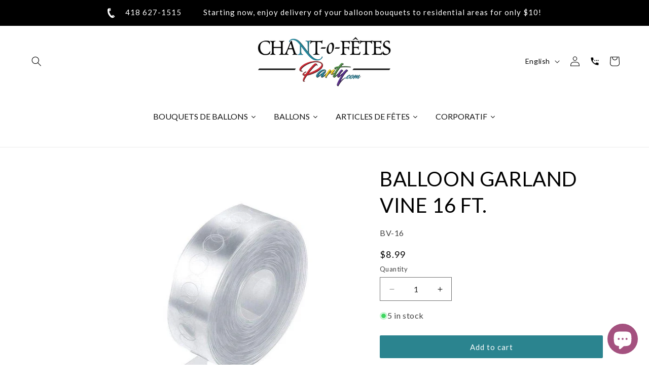

--- FILE ---
content_type: text/html; charset=utf-8
request_url: https://chantofetes.com/en/products/vigne-guirlande-a-ballons-16-pi
body_size: 63151
content:
<!doctype html>
<html class="js" lang="en">
  <head>
	<script id="pandectes-rules">   /* PANDECTES-GDPR: DO NOT MODIFY AUTO GENERATED CODE OF THIS SCRIPT */      window.PandectesSettings = {"store":{"id":66609479912,"plan":"basic","theme":"Dawn 15.1.0 - Avec Bird","primaryLocale":"fr","adminMode":false,"headless":false,"storefrontRootDomain":"","checkoutRootDomain":"","storefrontAccessToken":""},"tsPublished":1744233291,"declaration":{"showPurpose":false,"showProvider":false,"showDateGenerated":false},"language":{"unpublished":[],"languageMode":"Single","fallbackLanguage":"fr","languageDetection":"browser","languagesSupported":[]},"texts":{"managed":{"headerText":{"fr":"Nous respectons votre vie privée"},"consentText":{"fr":"Ce site utilise des cookies pour vous garantir la meilleure expérience. / This site uses cookies to ensure you get the best experience."},"linkText":{"fr":"En savoir plus / Learn more"},"imprintText":{"fr":"Imprimer"},"googleLinkText":{"fr":"Conditions de confidentialité de Google"},"allowButtonText":{"fr":"J'accepte"},"denyButtonText":{"fr":"Déclin"},"dismissButtonText":{"fr":"J'accepte / Accept"},"leaveSiteButtonText":{"fr":"Quitter ce site"},"preferencesButtonText":{"fr":"Préférences"},"cookiePolicyText":{"fr":"Politique de cookies"},"preferencesPopupTitleText":{"fr":"Gérer les préférences de consentement"},"preferencesPopupIntroText":{"fr":"Nous utilisons des cookies pour optimiser les fonctionnalités du site Web, analyser les performances et vous offrir une expérience personnalisée. Certains cookies sont indispensables au bon fonctionnement et au bon fonctionnement du site. Ces cookies ne peuvent pas être désactivés. Dans cette fenêtre, vous pouvez gérer votre préférence de cookies."},"preferencesPopupSaveButtonText":{"fr":"Enregistrer les préférences"},"preferencesPopupCloseButtonText":{"fr":"proche"},"preferencesPopupAcceptAllButtonText":{"fr":"Accepter tout"},"preferencesPopupRejectAllButtonText":{"fr":"Tout rejeter"},"cookiesDetailsText":{"fr":"Détails des cookies"},"preferencesPopupAlwaysAllowedText":{"fr":"Toujours activé"},"accessSectionParagraphText":{"fr":"Vous avez le droit de pouvoir accéder à vos données à tout moment."},"accessSectionTitleText":{"fr":"Portabilité des données"},"accessSectionAccountInfoActionText":{"fr":"Données personnelles"},"accessSectionDownloadReportActionText":{"fr":"Tout télécharger"},"accessSectionGDPRRequestsActionText":{"fr":"Demandes des personnes concernées"},"accessSectionOrdersRecordsActionText":{"fr":"Ordres"},"rectificationSectionParagraphText":{"fr":"Vous avez le droit de demander la mise à jour de vos données chaque fois que vous le jugez approprié."},"rectificationSectionTitleText":{"fr":"Rectification des données"},"rectificationCommentPlaceholder":{"fr":"Décrivez ce que vous souhaitez mettre à jour"},"rectificationCommentValidationError":{"fr":"Un commentaire est requis"},"rectificationSectionEditAccountActionText":{"fr":"Demander une mise à jour"},"erasureSectionTitleText":{"fr":"Droit à l'oubli"},"erasureSectionParagraphText":{"fr":"Vous avez le droit de demander que toutes vos données soient effacées. Après cela, vous ne pourrez plus accéder à votre compte."},"erasureSectionRequestDeletionActionText":{"fr":"Demander la suppression des données personnelles"},"consentDate":{"fr":"Date de consentement"},"consentId":{"fr":"ID de consentement"},"consentSectionChangeConsentActionText":{"fr":"Modifier la préférence de consentement"},"consentSectionConsentedText":{"fr":"Vous avez consenti à la politique de cookies de ce site Web sur"},"consentSectionNoConsentText":{"fr":"Vous n'avez pas consenti à la politique de cookies de ce site Web."},"consentSectionTitleText":{"fr":"Votre consentement aux cookies"},"consentStatus":{"fr":"Préférence de consentement"},"confirmationFailureMessage":{"fr":"Votre demande n'a pas été vérifiée. Veuillez réessayer et si le problème persiste, contactez le propriétaire du magasin pour obtenir de l'aide"},"confirmationFailureTitle":{"fr":"Un problème est survenu"},"confirmationSuccessMessage":{"fr":"Nous reviendrons rapidement vers vous quant à votre demande."},"confirmationSuccessTitle":{"fr":"Votre demande est vérifiée"},"guestsSupportEmailFailureMessage":{"fr":"Votre demande n'a pas été soumise. Veuillez réessayer et si le problème persiste, contactez le propriétaire du magasin pour obtenir de l'aide."},"guestsSupportEmailFailureTitle":{"fr":"Un problème est survenu"},"guestsSupportEmailPlaceholder":{"fr":"Adresse e-mail"},"guestsSupportEmailSuccessMessage":{"fr":"Si vous êtes inscrit en tant que client de ce magasin, vous recevrez bientôt un e-mail avec des instructions sur la marche à suivre."},"guestsSupportEmailSuccessTitle":{"fr":"Merci pour votre requête"},"guestsSupportEmailValidationError":{"fr":"L'email n'est pas valide"},"guestsSupportInfoText":{"fr":"Veuillez vous connecter avec votre compte client pour continuer."},"submitButton":{"fr":"Soumettre"},"submittingButton":{"fr":"Soumission..."},"cancelButton":{"fr":"Annuler"},"declIntroText":{"fr":"Nous utilisons des cookies pour optimiser les fonctionnalités du site Web, analyser les performances et vous offrir une expérience personnalisée. Certains cookies sont indispensables au bon fonctionnement et au bon fonctionnement du site Web. Ces cookies ne peuvent pas être désactivés. Dans cette fenêtre, vous pouvez gérer vos préférences en matière de cookies."},"declName":{"fr":"Nom"},"declPurpose":{"fr":"But"},"declType":{"fr":"Type"},"declRetention":{"fr":"Rétention"},"declProvider":{"fr":"Fournisseur"},"declFirstParty":{"fr":"Première partie"},"declThirdParty":{"fr":"Tierce partie"},"declSeconds":{"fr":"secondes"},"declMinutes":{"fr":"minutes"},"declHours":{"fr":"heures"},"declDays":{"fr":"jours"},"declMonths":{"fr":"mois"},"declYears":{"fr":"années"},"declSession":{"fr":"Session"},"declDomain":{"fr":"Domaine"},"declPath":{"fr":"Chemin"}},"categories":{"strictlyNecessaryCookiesTitleText":{"fr":"Cookies strictement nécessaires"},"strictlyNecessaryCookiesDescriptionText":{"fr":"Ces cookies sont essentiels pour vous permettre de vous déplacer sur le site Web et d'utiliser ses fonctionnalités, telles que l'accès aux zones sécurisées du site Web. Le site Web ne peut pas fonctionner correctement sans ces cookies."},"functionalityCookiesTitleText":{"fr":"Cookies fonctionnels"},"functionalityCookiesDescriptionText":{"fr":"Ces cookies permettent au site de fournir des fonctionnalités et une personnalisation améliorées. Ils peuvent être définis par nous ou par des fournisseurs tiers dont nous avons ajouté les services à nos pages. Si vous n'autorisez pas ces cookies, certains ou tous ces services peuvent ne pas fonctionner correctement."},"performanceCookiesTitleText":{"fr":"Cookies de performances"},"performanceCookiesDescriptionText":{"fr":"Ces cookies nous permettent de surveiller et d'améliorer les performances de notre site Web. Par exemple, ils nous permettent de compter les visites, d'identifier les sources de trafic et de voir quelles parties du site sont les plus populaires."},"targetingCookiesTitleText":{"fr":"Ciblage des cookies"},"targetingCookiesDescriptionText":{"fr":"Ces cookies peuvent être installés via notre site par nos partenaires publicitaires. Ils peuvent être utilisés par ces sociétés pour établir un profil de vos intérêts et vous montrer des publicités pertinentes sur d'autres sites. Ils ne stockent pas directement d'informations personnelles, mais sont basés sur l'identification unique de votre navigateur et de votre appareil Internet. Si vous n'autorisez pas ces cookies, vous bénéficierez d'une publicité moins ciblée."},"unclassifiedCookiesTitleText":{"fr":"Cookies non classés"},"unclassifiedCookiesDescriptionText":{"fr":"Les cookies non classés sont des cookies que nous sommes en train de classer avec les fournisseurs de cookies individuels."}},"auto":{}},"library":{"previewMode":false,"fadeInTimeout":0,"defaultBlocked":0,"showLink":true,"showImprintLink":false,"showGoogleLink":false,"enabled":true,"cookie":{"expiryDays":365,"secure":true},"dismissOnScroll":false,"dismissOnWindowClick":false,"dismissOnTimeout":false,"palette":{"popup":{"background":"#E4E4E4","backgroundForCalculations":{"a":1,"b":228,"g":228,"r":228},"text":"#000000"},"button":{"background":"#23849A","backgroundForCalculations":{"a":1,"b":154,"g":132,"r":35},"text":"#FFFFFF","textForCalculation":{"a":1,"b":255,"g":255,"r":255},"border":"transparent"}},"content":{"href":"https://chantofetes.com/policies/privacy-policy","imprintHref":"/","close":"&#10005;","target":"_blank","logo":"<img class=\"cc-banner-logo\" style=\"max-height: 40px;\" src=\"https://cdn.shopify.com/s/files/1/0666/0947/9912/t/19/assets/pandectes-logo.png?v=1743866231\" alt=\"logo\" />"},"window":"<div role=\"dialog\" aria-live=\"polite\" aria-label=\"cookieconsent\" aria-describedby=\"cookieconsent:desc\" id=\"pandectes-banner\" class=\"cc-window-wrapper cc-bottom-wrapper\"><div class=\"pd-cookie-banner-window cc-window {{classes}}\"><!--googleoff: all-->{{children}}<!--googleon: all--></div></div>","compliance":{"info":"<div class=\"cc-compliance cc-highlight\">{{dismiss}}</div>"},"type":"info","layouts":{"basic":"{{logo}}{{messagelink}}{{compliance}}{{close}}"},"position":"bottom","theme":"classic","revokable":false,"animateRevokable":false,"revokableReset":false,"revokableLogoUrl":"https://cdn.shopify.com/s/files/1/0666/0947/9912/t/19/assets/pandectes-reopen-logo.png?v=1743866231","revokablePlacement":"bottom-left","revokableMarginHorizontal":15,"revokableMarginVertical":15,"static":false,"autoAttach":true,"hasTransition":true,"blacklistPage":[""],"elements":{"close":"<button aria-label=\"dismiss cookie message\" type=\"button\" tabindex=\"0\" class=\"cc-close\">{{close}}</button>","dismiss":"<button aria-label=\"dismiss cookie message\" type=\"button\" tabindex=\"0\" class=\"cc-btn cc-btn-decision cc-dismiss\">{{dismiss}}</button>","allow":"<button aria-label=\"allow cookies\" type=\"button\" tabindex=\"0\" class=\"cc-btn cc-btn-decision cc-allow\">{{allow}}</button>","deny":"<button aria-label=\"deny cookies\" type=\"button\" tabindex=\"0\" class=\"cc-btn cc-btn-decision cc-deny\">{{deny}}</button>","preferences":"<button aria-label=\"settings cookies\" tabindex=\"0\" type=\"button\" class=\"cc-btn cc-settings\" onclick=\"Pandectes.fn.openPreferences()\">{{preferences}}</button>"}},"geolocation":{"brOnly":false,"caOnly":false,"euOnly":false,"canadaOnly":false},"dsr":{"guestsSupport":false,"accessSectionDownloadReportAuto":false},"banner":{"resetTs":1666877634,"extraCss":"        .cc-banner-logo {max-width: 24em!important;}    @media(min-width: 768px) {.cc-window.cc-floating{max-width: 24em!important;width: 24em!important;}}    .cc-message, .pd-cookie-banner-window .cc-header, .cc-logo {text-align: left}    .cc-window-wrapper{z-index: 2147483647;}    .cc-window{padding: 9px!important;z-index: 2147483647;font-family: inherit;}    .pd-cookie-banner-window .cc-header{font-family: inherit;}    .pd-cp-ui{font-family: inherit; background-color: #E4E4E4;color:#000000;}    button.pd-cp-btn, a.pd-cp-btn{background-color:#23849A;color:#FFFFFF!important;}    input + .pd-cp-preferences-slider{background-color: rgba(0, 0, 0, 0.3)}    .pd-cp-scrolling-section::-webkit-scrollbar{background-color: rgba(0, 0, 0, 0.3)}    input:checked + .pd-cp-preferences-slider{background-color: rgba(0, 0, 0, 1)}    .pd-cp-scrolling-section::-webkit-scrollbar-thumb {background-color: rgba(0, 0, 0, 1)}    .pd-cp-ui-close{color:#000000;}    .pd-cp-preferences-slider:before{background-color: #E4E4E4}    .pd-cp-title:before {border-color: #000000!important}    .pd-cp-preferences-slider{background-color:#000000}    .pd-cp-toggle{color:#000000!important}    @media(max-width:699px) {.pd-cp-ui-close-top svg {fill: #000000}}    .pd-cp-toggle:hover,.pd-cp-toggle:visited,.pd-cp-toggle:active{color:#000000!important}    .pd-cookie-banner-window {box-shadow: 0 0 18px rgb(0 0 0 / 20%);}  ","customJavascript":{},"showPoweredBy":false,"logoHeight":40,"hybridStrict":false,"cookiesBlockedByDefault":"0","isActive":true,"implicitSavePreferences":false,"cookieIcon":false,"blockBots":false,"showCookiesDetails":true,"hasTransition":true,"blockingPage":false,"showOnlyLandingPage":false,"leaveSiteUrl":"https://www.google.com","linkRespectStoreLang":false},"cookies":{"0":[{"name":"keep_alive","type":"http","domain":"ballons-par-chant-o-fetes-party.myshopify.com","path":"/","provider":"Shopify","firstParty":true,"retention":"30 minute(s)","expires":30,"unit":"declMinutes","purpose":{"fr":"Utilisé en relation avec la localisation de l'acheteur."}},{"name":"secure_customer_sig","type":"http","domain":"ballons-par-chant-o-fetes-party.myshopify.com","path":"/","provider":"Shopify","firstParty":true,"retention":"1 year(s)","expires":1,"unit":"declYears","purpose":{"fr":"Utilisé en relation avec la connexion client."}},{"name":"localization","type":"http","domain":"ballons-par-chant-o-fetes-party.myshopify.com","path":"/","provider":"Shopify","firstParty":true,"retention":"1 year(s)","expires":1,"unit":"declYears","purpose":{"fr":"Localisation de boutique Shopify"}},{"name":"_secure_session_id","type":"http","domain":"ballons-par-chant-o-fetes-party.myshopify.com","path":"/","provider":"Shopify","firstParty":true,"retention":"24 hour(s)","expires":24,"unit":"declHours","purpose":{"fr":"Utilisé en relation avec la navigation dans une vitrine."}}],"1":[{"name":"_orig_referrer","type":"http","domain":".ballons-par-chant-o-fetes-party.myshopify.com","path":"/","provider":"Shopify","firstParty":true,"retention":"14 day(s)","expires":14,"unit":"declDays","purpose":{"fr":"Suit les pages de destination."}},{"name":"_shopify_s","type":"http","domain":".ballons-par-chant-o-fetes-party.myshopify.com","path":"/","provider":"Shopify","firstParty":true,"retention":"30 minute(s)","expires":30,"unit":"declMinutes","purpose":{"fr":"Analyses Shopify."}},{"name":"_s","type":"http","domain":".ballons-par-chant-o-fetes-party.myshopify.com","path":"/","provider":"Shopify","firstParty":true,"retention":"30 minute(s)","expires":30,"unit":"declMinutes","purpose":{"fr":"Analyses Shopify."}},{"name":"_shopify_sa_p","type":"http","domain":".ballons-par-chant-o-fetes-party.myshopify.com","path":"/","provider":"Shopify","firstParty":true,"retention":"30 minute(s)","expires":30,"unit":"declMinutes","purpose":{"fr":"Analyses Shopify relatives au marketing et aux références."}},{"name":"_shopify_y","type":"http","domain":".ballons-par-chant-o-fetes-party.myshopify.com","path":"/","provider":"Shopify","firstParty":true,"retention":"1 year(s)","expires":1,"unit":"declYears","purpose":{"fr":"Analyses Shopify."}},{"name":"_landing_page","type":"http","domain":".ballons-par-chant-o-fetes-party.myshopify.com","path":"/","provider":"Shopify","firstParty":true,"retention":"14 day(s)","expires":14,"unit":"declDays","purpose":{"fr":"Suit les pages de destination."}},{"name":"_y","type":"http","domain":".ballons-par-chant-o-fetes-party.myshopify.com","path":"/","provider":"Shopify","firstParty":true,"retention":"1 year(s)","expires":1,"unit":"declYears","purpose":{"fr":"Analyses Shopify."}},{"name":"_shopify_sa_t","type":"http","domain":".ballons-par-chant-o-fetes-party.myshopify.com","path":"/","provider":"Shopify","firstParty":true,"retention":"30 minute(s)","expires":30,"unit":"declMinutes","purpose":{"fr":"Analyses Shopify relatives au marketing et aux références."}}],"2":[],"4":[],"8":[]},"blocker":{"isActive":false,"googleConsentMode":{"id":"","analyticsId":"","isActive":false,"adStorageCategory":4,"analyticsStorageCategory":2,"personalizationStorageCategory":1,"functionalityStorageCategory":1,"customEvent":true,"securityStorageCategory":0,"redactData":true,"urlPassthrough":false},"facebookPixel":{"id":"","isActive":false,"ldu":false},"microsoft":{},"rakuten":{"isActive":false,"cmp":false,"ccpa":false},"defaultBlocked":0,"patterns":{"whiteList":[],"blackList":{"1":[],"2":[],"4":[],"8":[]},"iframesWhiteList":[],"iframesBlackList":{"1":[],"2":[],"4":[],"8":[]},"beaconsWhiteList":[],"beaconsBlackList":{"1":[],"2":[],"4":[],"8":[]}}}}      !function(){"use strict";window.PandectesRules=window.PandectesRules||{},window.PandectesRules.manualBlacklist={1:[],2:[],4:[]},window.PandectesRules.blacklistedIFrames={1:[],2:[],4:[]},window.PandectesRules.blacklistedCss={1:[],2:[],4:[]},window.PandectesRules.blacklistedBeacons={1:[],2:[],4:[]};var e="javascript/blocked";function t(e){return new RegExp(e.replace(/[/\\.+?$()]/g,"\\$&").replace("*","(.*)"))}var n=function(e){var t=arguments.length>1&&void 0!==arguments[1]?arguments[1]:"log";new URLSearchParams(window.location.search).get("log")&&console[t]("PandectesRules: ".concat(e))};function a(e){var t=document.createElement("script");t.async=!0,t.src=e,document.head.appendChild(t)}function r(e,t){var n=Object.keys(e);if(Object.getOwnPropertySymbols){var a=Object.getOwnPropertySymbols(e);t&&(a=a.filter((function(t){return Object.getOwnPropertyDescriptor(e,t).enumerable}))),n.push.apply(n,a)}return n}function o(e){for(var t=1;t<arguments.length;t++){var n=null!=arguments[t]?arguments[t]:{};t%2?r(Object(n),!0).forEach((function(t){s(e,t,n[t])})):Object.getOwnPropertyDescriptors?Object.defineProperties(e,Object.getOwnPropertyDescriptors(n)):r(Object(n)).forEach((function(t){Object.defineProperty(e,t,Object.getOwnPropertyDescriptor(n,t))}))}return e}function i(e){var t=function(e,t){if("object"!=typeof e||!e)return e;var n=e[Symbol.toPrimitive];if(void 0!==n){var a=n.call(e,t||"default");if("object"!=typeof a)return a;throw new TypeError("@@toPrimitive must return a primitive value.")}return("string"===t?String:Number)(e)}(e,"string");return"symbol"==typeof t?t:t+""}function s(e,t,n){return(t=i(t))in e?Object.defineProperty(e,t,{value:n,enumerable:!0,configurable:!0,writable:!0}):e[t]=n,e}function c(e,t){return function(e){if(Array.isArray(e))return e}(e)||function(e,t){var n=null==e?null:"undefined"!=typeof Symbol&&e[Symbol.iterator]||e["@@iterator"];if(null!=n){var a,r,o,i,s=[],c=!0,l=!1;try{if(o=(n=n.call(e)).next,0===t){if(Object(n)!==n)return;c=!1}else for(;!(c=(a=o.call(n)).done)&&(s.push(a.value),s.length!==t);c=!0);}catch(e){l=!0,r=e}finally{try{if(!c&&null!=n.return&&(i=n.return(),Object(i)!==i))return}finally{if(l)throw r}}return s}}(e,t)||d(e,t)||function(){throw new TypeError("Invalid attempt to destructure non-iterable instance.\nIn order to be iterable, non-array objects must have a [Symbol.iterator]() method.")}()}function l(e){return function(e){if(Array.isArray(e))return u(e)}(e)||function(e){if("undefined"!=typeof Symbol&&null!=e[Symbol.iterator]||null!=e["@@iterator"])return Array.from(e)}(e)||d(e)||function(){throw new TypeError("Invalid attempt to spread non-iterable instance.\nIn order to be iterable, non-array objects must have a [Symbol.iterator]() method.")}()}function d(e,t){if(e){if("string"==typeof e)return u(e,t);var n=Object.prototype.toString.call(e).slice(8,-1);return"Object"===n&&e.constructor&&(n=e.constructor.name),"Map"===n||"Set"===n?Array.from(e):"Arguments"===n||/^(?:Ui|I)nt(?:8|16|32)(?:Clamped)?Array$/.test(n)?u(e,t):void 0}}function u(e,t){(null==t||t>e.length)&&(t=e.length);for(var n=0,a=new Array(t);n<t;n++)a[n]=e[n];return a}var f=window.PandectesRulesSettings||window.PandectesSettings,g=!(void 0===window.dataLayer||!Array.isArray(window.dataLayer)||!window.dataLayer.some((function(e){return"pandectes_full_scan"===e.event}))),p=function(){var e,t=arguments.length>0&&void 0!==arguments[0]?arguments[0]:"_pandectes_gdpr",n=("; "+document.cookie).split("; "+t+"=");if(n.length<2)e={};else{var a=n.pop().split(";");e=window.atob(a.shift())}var r=function(e){try{return JSON.parse(e)}catch(e){return!1}}(e);return!1!==r?r:e}(),y=f.banner.isActive,h=f.blocker,w=h.defaultBlocked,v=h.patterns,m=p&&null!==p.preferences&&void 0!==p.preferences?p.preferences:null,b=g?0:y?null===m?w:m:0,_={1:!(1&b),2:!(2&b),4:!(4&b)},k=v.blackList,S=v.whiteList,L=v.iframesBlackList,C=v.iframesWhiteList,A=v.beaconsBlackList,P=v.beaconsWhiteList,O={blackList:[],whiteList:[],iframesBlackList:{1:[],2:[],4:[],8:[]},iframesWhiteList:[],beaconsBlackList:{1:[],2:[],4:[],8:[]},beaconsWhiteList:[]};[1,2,4].map((function(e){var n;_[e]||((n=O.blackList).push.apply(n,l(k[e].length?k[e].map(t):[])),O.iframesBlackList[e]=L[e].length?L[e].map(t):[],O.beaconsBlackList[e]=A[e].length?A[e].map(t):[])})),O.whiteList=S.length?S.map(t):[],O.iframesWhiteList=C.length?C.map(t):[],O.beaconsWhiteList=P.length?P.map(t):[];var E={scripts:[],iframes:{1:[],2:[],4:[]},beacons:{1:[],2:[],4:[]},css:{1:[],2:[],4:[]}},I=function(t,n){return t&&(!n||n!==e)&&(!O.blackList||O.blackList.some((function(e){return e.test(t)})))&&(!O.whiteList||O.whiteList.every((function(e){return!e.test(t)})))},j=function(e,t){var n=O.iframesBlackList[t],a=O.iframesWhiteList;return e&&(!n||n.some((function(t){return t.test(e)})))&&(!a||a.every((function(t){return!t.test(e)})))},B=function(e,t){var n=O.beaconsBlackList[t],a=O.beaconsWhiteList;return e&&(!n||n.some((function(t){return t.test(e)})))&&(!a||a.every((function(t){return!t.test(e)})))},T=new MutationObserver((function(e){for(var t=0;t<e.length;t++)for(var n=e[t].addedNodes,a=0;a<n.length;a++){var r=n[a],o=r.dataset&&r.dataset.cookiecategory;if(1===r.nodeType&&"LINK"===r.tagName){var i=r.dataset&&r.dataset.href;if(i&&o)switch(o){case"functionality":case"C0001":E.css[1].push(i);break;case"performance":case"C0002":E.css[2].push(i);break;case"targeting":case"C0003":E.css[4].push(i)}}}})),R=new MutationObserver((function(t){for(var a=0;a<t.length;a++)for(var r=t[a].addedNodes,o=function(){var t=r[i],a=t.src||t.dataset&&t.dataset.src,o=t.dataset&&t.dataset.cookiecategory;if(1===t.nodeType&&"IFRAME"===t.tagName){if(a){var s=!1;j(a,1)||"functionality"===o||"C0001"===o?(s=!0,E.iframes[1].push(a)):j(a,2)||"performance"===o||"C0002"===o?(s=!0,E.iframes[2].push(a)):(j(a,4)||"targeting"===o||"C0003"===o)&&(s=!0,E.iframes[4].push(a)),s&&(t.removeAttribute("src"),t.setAttribute("data-src",a))}}else if(1===t.nodeType&&"IMG"===t.tagName){if(a){var c=!1;B(a,1)?(c=!0,E.beacons[1].push(a)):B(a,2)?(c=!0,E.beacons[2].push(a)):B(a,4)&&(c=!0,E.beacons[4].push(a)),c&&(t.removeAttribute("src"),t.setAttribute("data-src",a))}}else if(1===t.nodeType&&"SCRIPT"===t.tagName){var l=t.type,d=!1;if(I(a,l)?(n("rule blocked: ".concat(a)),d=!0):a&&o?n("manually blocked @ ".concat(o,": ").concat(a)):o&&n("manually blocked @ ".concat(o,": inline code")),d){E.scripts.push([t,l]),t.type=e;t.addEventListener("beforescriptexecute",(function n(a){t.getAttribute("type")===e&&a.preventDefault(),t.removeEventListener("beforescriptexecute",n)})),t.parentElement&&t.parentElement.removeChild(t)}}},i=0;i<r.length;i++)o()})),D=document.createElement,z={src:Object.getOwnPropertyDescriptor(HTMLScriptElement.prototype,"src"),type:Object.getOwnPropertyDescriptor(HTMLScriptElement.prototype,"type")};window.PandectesRules.unblockCss=function(e){var t=E.css[e]||[];t.length&&n("Unblocking CSS for ".concat(e)),t.forEach((function(e){var t=document.querySelector('link[data-href^="'.concat(e,'"]'));t.removeAttribute("data-href"),t.href=e})),E.css[e]=[]},window.PandectesRules.unblockIFrames=function(e){var t=E.iframes[e]||[];t.length&&n("Unblocking IFrames for ".concat(e)),O.iframesBlackList[e]=[],t.forEach((function(e){var t=document.querySelector('iframe[data-src^="'.concat(e,'"]'));t.removeAttribute("data-src"),t.src=e})),E.iframes[e]=[]},window.PandectesRules.unblockBeacons=function(e){var t=E.beacons[e]||[];t.length&&n("Unblocking Beacons for ".concat(e)),O.beaconsBlackList[e]=[],t.forEach((function(e){var t=document.querySelector('img[data-src^="'.concat(e,'"]'));t.removeAttribute("data-src"),t.src=e})),E.beacons[e]=[]},window.PandectesRules.unblockInlineScripts=function(e){var t=1===e?"functionality":2===e?"performance":"targeting",a=document.querySelectorAll('script[type="javascript/blocked"][data-cookiecategory="'.concat(t,'"]'));n("unblockInlineScripts: ".concat(a.length," in ").concat(t)),a.forEach((function(e){var t=document.createElement("script");t.type="text/javascript",e.hasAttribute("src")?t.src=e.getAttribute("src"):t.textContent=e.textContent,document.head.appendChild(t),e.parentNode.removeChild(e)}))},window.PandectesRules.unblockInlineCss=function(e){var t=1===e?"functionality":2===e?"performance":"targeting",a=document.querySelectorAll('link[data-cookiecategory="'.concat(t,'"]'));n("unblockInlineCss: ".concat(a.length," in ").concat(t)),a.forEach((function(e){e.href=e.getAttribute("data-href")}))},window.PandectesRules.unblock=function(e){e.length<1?(O.blackList=[],O.whiteList=[],O.iframesBlackList=[],O.iframesWhiteList=[]):(O.blackList&&(O.blackList=O.blackList.filter((function(t){return e.every((function(e){return"string"==typeof e?!t.test(e):e instanceof RegExp?t.toString()!==e.toString():void 0}))}))),O.whiteList&&(O.whiteList=[].concat(l(O.whiteList),l(e.map((function(e){if("string"==typeof e){var n=".*"+t(e)+".*";if(O.whiteList.every((function(e){return e.toString()!==n.toString()})))return new RegExp(n)}else if(e instanceof RegExp&&O.whiteList.every((function(t){return t.toString()!==e.toString()})))return e;return null})).filter(Boolean)))));var a=0;l(E.scripts).forEach((function(e,t){var n=c(e,2),r=n[0],o=n[1];if(function(e){var t=e.getAttribute("src");return O.blackList&&O.blackList.every((function(e){return!e.test(t)}))||O.whiteList&&O.whiteList.some((function(e){return e.test(t)}))}(r)){for(var i=document.createElement("script"),s=0;s<r.attributes.length;s++){var l=r.attributes[s];"src"!==l.name&&"type"!==l.name&&i.setAttribute(l.name,r.attributes[s].value)}i.setAttribute("src",r.src),i.setAttribute("type",o||"application/javascript"),document.head.appendChild(i),E.scripts.splice(t-a,1),a++}})),0==O.blackList.length&&0===O.iframesBlackList[1].length&&0===O.iframesBlackList[2].length&&0===O.iframesBlackList[4].length&&0===O.beaconsBlackList[1].length&&0===O.beaconsBlackList[2].length&&0===O.beaconsBlackList[4].length&&(n("Disconnecting observers"),R.disconnect(),T.disconnect())};var x=f.store,M=x.adminMode,N=x.headless,U=x.storefrontRootDomain,q=x.checkoutRootDomain,F=x.storefrontAccessToken,W=f.banner.isActive,H=f.blocker.defaultBlocked;W&&function(e){if(window.Shopify&&window.Shopify.customerPrivacy)e();else{var t=null;window.Shopify&&window.Shopify.loadFeatures&&window.Shopify.trackingConsent?e():t=setInterval((function(){window.Shopify&&window.Shopify.loadFeatures&&(clearInterval(t),window.Shopify.loadFeatures([{name:"consent-tracking-api",version:"0.1"}],(function(t){t?n("Shopify.customerPrivacy API - failed to load"):(n("shouldShowBanner() -> ".concat(window.Shopify.trackingConsent.shouldShowBanner()," | saleOfDataRegion() -> ").concat(window.Shopify.trackingConsent.saleOfDataRegion())),e())})))}),10)}}((function(){!function(){var e=window.Shopify.trackingConsent;if(!1!==e.shouldShowBanner()||null!==m||7!==H)try{var t=M&&!(window.Shopify&&window.Shopify.AdminBarInjector),a={preferences:!(1&b)||g||t,analytics:!(2&b)||g||t,marketing:!(4&b)||g||t};N&&(a.headlessStorefront=!0,a.storefrontRootDomain=null!=U&&U.length?U:window.location.hostname,a.checkoutRootDomain=null!=q&&q.length?q:"checkout.".concat(window.location.hostname),a.storefrontAccessToken=null!=F&&F.length?F:""),e.firstPartyMarketingAllowed()===a.marketing&&e.analyticsProcessingAllowed()===a.analytics&&e.preferencesProcessingAllowed()===a.preferences||e.setTrackingConsent(a,(function(e){e&&e.error?n("Shopify.customerPrivacy API - failed to setTrackingConsent"):n("setTrackingConsent(".concat(JSON.stringify(a),")"))}))}catch(e){n("Shopify.customerPrivacy API - exception")}}(),function(){if(N){var e=window.Shopify.trackingConsent,t=e.currentVisitorConsent();if(navigator.globalPrivacyControl&&""===t.sale_of_data){var a={sale_of_data:!1,headlessStorefront:!0};a.storefrontRootDomain=null!=U&&U.length?U:window.location.hostname,a.checkoutRootDomain=null!=q&&q.length?q:"checkout.".concat(window.location.hostname),a.storefrontAccessToken=null!=F&&F.length?F:"",e.setTrackingConsent(a,(function(e){e&&e.error?n("Shopify.customerPrivacy API - failed to setTrackingConsent({".concat(JSON.stringify(a),")")):n("setTrackingConsent(".concat(JSON.stringify(a),")"))}))}}}()}));var G=["AT","BE","BG","HR","CY","CZ","DK","EE","FI","FR","DE","GR","HU","IE","IT","LV","LT","LU","MT","NL","PL","PT","RO","SK","SI","ES","SE","GB","LI","NO","IS"],J="[Pandectes :: Google Consent Mode debug]:";function V(){var e=arguments.length<=0?void 0:arguments[0],t=arguments.length<=1?void 0:arguments[1],n=arguments.length<=2?void 0:arguments[2];if("consent"!==e)return"config"===e?"config":void 0;var a=n.ad_storage,r=n.ad_user_data,o=n.ad_personalization,i=n.functionality_storage,s=n.analytics_storage,c=n.personalization_storage,l={Command:e,Mode:t,ad_storage:a,ad_user_data:r,ad_personalization:o,functionality_storage:i,analytics_storage:s,personalization_storage:c,security_storage:n.security_storage};return console.table(l),"default"===t&&("denied"===a&&"denied"===r&&"denied"===o&&"denied"===i&&"denied"===s&&"denied"===c||console.warn("".concat(J,' all types in a "default" command should be set to "denied" except for security_storage that should be set to "granted"'))),t}var K=!1,Z=!1;function $(e){e&&("default"===e?(K=!0,Z&&console.warn("".concat(J,' "default" command was sent but there was already an "update" command before it.'))):"update"===e?(Z=!0,K||console.warn("".concat(J,' "update" command was sent but there was no "default" command before it.'))):"config"===e&&(K||console.warn("".concat(J,' a tag read consent state before a "default" command was sent.'))))}var Y=f.banner,Q=Y.isActive,X=Y.hybridStrict,ee=f.geolocation,te=ee.caOnly,ne=void 0!==te&&te,ae=ee.euOnly,re=void 0!==ae&&ae,oe=ee.brOnly,ie=void 0!==oe&&oe,se=ee.jpOnly,ce=void 0!==se&&se,le=ee.thOnly,de=void 0!==le&&le,ue=ee.chOnly,fe=void 0!==ue&&ue,ge=ee.zaOnly,pe=void 0!==ge&&ge,ye=ee.canadaOnly,he=void 0!==ye&&ye,we=ee.globalVisibility,ve=void 0===we||we,me=f.blocker,be=me.defaultBlocked,_e=void 0===be?7:be,ke=me.googleConsentMode,Se=ke.isActive,Le=ke.customEvent,Ce=ke.id,Ae=void 0===Ce?"":Ce,Pe=ke.analyticsId,Oe=void 0===Pe?"":Pe,Ee=ke.adwordsId,Ie=void 0===Ee?"":Ee,je=ke.redactData,Be=ke.urlPassthrough,Te=ke.adStorageCategory,Re=ke.analyticsStorageCategory,De=ke.functionalityStorageCategory,ze=ke.personalizationStorageCategory,xe=ke.securityStorageCategory,Me=ke.dataLayerProperty,Ne=void 0===Me?"dataLayer":Me,Ue=ke.waitForUpdate,qe=void 0===Ue?0:Ue,Fe=ke.useNativeChannel,We=void 0!==Fe&&Fe,He=ke.debugMode,Ge=void 0!==He&&He;function Je(){window[Ne].push(arguments)}window[Ne]=window[Ne]||[];var Ve,Ke,Ze,$e={hasInitialized:!1,useNativeChannel:!1,ads_data_redaction:!1,url_passthrough:!1,data_layer_property:"dataLayer",storage:{ad_storage:"granted",ad_user_data:"granted",ad_personalization:"granted",analytics_storage:"granted",functionality_storage:"granted",personalization_storage:"granted",security_storage:"granted"}};if(Q&&Se){Ge&&(Ve=Ne||"dataLayer",window[Ve].forEach((function(e){$(V.apply(void 0,l(e)))})),window[Ve].push=function(){for(var e=arguments.length,t=new Array(e),n=0;n<e;n++)t[n]=arguments[n];return $(V.apply(void 0,l(t[0]))),Array.prototype.push.apply(this,t)});var Ye=_e&Te?"denied":"granted",Qe=_e&Re?"denied":"granted",Xe=_e&De?"denied":"granted",et=_e&ze?"denied":"granted",tt=_e&xe?"denied":"granted";$e.hasInitialized=!0,$e.useNativeChannel=We,$e.url_passthrough=Be,$e.ads_data_redaction="denied"===Ye&&je,$e.storage.ad_storage=Ye,$e.storage.ad_user_data=Ye,$e.storage.ad_personalization=Ye,$e.storage.analytics_storage=Qe,$e.storage.functionality_storage=Xe,$e.storage.personalization_storage=et,$e.storage.security_storage=tt,$e.data_layer_property=Ne||"dataLayer",Je("set","developer_id.dMTZkMj",!0),$e.ads_data_redaction&&Je("set","ads_data_redaction",$e.ads_data_redaction),$e.url_passthrough&&Je("set","url_passthrough",$e.url_passthrough),function(){var e=b!==_e?{wait_for_update:qe||500}:qe?{wait_for_update:qe}:{};ve&&!X?Je("consent","default",o(o({},$e.storage),e)):(Je("consent","default",o(o(o({},$e.storage),e),{},{region:[].concat(l(re||X?G:[]),l(ne&&!X?["US-CA","US-VA","US-CT","US-UT","US-CO"]:[]),l(ie&&!X?["BR"]:[]),l(ce&&!X?["JP"]:[]),l(he&&!X?["CA"]:[]),l(de&&!X?["TH"]:[]),l(fe&&!X?["CH"]:[]),l(pe&&!X?["ZA"]:[]))})),Je("consent","default",{ad_storage:"granted",ad_user_data:"granted",ad_personalization:"granted",analytics_storage:"granted",functionality_storage:"granted",personalization_storage:"granted",security_storage:"granted"}));if(null!==m){var t=b&Te?"denied":"granted",n=b&Re?"denied":"granted",r=b&De?"denied":"granted",i=b&ze?"denied":"granted",s=b&xe?"denied":"granted";$e.storage.ad_storage=t,$e.storage.ad_user_data=t,$e.storage.ad_personalization=t,$e.storage.analytics_storage=n,$e.storage.functionality_storage=r,$e.storage.personalization_storage=i,$e.storage.security_storage=s,Je("consent","update",$e.storage)}(Ae.length||Oe.length||Ie.length)&&(window[$e.data_layer_property].push({"pandectes.start":(new Date).getTime(),event:"pandectes-rules.min.js"}),(Oe.length||Ie.length)&&Je("js",new Date));var c="https://www.googletagmanager.com";if(Ae.length){var d=Ae.split(",");window[$e.data_layer_property].push({"gtm.start":(new Date).getTime(),event:"gtm.js"});for(var u=0;u<d.length;u++){var f="dataLayer"!==$e.data_layer_property?"&l=".concat($e.data_layer_property):"";a("".concat(c,"/gtm.js?id=").concat(d[u].trim()).concat(f))}}if(Oe.length)for(var g=Oe.split(","),p=0;p<g.length;p++){var y=g[p].trim();y.length&&(a("".concat(c,"/gtag/js?id=").concat(y)),Je("config",y,{send_page_view:!1}))}if(Ie.length)for(var h=Ie.split(","),w=0;w<h.length;w++){var v=h[w].trim();v.length&&(a("".concat(c,"/gtag/js?id=").concat(v)),Je("config",v,{allow_enhanced_conversions:!0}))}}()}Q&&Le&&(Ze={event:"Pandectes_Consent_Update",pandectes_status:7===(Ke=b)?"deny":0===Ke?"allow":"mixed",pandectes_categories:{C0000:"allow",C0001:_[1]?"allow":"deny",C0002:_[2]?"allow":"deny",C0003:_[4]?"allow":"deny"}},window[Ne].push(Ze),null!==m&&function(e){if(window.Shopify&&window.Shopify.analytics)e();else{var t=null;window.Shopify&&window.Shopify.analytics?e():t=setInterval((function(){window.Shopify&&window.Shopify.analytics&&(clearInterval(t),e())}),10)}}((function(){window.Shopify.analytics.publish("Pandectes_Consent_Update",Ze)})));var nt=f.blocker,at=nt.klaviyoIsActive,rt=nt.googleConsentMode.adStorageCategory;at&&window.addEventListener("PandectesEvent_OnConsent",(function(e){var t=e.detail.preferences;if(null!=t){var n=t&rt?"denied":"granted";void 0!==window.klaviyo&&window.klaviyo.isIdentified()&&window.klaviyo.push(["identify",{ad_personalization:n,ad_user_data:n}])}})),f.banner.revokableTrigger&&(window.onload=function(){document.querySelectorAll('[href*="#reopenBanner"]').forEach((function(e){e.onclick=function(e){e.preventDefault(),window.Pandectes.fn.revokeConsent()}}))});var ot=f.banner.isActive,it=f.blocker,st=it.defaultBlocked,ct=void 0===st?7:st,lt=it.microsoft,dt=lt.isActive,ut=lt.uetTags,ft=lt.dataLayerProperty,gt=void 0===ft?"uetq":ft,pt={hasInitialized:!1,data_layer_property:"uetq",storage:{ad_storage:"granted"}};if(window[gt]=window[gt]||[],dt&&bt("_uetmsdns","1",365),ot&&dt){var yt=4&ct?"denied":"granted";if(pt.hasInitialized=!0,pt.storage.ad_storage=yt,window[gt].push("consent","default",pt.storage),"granted"==yt&&(bt("_uetmsdns","0",365),console.log("setting cookie")),null!==m){var ht=4&b?"denied":"granted";pt.storage.ad_storage=ht,window[gt].push("consent","update",pt.storage),"granted"===ht&&bt("_uetmsdns","0",365)}if(ut.length)for(var wt=ut.split(","),vt=0;vt<wt.length;vt++)wt[vt].trim().length&&mt(wt[vt])}function mt(e){var t=document.createElement("script");t.type="text/javascript",t.src="//bat.bing.com/bat.js",t.onload=function(){var t={ti:e};t.q=window.uetq,window.uetq=new UET(t),window.uetq.push("consent","default",{ad_storage:"denied"}),window[gt].push("pageLoad")},document.head.appendChild(t)}function bt(e,t,n){var a=new Date;a.setTime(a.getTime()+24*n*60*60*1e3);var r="expires="+a.toUTCString();document.cookie="".concat(e,"=").concat(t,"; ").concat(r,"; path=/; secure; samesite=strict")}window.PandectesRules.gcm=$e;var _t=f.banner.isActive,kt=f.blocker.isActive;n("Prefs: ".concat(b," | Banner: ").concat(_t?"on":"off"," | Blocker: ").concat(kt?"on":"off"));var St=null===m&&/\/checkouts\//.test(window.location.pathname);0!==b&&!1===g&&kt&&!St&&(n("Blocker will execute"),document.createElement=function(){for(var t=arguments.length,n=new Array(t),a=0;a<t;a++)n[a]=arguments[a];if("script"!==n[0].toLowerCase())return D.bind?D.bind(document).apply(void 0,n):D;var r=D.bind(document).apply(void 0,n);try{Object.defineProperties(r,{src:o(o({},z.src),{},{set:function(t){I(t,r.type)&&z.type.set.call(this,e),z.src.set.call(this,t)}}),type:o(o({},z.type),{},{get:function(){var t=z.type.get.call(this);return t===e||I(this.src,t)?null:t},set:function(t){var n=I(r.src,r.type)?e:t;z.type.set.call(this,n)}})}),r.setAttribute=function(t,n){if("type"===t){var a=I(r.src,r.type)?e:n;z.type.set.call(r,a)}else"src"===t?(I(n,r.type)&&z.type.set.call(r,e),z.src.set.call(r,n)):HTMLScriptElement.prototype.setAttribute.call(r,t,n)}}catch(e){console.warn("Yett: unable to prevent script execution for script src ",r.src,".\n",'A likely cause would be because you are using a third-party browser extension that monkey patches the "document.createElement" function.')}return r},R.observe(document.documentElement,{childList:!0,subtree:!0}),T.observe(document.documentElement,{childList:!0,subtree:!0}))}();
</script>
    <meta charset="utf-8">
    <meta http-equiv="X-UA-Compatible" content="IE=edge">
    <meta name="viewport" content="width=device-width,initial-scale=1">
    <meta name="theme-color" content="">
    <link rel="canonical" href="https://chantofetes.com/en/products/vigne-guirlande-a-ballons-16-pi"><link rel="icon" type="image/png" href="//chantofetes.com/cdn/shop/files/favicon.png?crop=center&height=32&v=1668800182&width=32"><link rel="preconnect" href="https://fonts.shopifycdn.com" crossorigin><title>
      Balloon Garland Vine 16 Ft.
 &ndash; Chant-O-Fêtes Party</title>

    

    

<meta property="og:site_name" content="Chant-O-Fêtes Party">
<meta property="og:url" content="https://chantofetes.com/en/products/vigne-guirlande-a-ballons-16-pi">
<meta property="og:title" content="Balloon Garland Vine 16 Ft.">
<meta property="og:type" content="product">
<meta property="og:description" content="Chant-O-Fêtes Party offers a team of experts to carry out your festive projects, from the simplest to the most daring! Bouquets of helium balloons, party supplies, retirement, baby shower, gender reveal, baptism, balloons and much more!"><meta property="og:image" content="http://chantofetes.com/cdn/shop/products/BV-16_1-B.jpg?v=1673292812">
  <meta property="og:image:secure_url" content="https://chantofetes.com/cdn/shop/products/BV-16_1-B.jpg?v=1673292812">
  <meta property="og:image:width" content="900">
  <meta property="og:image:height" content="900"><meta property="og:price:amount" content="8.99">
  <meta property="og:price:currency" content="CAD"><meta name="twitter:card" content="summary_large_image">
<meta name="twitter:title" content="Balloon Garland Vine 16 Ft.">
<meta name="twitter:description" content="Chant-O-Fêtes Party offers a team of experts to carry out your festive projects, from the simplest to the most daring! Bouquets of helium balloons, party supplies, retirement, baby shower, gender reveal, baptism, balloons and much more!">


    <script src="//chantofetes.com/cdn/shop/t/19/assets/constants.js?v=132983761750457495441743866231" defer="defer"></script>
    <script src="//chantofetes.com/cdn/shop/t/19/assets/pubsub.js?v=158357773527763999511743866231" defer="defer"></script>
    <script src="//chantofetes.com/cdn/shop/t/19/assets/global.js?v=88558128918567037191743866231" defer="defer"></script>
    <script src="//chantofetes.com/cdn/shop/t/19/assets/details-disclosure.js?v=13653116266235556501743866231" defer="defer"></script>
    <script src="//chantofetes.com/cdn/shop/t/19/assets/details-modal.js?v=25581673532751508451743866231" defer="defer"></script>
    <script src="//chantofetes.com/cdn/shop/t/19/assets/search-form.js?v=133129549252120666541743866231" defer="defer"></script><script src="//chantofetes.com/cdn/shop/t/19/assets/animations.js?v=88693664871331136111743866231" defer="defer"></script><script>window.performance && window.performance.mark && window.performance.mark('shopify.content_for_header.start');</script><meta name="facebook-domain-verification" content="9ikaz93a64pu4qfjxfqrgwnb6heo3z">
<meta name="google-site-verification" content="YLug_NvgQqMZOdKeEwOCzOa4jBt89Jpim4_XBgS_tXI">
<meta id="shopify-digital-wallet" name="shopify-digital-wallet" content="/66609479912/digital_wallets/dialog">
<meta name="shopify-checkout-api-token" content="34d0c861233d0dac414b9d03a829091c">
<meta id="in-context-paypal-metadata" data-shop-id="66609479912" data-venmo-supported="false" data-environment="production" data-locale="en_US" data-paypal-v4="true" data-currency="CAD">
<link rel="alternate" hreflang="x-default" href="https://chantofetes.com/products/vigne-guirlande-a-ballons-16-pi">
<link rel="alternate" hreflang="en" href="https://chantofetes.com/en/products/vigne-guirlande-a-ballons-16-pi">
<link rel="alternate" type="application/json+oembed" href="https://chantofetes.com/en/products/vigne-guirlande-a-ballons-16-pi.oembed">
<script async="async" src="/checkouts/internal/preloads.js?locale=en-CA"></script>
<link rel="preconnect" href="https://shop.app" crossorigin="anonymous">
<script async="async" src="https://shop.app/checkouts/internal/preloads.js?locale=en-CA&shop_id=66609479912" crossorigin="anonymous"></script>
<script id="apple-pay-shop-capabilities" type="application/json">{"shopId":66609479912,"countryCode":"CA","currencyCode":"CAD","merchantCapabilities":["supports3DS"],"merchantId":"gid:\/\/shopify\/Shop\/66609479912","merchantName":"Chant-O-Fêtes Party","requiredBillingContactFields":["postalAddress","email","phone"],"requiredShippingContactFields":["postalAddress","email","phone"],"shippingType":"shipping","supportedNetworks":["visa","masterCard","discover","interac"],"total":{"type":"pending","label":"Chant-O-Fêtes Party","amount":"1.00"},"shopifyPaymentsEnabled":true,"supportsSubscriptions":true}</script>
<script id="shopify-features" type="application/json">{"accessToken":"34d0c861233d0dac414b9d03a829091c","betas":["rich-media-storefront-analytics"],"domain":"chantofetes.com","predictiveSearch":true,"shopId":66609479912,"locale":"en"}</script>
<script>var Shopify = Shopify || {};
Shopify.shop = "ballons-par-chant-o-fetes-party.myshopify.com";
Shopify.locale = "en";
Shopify.currency = {"active":"CAD","rate":"1.0"};
Shopify.country = "CA";
Shopify.theme = {"name":"Dawn 15.1.0 - Avec Bird","id":146720784616,"schema_name":"Dawn","schema_version":"15.1.0","theme_store_id":887,"role":"main"};
Shopify.theme.handle = "null";
Shopify.theme.style = {"id":null,"handle":null};
Shopify.cdnHost = "chantofetes.com/cdn";
Shopify.routes = Shopify.routes || {};
Shopify.routes.root = "/en/";</script>
<script type="module">!function(o){(o.Shopify=o.Shopify||{}).modules=!0}(window);</script>
<script>!function(o){function n(){var o=[];function n(){o.push(Array.prototype.slice.apply(arguments))}return n.q=o,n}var t=o.Shopify=o.Shopify||{};t.loadFeatures=n(),t.autoloadFeatures=n()}(window);</script>
<script>
  window.ShopifyPay = window.ShopifyPay || {};
  window.ShopifyPay.apiHost = "shop.app\/pay";
  window.ShopifyPay.redirectState = null;
</script>
<script id="shop-js-analytics" type="application/json">{"pageType":"product"}</script>
<script defer="defer" async type="module" src="//chantofetes.com/cdn/shopifycloud/shop-js/modules/v2/client.init-shop-cart-sync_D0dqhulL.en.esm.js"></script>
<script defer="defer" async type="module" src="//chantofetes.com/cdn/shopifycloud/shop-js/modules/v2/chunk.common_CpVO7qML.esm.js"></script>
<script type="module">
  await import("//chantofetes.com/cdn/shopifycloud/shop-js/modules/v2/client.init-shop-cart-sync_D0dqhulL.en.esm.js");
await import("//chantofetes.com/cdn/shopifycloud/shop-js/modules/v2/chunk.common_CpVO7qML.esm.js");

  window.Shopify.SignInWithShop?.initShopCartSync?.({"fedCMEnabled":true,"windoidEnabled":true});

</script>
<script defer="defer" async type="module" src="//chantofetes.com/cdn/shopifycloud/shop-js/modules/v2/client.payment-terms_BmrqWn8r.en.esm.js"></script>
<script defer="defer" async type="module" src="//chantofetes.com/cdn/shopifycloud/shop-js/modules/v2/chunk.common_CpVO7qML.esm.js"></script>
<script defer="defer" async type="module" src="//chantofetes.com/cdn/shopifycloud/shop-js/modules/v2/chunk.modal_DKF6x0Jh.esm.js"></script>
<script type="module">
  await import("//chantofetes.com/cdn/shopifycloud/shop-js/modules/v2/client.payment-terms_BmrqWn8r.en.esm.js");
await import("//chantofetes.com/cdn/shopifycloud/shop-js/modules/v2/chunk.common_CpVO7qML.esm.js");
await import("//chantofetes.com/cdn/shopifycloud/shop-js/modules/v2/chunk.modal_DKF6x0Jh.esm.js");

  
</script>
<script>
  window.Shopify = window.Shopify || {};
  if (!window.Shopify.featureAssets) window.Shopify.featureAssets = {};
  window.Shopify.featureAssets['shop-js'] = {"shop-cart-sync":["modules/v2/client.shop-cart-sync_D9bwt38V.en.esm.js","modules/v2/chunk.common_CpVO7qML.esm.js"],"init-fed-cm":["modules/v2/client.init-fed-cm_BJ8NPuHe.en.esm.js","modules/v2/chunk.common_CpVO7qML.esm.js"],"init-shop-email-lookup-coordinator":["modules/v2/client.init-shop-email-lookup-coordinator_pVrP2-kG.en.esm.js","modules/v2/chunk.common_CpVO7qML.esm.js"],"shop-cash-offers":["modules/v2/client.shop-cash-offers_CNh7FWN-.en.esm.js","modules/v2/chunk.common_CpVO7qML.esm.js","modules/v2/chunk.modal_DKF6x0Jh.esm.js"],"init-shop-cart-sync":["modules/v2/client.init-shop-cart-sync_D0dqhulL.en.esm.js","modules/v2/chunk.common_CpVO7qML.esm.js"],"init-windoid":["modules/v2/client.init-windoid_DaoAelzT.en.esm.js","modules/v2/chunk.common_CpVO7qML.esm.js"],"shop-toast-manager":["modules/v2/client.shop-toast-manager_1DND8Tac.en.esm.js","modules/v2/chunk.common_CpVO7qML.esm.js"],"pay-button":["modules/v2/client.pay-button_CFeQi1r6.en.esm.js","modules/v2/chunk.common_CpVO7qML.esm.js"],"shop-button":["modules/v2/client.shop-button_Ca94MDdQ.en.esm.js","modules/v2/chunk.common_CpVO7qML.esm.js"],"shop-login-button":["modules/v2/client.shop-login-button_DPYNfp1Z.en.esm.js","modules/v2/chunk.common_CpVO7qML.esm.js","modules/v2/chunk.modal_DKF6x0Jh.esm.js"],"avatar":["modules/v2/client.avatar_BTnouDA3.en.esm.js"],"shop-follow-button":["modules/v2/client.shop-follow-button_BMKh4nJE.en.esm.js","modules/v2/chunk.common_CpVO7qML.esm.js","modules/v2/chunk.modal_DKF6x0Jh.esm.js"],"init-customer-accounts-sign-up":["modules/v2/client.init-customer-accounts-sign-up_CJXi5kRN.en.esm.js","modules/v2/client.shop-login-button_DPYNfp1Z.en.esm.js","modules/v2/chunk.common_CpVO7qML.esm.js","modules/v2/chunk.modal_DKF6x0Jh.esm.js"],"init-shop-for-new-customer-accounts":["modules/v2/client.init-shop-for-new-customer-accounts_BoBxkgWu.en.esm.js","modules/v2/client.shop-login-button_DPYNfp1Z.en.esm.js","modules/v2/chunk.common_CpVO7qML.esm.js","modules/v2/chunk.modal_DKF6x0Jh.esm.js"],"init-customer-accounts":["modules/v2/client.init-customer-accounts_DCuDTzpR.en.esm.js","modules/v2/client.shop-login-button_DPYNfp1Z.en.esm.js","modules/v2/chunk.common_CpVO7qML.esm.js","modules/v2/chunk.modal_DKF6x0Jh.esm.js"],"checkout-modal":["modules/v2/client.checkout-modal_U_3e4VxF.en.esm.js","modules/v2/chunk.common_CpVO7qML.esm.js","modules/v2/chunk.modal_DKF6x0Jh.esm.js"],"lead-capture":["modules/v2/client.lead-capture_DEgn0Z8u.en.esm.js","modules/v2/chunk.common_CpVO7qML.esm.js","modules/v2/chunk.modal_DKF6x0Jh.esm.js"],"shop-login":["modules/v2/client.shop-login_CoM5QKZ_.en.esm.js","modules/v2/chunk.common_CpVO7qML.esm.js","modules/v2/chunk.modal_DKF6x0Jh.esm.js"],"payment-terms":["modules/v2/client.payment-terms_BmrqWn8r.en.esm.js","modules/v2/chunk.common_CpVO7qML.esm.js","modules/v2/chunk.modal_DKF6x0Jh.esm.js"]};
</script>
<script>(function() {
  var isLoaded = false;
  function asyncLoad() {
    if (isLoaded) return;
    isLoaded = true;
    var urls = ["\/\/d1liekpayvooaz.cloudfront.net\/apps\/customizery\/customizery.js?shop=ballons-par-chant-o-fetes-party.myshopify.com","https:\/\/cstt-app.herokuapp.com\/get_script\/29c939b64b4711ed915f16fce757d7a7.js?v=463447\u0026shop=ballons-par-chant-o-fetes-party.myshopify.com"];
    for (var i = 0; i < urls.length; i++) {
      var s = document.createElement('script');
      s.type = 'text/javascript';
      s.async = true;
      s.src = urls[i];
      var x = document.getElementsByTagName('script')[0];
      x.parentNode.insertBefore(s, x);
    }
  };
  if(window.attachEvent) {
    window.attachEvent('onload', asyncLoad);
  } else {
    window.addEventListener('load', asyncLoad, false);
  }
})();</script>
<script id="__st">var __st={"a":66609479912,"offset":-18000,"reqid":"5899d977-f7d6-436a-bfbb-c9602cadd438-1764157677","pageurl":"chantofetes.com\/en\/products\/vigne-guirlande-a-ballons-16-pi","u":"223729ccebec","p":"product","rtyp":"product","rid":8059660435688};</script>
<script>window.ShopifyPaypalV4VisibilityTracking = true;</script>
<script id="captcha-bootstrap">!function(){'use strict';const t='contact',e='account',n='new_comment',o=[[t,t],['blogs',n],['comments',n],[t,'customer']],c=[[e,'customer_login'],[e,'guest_login'],[e,'recover_customer_password'],[e,'create_customer']],r=t=>t.map((([t,e])=>`form[action*='/${t}']:not([data-nocaptcha='true']) input[name='form_type'][value='${e}']`)).join(','),a=t=>()=>t?[...document.querySelectorAll(t)].map((t=>t.form)):[];function s(){const t=[...o],e=r(t);return a(e)}const i='password',u='form_key',d=['recaptcha-v3-token','g-recaptcha-response','h-captcha-response',i],f=()=>{try{return window.sessionStorage}catch{return}},m='__shopify_v',_=t=>t.elements[u];function p(t,e,n=!1){try{const o=window.sessionStorage,c=JSON.parse(o.getItem(e)),{data:r}=function(t){const{data:e,action:n}=t;return t[m]||n?{data:e,action:n}:{data:t,action:n}}(c);for(const[e,n]of Object.entries(r))t.elements[e]&&(t.elements[e].value=n);n&&o.removeItem(e)}catch(o){console.error('form repopulation failed',{error:o})}}const l='form_type',E='cptcha';function T(t){t.dataset[E]=!0}const w=window,h=w.document,L='Shopify',v='ce_forms',y='captcha';let A=!1;((t,e)=>{const n=(g='f06e6c50-85a8-45c8-87d0-21a2b65856fe',I='https://cdn.shopify.com/shopifycloud/storefront-forms-hcaptcha/ce_storefront_forms_captcha_hcaptcha.v1.5.2.iife.js',D={infoText:'Protected by hCaptcha',privacyText:'Privacy',termsText:'Terms'},(t,e,n)=>{const o=w[L][v],c=o.bindForm;if(c)return c(t,g,e,D).then(n);var r;o.q.push([[t,g,e,D],n]),r=I,A||(h.body.append(Object.assign(h.createElement('script'),{id:'captcha-provider',async:!0,src:r})),A=!0)});var g,I,D;w[L]=w[L]||{},w[L][v]=w[L][v]||{},w[L][v].q=[],w[L][y]=w[L][y]||{},w[L][y].protect=function(t,e){n(t,void 0,e),T(t)},Object.freeze(w[L][y]),function(t,e,n,w,h,L){const[v,y,A,g]=function(t,e,n){const i=e?o:[],u=t?c:[],d=[...i,...u],f=r(d),m=r(i),_=r(d.filter((([t,e])=>n.includes(e))));return[a(f),a(m),a(_),s()]}(w,h,L),I=t=>{const e=t.target;return e instanceof HTMLFormElement?e:e&&e.form},D=t=>v().includes(t);t.addEventListener('submit',(t=>{const e=I(t);if(!e)return;const n=D(e)&&!e.dataset.hcaptchaBound&&!e.dataset.recaptchaBound,o=_(e),c=g().includes(e)&&(!o||!o.value);(n||c)&&t.preventDefault(),c&&!n&&(function(t){try{if(!f())return;!function(t){const e=f();if(!e)return;const n=_(t);if(!n)return;const o=n.value;o&&e.removeItem(o)}(t);const e=Array.from(Array(32),(()=>Math.random().toString(36)[2])).join('');!function(t,e){_(t)||t.append(Object.assign(document.createElement('input'),{type:'hidden',name:u})),t.elements[u].value=e}(t,e),function(t,e){const n=f();if(!n)return;const o=[...t.querySelectorAll(`input[type='${i}']`)].map((({name:t})=>t)),c=[...d,...o],r={};for(const[a,s]of new FormData(t).entries())c.includes(a)||(r[a]=s);n.setItem(e,JSON.stringify({[m]:1,action:t.action,data:r}))}(t,e)}catch(e){console.error('failed to persist form',e)}}(e),e.submit())}));const S=(t,e)=>{t&&!t.dataset[E]&&(n(t,e.some((e=>e===t))),T(t))};for(const o of['focusin','change'])t.addEventListener(o,(t=>{const e=I(t);D(e)&&S(e,y())}));const B=e.get('form_key'),M=e.get(l),P=B&&M;t.addEventListener('DOMContentLoaded',(()=>{const t=y();if(P)for(const e of t)e.elements[l].value===M&&p(e,B);[...new Set([...A(),...v().filter((t=>'true'===t.dataset.shopifyCaptcha))])].forEach((e=>S(e,t)))}))}(h,new URLSearchParams(w.location.search),n,t,e,['guest_login'])})(!0,!0)}();</script>
<script integrity="sha256-52AcMU7V7pcBOXWImdc/TAGTFKeNjmkeM1Pvks/DTgc=" data-source-attribution="shopify.loadfeatures" defer="defer" src="//chantofetes.com/cdn/shopifycloud/storefront/assets/storefront/load_feature-81c60534.js" crossorigin="anonymous"></script>
<script crossorigin="anonymous" defer="defer" src="//chantofetes.com/cdn/shopifycloud/storefront/assets/shopify_pay/storefront-65b4c6d7.js?v=20250812"></script>
<script data-source-attribution="shopify.dynamic_checkout.dynamic.init">var Shopify=Shopify||{};Shopify.PaymentButton=Shopify.PaymentButton||{isStorefrontPortableWallets:!0,init:function(){window.Shopify.PaymentButton.init=function(){};var t=document.createElement("script");t.src="https://chantofetes.com/cdn/shopifycloud/portable-wallets/latest/portable-wallets.en.js",t.type="module",document.head.appendChild(t)}};
</script>
<script data-source-attribution="shopify.dynamic_checkout.buyer_consent">
  function portableWalletsHideBuyerConsent(e){var t=document.getElementById("shopify-buyer-consent"),n=document.getElementById("shopify-subscription-policy-button");t&&n&&(t.classList.add("hidden"),t.setAttribute("aria-hidden","true"),n.removeEventListener("click",e))}function portableWalletsShowBuyerConsent(e){var t=document.getElementById("shopify-buyer-consent"),n=document.getElementById("shopify-subscription-policy-button");t&&n&&(t.classList.remove("hidden"),t.removeAttribute("aria-hidden"),n.addEventListener("click",e))}window.Shopify?.PaymentButton&&(window.Shopify.PaymentButton.hideBuyerConsent=portableWalletsHideBuyerConsent,window.Shopify.PaymentButton.showBuyerConsent=portableWalletsShowBuyerConsent);
</script>
<script data-source-attribution="shopify.dynamic_checkout.cart.bootstrap">document.addEventListener("DOMContentLoaded",(function(){function t(){return document.querySelector("shopify-accelerated-checkout-cart, shopify-accelerated-checkout")}if(t())Shopify.PaymentButton.init();else{new MutationObserver((function(e,n){t()&&(Shopify.PaymentButton.init(),n.disconnect())})).observe(document.body,{childList:!0,subtree:!0})}}));
</script>
<link id="shopify-accelerated-checkout-styles" rel="stylesheet" media="screen" href="https://chantofetes.com/cdn/shopifycloud/portable-wallets/latest/accelerated-checkout-backwards-compat.css" crossorigin="anonymous">
<style id="shopify-accelerated-checkout-cart">
        #shopify-buyer-consent {
  margin-top: 1em;
  display: inline-block;
  width: 100%;
}

#shopify-buyer-consent.hidden {
  display: none;
}

#shopify-subscription-policy-button {
  background: none;
  border: none;
  padding: 0;
  text-decoration: underline;
  font-size: inherit;
  cursor: pointer;
}

#shopify-subscription-policy-button::before {
  box-shadow: none;
}

      </style>
<script id="sections-script" data-sections="header" defer="defer" src="//chantofetes.com/cdn/shop/t/19/compiled_assets/scripts.js?4644"></script>
<script>window.performance && window.performance.mark && window.performance.mark('shopify.content_for_header.end');</script>


    <style data-shopify>
      @font-face {
  font-family: Lato;
  font-weight: 400;
  font-style: normal;
  font-display: swap;
  src: url("//chantofetes.com/cdn/fonts/lato/lato_n4.c3b93d431f0091c8be23185e15c9d1fee1e971c5.woff2") format("woff2"),
       url("//chantofetes.com/cdn/fonts/lato/lato_n4.d5c00c781efb195594fd2fd4ad04f7882949e327.woff") format("woff");
}

      @font-face {
  font-family: Lato;
  font-weight: 700;
  font-style: normal;
  font-display: swap;
  src: url("//chantofetes.com/cdn/fonts/lato/lato_n7.900f219bc7337bc57a7a2151983f0a4a4d9d5dcf.woff2") format("woff2"),
       url("//chantofetes.com/cdn/fonts/lato/lato_n7.a55c60751adcc35be7c4f8a0313f9698598612ee.woff") format("woff");
}

      @font-face {
  font-family: Lato;
  font-weight: 400;
  font-style: italic;
  font-display: swap;
  src: url("//chantofetes.com/cdn/fonts/lato/lato_i4.09c847adc47c2fefc3368f2e241a3712168bc4b6.woff2") format("woff2"),
       url("//chantofetes.com/cdn/fonts/lato/lato_i4.3c7d9eb6c1b0a2bf62d892c3ee4582b016d0f30c.woff") format("woff");
}

      @font-face {
  font-family: Lato;
  font-weight: 700;
  font-style: italic;
  font-display: swap;
  src: url("//chantofetes.com/cdn/fonts/lato/lato_i7.16ba75868b37083a879b8dd9f2be44e067dfbf92.woff2") format("woff2"),
       url("//chantofetes.com/cdn/fonts/lato/lato_i7.4c07c2b3b7e64ab516aa2f2081d2bb0366b9dce8.woff") format("woff");
}

      @font-face {
  font-family: Lato;
  font-weight: 400;
  font-style: normal;
  font-display: swap;
  src: url("//chantofetes.com/cdn/fonts/lato/lato_n4.c3b93d431f0091c8be23185e15c9d1fee1e971c5.woff2") format("woff2"),
       url("//chantofetes.com/cdn/fonts/lato/lato_n4.d5c00c781efb195594fd2fd4ad04f7882949e327.woff") format("woff");
}


      
        :root,
        .color-background-1 {
          --color-background: 255,255,255;
        
          --gradient-background: #ffffff;
        

        

        --color-foreground: 0,0,0;
        --color-background-contrast: 191,191,191;
        --color-shadow: 0,0,0;
        --color-button: 43,132,143;
        --color-button-text: 255,255,255;
        --color-secondary-button: 255,255,255;
        --color-secondary-button-text: 18,18,18;
        --color-link: 18,18,18;
        --color-badge-foreground: 0,0,0;
        --color-badge-background: 255,255,255;
        --color-badge-border: 0,0,0;
        --payment-terms-background-color: rgb(255 255 255);
      }
      
        
        .color-background-2 {
          --color-background: 241,239,240;
        
          --gradient-background: #f1eff0;
        

        

        --color-foreground: 0,0,0;
        --color-background-contrast: 181,171,176;
        --color-shadow: 0,0,0;
        --color-button: 0,0,0;
        --color-button-text: 247,247,247;
        --color-secondary-button: 241,239,240;
        --color-secondary-button-text: 0,0,0;
        --color-link: 0,0,0;
        --color-badge-foreground: 0,0,0;
        --color-badge-background: 241,239,240;
        --color-badge-border: 0,0,0;
        --payment-terms-background-color: rgb(241 239 240);
      }
      
        
        .color-inverse {
          --color-background: 0,0,0;
        
          --gradient-background: #000000;
        

        

        --color-foreground: 255,255,255;
        --color-background-contrast: 128,128,128;
        --color-shadow: 0,0,0;
        --color-button: 255,255,255;
        --color-button-text: 0,0,0;
        --color-secondary-button: 0,0,0;
        --color-secondary-button-text: 255,255,255;
        --color-link: 255,255,255;
        --color-badge-foreground: 255,255,255;
        --color-badge-background: 0,0,0;
        --color-badge-border: 255,255,255;
        --payment-terms-background-color: rgb(0 0 0);
      }
      
        
        .color-accent-1 {
          --color-background: 43,132,143;
        
          --gradient-background: linear-gradient(78deg, rgba(22, 82, 123, 1) 45%, rgba(15, 158, 177, 1) 100%);
        

        

        --color-foreground: 255,255,255;
        --color-background-contrast: 14,42,45;
        --color-shadow: 0,0,0;
        --color-button: 255,255,255;
        --color-button-text: 43,132,143;
        --color-secondary-button: 43,132,143;
        --color-secondary-button-text: 255,255,255;
        --color-link: 255,255,255;
        --color-badge-foreground: 255,255,255;
        --color-badge-background: 43,132,143;
        --color-badge-border: 255,255,255;
        --payment-terms-background-color: rgb(43 132 143);
      }
      
        
        .color-accent-2 {
          --color-background: 226,33,32;
        
          --gradient-background: linear-gradient(180deg, rgba(251, 51, 166, 1), rgba(127, 72, 176, 1) 50%, rgba(48, 145, 211, 1) 100%);
        

        

        --color-foreground: 255,255,255;
        --color-background-contrast: 115,16,15;
        --color-shadow: 0,0,0;
        --color-button: 255,255,255;
        --color-button-text: 226,33,32;
        --color-secondary-button: 226,33,32;
        --color-secondary-button-text: 255,255,255;
        --color-link: 255,255,255;
        --color-badge-foreground: 255,255,255;
        --color-badge-background: 226,33,32;
        --color-badge-border: 255,255,255;
        --payment-terms-background-color: rgb(226 33 32);
      }
      

      body, .color-background-1, .color-background-2, .color-inverse, .color-accent-1, .color-accent-2 {
        color: rgba(var(--color-foreground), 0.75);
        background-color: rgb(var(--color-background));
      }

      :root {
        --font-body-family: Lato, sans-serif;
        --font-body-style: normal;
        --font-body-weight: 400;
        --font-body-weight-bold: 700;

        --font-heading-family: Lato, sans-serif;
        --font-heading-style: normal;
        --font-heading-weight: 400;

        --font-body-scale: 1.0;
        --font-heading-scale: 1.0;

        --media-padding: px;
        --media-border-opacity: 0.0;
        --media-border-width: 0px;
        --media-radius: 0px;
        --media-shadow-opacity: 0.0;
        --media-shadow-horizontal-offset: 0px;
        --media-shadow-vertical-offset: 4px;
        --media-shadow-blur-radius: 5px;
        --media-shadow-visible: 0;

        --page-width: 150rem;
        --page-width-margin: 0rem;

        --product-card-image-padding: 0.0rem;
        --product-card-corner-radius: 0.0rem;
        --product-card-text-alignment: left;
        --product-card-border-width: 0.0rem;
        --product-card-border-opacity: 0.1;
        --product-card-shadow-opacity: 0.0;
        --product-card-shadow-visible: 0;
        --product-card-shadow-horizontal-offset: 0.0rem;
        --product-card-shadow-vertical-offset: 0.4rem;
        --product-card-shadow-blur-radius: 0.5rem;

        --collection-card-image-padding: 0.0rem;
        --collection-card-corner-radius: 1.0rem;
        --collection-card-text-alignment: center;
        --collection-card-border-width: 0.0rem;
        --collection-card-border-opacity: 0.1;
        --collection-card-shadow-opacity: 0.2;
        --collection-card-shadow-visible: 1;
        --collection-card-shadow-horizontal-offset: 0.0rem;
        --collection-card-shadow-vertical-offset: 0.4rem;
        --collection-card-shadow-blur-radius: 0.5rem;

        --blog-card-image-padding: 0.0rem;
        --blog-card-corner-radius: 0.0rem;
        --blog-card-text-alignment: left;
        --blog-card-border-width: 0.0rem;
        --blog-card-border-opacity: 0.1;
        --blog-card-shadow-opacity: 0.0;
        --blog-card-shadow-visible: 0;
        --blog-card-shadow-horizontal-offset: 0.0rem;
        --blog-card-shadow-vertical-offset: 0.4rem;
        --blog-card-shadow-blur-radius: 0.5rem;

        --badge-corner-radius: 4.0rem;

        --popup-border-width: 1px;
        --popup-border-opacity: 0.1;
        --popup-corner-radius: 0px;
        --popup-shadow-opacity: 0.0;
        --popup-shadow-horizontal-offset: 0px;
        --popup-shadow-vertical-offset: 4px;
        --popup-shadow-blur-radius: 5px;

        --drawer-border-width: 1px;
        --drawer-border-opacity: 0.1;
        --drawer-shadow-opacity: 0.0;
        --drawer-shadow-horizontal-offset: 0px;
        --drawer-shadow-vertical-offset: 4px;
        --drawer-shadow-blur-radius: 5px;

        --spacing-sections-desktop: 20px;
        --spacing-sections-mobile: 20px;

        --grid-desktop-vertical-spacing: 40px;
        --grid-desktop-horizontal-spacing: 20px;
        --grid-mobile-vertical-spacing: 20px;
        --grid-mobile-horizontal-spacing: 10px;

        --text-boxes-border-opacity: 0.1;
        --text-boxes-border-width: 0px;
        --text-boxes-radius: 0px;
        --text-boxes-shadow-opacity: 0.0;
        --text-boxes-shadow-visible: 0;
        --text-boxes-shadow-horizontal-offset: 0px;
        --text-boxes-shadow-vertical-offset: 4px;
        --text-boxes-shadow-blur-radius: 5px;

        --buttons-radius: 2px;
        --buttons-radius-outset: 2px;
        --buttons-border-width: 0px;
        --buttons-border-opacity: 0.7;
        --buttons-shadow-opacity: 0.0;
        --buttons-shadow-visible: 0;
        --buttons-shadow-horizontal-offset: 0px;
        --buttons-shadow-vertical-offset: 0px;
        --buttons-shadow-blur-radius: 5px;
        --buttons-border-offset: 0.3px;

        --inputs-radius: 0px;
        --inputs-border-width: 1px;
        --inputs-border-opacity: 0.55;
        --inputs-shadow-opacity: 0.0;
        --inputs-shadow-horizontal-offset: 0px;
        --inputs-margin-offset: 0px;
        --inputs-shadow-vertical-offset: 4px;
        --inputs-shadow-blur-radius: 5px;
        --inputs-radius-outset: 0px;

        --variant-pills-radius: 40px;
        --variant-pills-border-width: 1px;
        --variant-pills-border-opacity: 0.55;
        --variant-pills-shadow-opacity: 0.0;
        --variant-pills-shadow-horizontal-offset: 0px;
        --variant-pills-shadow-vertical-offset: 4px;
        --variant-pills-shadow-blur-radius: 5px;
      }

      *,
      *::before,
      *::after {
        box-sizing: inherit;
      }

      html {
        box-sizing: border-box;
        font-size: calc(var(--font-body-scale) * 62.5%);
        height: 100%;
      }

      body {
        display: grid;
        grid-template-rows: auto auto 1fr auto;
        grid-template-columns: 100%;
        min-height: 100%;
        margin: 0;
        font-size: 1.5rem;
        letter-spacing: 0.06rem;
        line-height: calc(1 + 0.8 / var(--font-body-scale));
        font-family: var(--font-body-family);
        font-style: var(--font-body-style);
        font-weight: var(--font-body-weight);
      }

      @media screen and (min-width: 750px) {
        body {
          font-size: 1.6rem;
        }
      }
    </style>

    <link href="//chantofetes.com/cdn/shop/t/19/assets/base.css?v=94266557971103095941743866231" rel="stylesheet" type="text/css" media="all" />
    <link rel="stylesheet" href="//chantofetes.com/cdn/shop/t/19/assets/component-cart-items.css?v=123238115697927560811743866231" media="print" onload="this.media='all'">
      <link rel="preload" as="font" href="//chantofetes.com/cdn/fonts/lato/lato_n4.c3b93d431f0091c8be23185e15c9d1fee1e971c5.woff2" type="font/woff2" crossorigin>
      

      <link rel="preload" as="font" href="//chantofetes.com/cdn/fonts/lato/lato_n4.c3b93d431f0091c8be23185e15c9d1fee1e971c5.woff2" type="font/woff2" crossorigin>
      
<link href="//chantofetes.com/cdn/shop/t/19/assets/component-localization-form.css?v=86199867289619414191743866231" rel="stylesheet" type="text/css" media="all" />
      <script src="//chantofetes.com/cdn/shop/t/19/assets/localization-form.js?v=144176611646395275351743866231" defer="defer"></script><link
        rel="stylesheet"
        href="//chantofetes.com/cdn/shop/t/19/assets/component-predictive-search.css?v=118923337488134913561743866231"
        media="print"
        onload="this.media='all'"
      ><script>
      if (Shopify.designMode) {
        document.documentElement.classList.add('shopify-design-mode');
      }
    </script>
    <script>
  // Create "window.Shoppad.apps.infiniteoptions" object if it doesn't already exist
  "Shoppad.apps.infiniteoptions".split(".").reduce(function(o, x) { if (!o[x]) {o[x] ={};} return o[x] }, window);

  // Define beforeReady callback
  window.Shoppad.apps.infiniteoptions.beforeReady = function(subscribe) {
    subscribe('appLoad', function(event) {
      Shoppad.$('.spb-productoptionswatchwrapper').contents().filter(function() {
        return this.nodeType == 3;
      }).wrap('<span class="spb-swatchtooltip"></span>');
    });
  };
</script>
    
  <!-- BEGIN app block: shopify://apps/pandectes-gdpr/blocks/banner/58c0baa2-6cc1-480c-9ea6-38d6d559556a -->
  
  <script>
    
    window.addEventListener('DOMContentLoaded', function(){
      const script = document.createElement('script');
      script.src = "https://cdn.shopify.com/extensions/019a9c14-79c2-773b-aba3-14da278f73ef/gdpr-200/assets/pandectes-core.js";
      script.defer = true;
      document.body.appendChild(script);
    })
  </script>


<!-- END app block --><!-- BEGIN app block: shopify://apps/seguno-popups/blocks/popup-app-embed/f53bd66f-9a20-4ce2-ae2e-ccbd0148bd4b --><meta property="seguno:shop-id" content="66609479912" />


<!-- END app block --><!-- BEGIN app block: shopify://apps/lookfy-gallery/blocks/app-embed/596af5f6-9933-4730-95c2-f7d8d52a0c3e --><!-- BEGIN app snippet: javascript -->
<script type="text/javascript">
window.lfPageType??="product";
window.lfPageId??="8059660435688";
window.lfHandle??="products/vigne-guirlande-a-ballons-16-pi";
window.lfShopID??="66609479912";
window.lfShopUrl??="https://chantofetes.com";
window.lfIsoCode??="en";
window.lfCountry??="en";
window.lfLanguages??=[{"shop_locale":{"locale":"fr","enabled":true,"primary":true,"published":true}},{"shop_locale":{"locale":"en","enabled":true,"primary":false,"published":true}}];
window.lfCurrencyFormat??="${{amount}} CAD";
window.lfMoneyFormat??="${{amount}}";
window.lfCartAdd??="/en/cart/add";
window.lfCartUrl??="/en/cart";
window.lfShopLang??={"sale":"Sale","sold_out":"Sold Out","load_more":"Load More","add_to_cart":"Add to Cart","badge_discount":"Off","choose_options":"Choose Options","add_all_to_cart":"Add All to Cart","add_to_cart_select":"Select {attribute_label}"};
window.lfShopTrans??=null;
window.lfCustomJs??=null;
window.lfCustomCss??=null;
window.lfPopupCss??=null;
window.lfTooltipPosition??="normal";
window.lfPlan??="free";
window.lfPlanDev??="";
window.lfHeading??=null;
window.lfStlFont??=null;
window.lfLibs??={};
</script><style data-shopify>


</style><!-- END app snippet -->
<!-- END app block --><!-- BEGIN app block: shopify://apps/klaviyo-email-marketing-sms/blocks/klaviyo-onsite-embed/2632fe16-c075-4321-a88b-50b567f42507 -->












  <script async src="https://static.klaviyo.com/onsite/js/HGcGz8/klaviyo.js?company_id=HGcGz8"></script>
  <script>!function(){if(!window.klaviyo){window._klOnsite=window._klOnsite||[];try{window.klaviyo=new Proxy({},{get:function(n,i){return"push"===i?function(){var n;(n=window._klOnsite).push.apply(n,arguments)}:function(){for(var n=arguments.length,o=new Array(n),w=0;w<n;w++)o[w]=arguments[w];var t="function"==typeof o[o.length-1]?o.pop():void 0,e=new Promise((function(n){window._klOnsite.push([i].concat(o,[function(i){t&&t(i),n(i)}]))}));return e}}})}catch(n){window.klaviyo=window.klaviyo||[],window.klaviyo.push=function(){var n;(n=window._klOnsite).push.apply(n,arguments)}}}}();</script>

  
    <script id="viewed_product">
      if (item == null) {
        var _learnq = _learnq || [];

        var MetafieldReviews = null
        var MetafieldYotpoRating = null
        var MetafieldYotpoCount = null
        var MetafieldLooxRating = null
        var MetafieldLooxCount = null
        var okendoProduct = null
        var okendoProductReviewCount = null
        var okendoProductReviewAverageValue = null
        try {
          // The following fields are used for Customer Hub recently viewed in order to add reviews.
          // This information is not part of __kla_viewed. Instead, it is part of __kla_viewed_reviewed_items
          MetafieldReviews = {};
          MetafieldYotpoRating = null
          MetafieldYotpoCount = null
          MetafieldLooxRating = null
          MetafieldLooxCount = null

          okendoProduct = null
          // If the okendo metafield is not legacy, it will error, which then requires the new json formatted data
          if (okendoProduct && 'error' in okendoProduct) {
            okendoProduct = null
          }
          okendoProductReviewCount = okendoProduct ? okendoProduct.reviewCount : null
          okendoProductReviewAverageValue = okendoProduct ? okendoProduct.reviewAverageValue : null
        } catch (error) {
          console.error('Error in Klaviyo onsite reviews tracking:', error);
        }

        var item = {
          Name: "BALLOON GARLAND VINE 16 FT.",
          ProductID: 8059660435688,
          Categories: ["\"DIY\" STRUCTURES AND ACCESSORIES","BALL ACCESSORIES","REGULAR PRICE"],
          ImageURL: "https://chantofetes.com/cdn/shop/products/BV-16_1-B_grande.jpg?v=1673292812",
          URL: "https://chantofetes.com/en/products/vigne-guirlande-a-ballons-16-pi",
          Brand: "Chant-O-Fêtes Party",
          Price: "$8.99",
          Value: "8.99",
          CompareAtPrice: "$0.00"
        };
        _learnq.push(['track', 'Viewed Product', item]);
        _learnq.push(['trackViewedItem', {
          Title: item.Name,
          ItemId: item.ProductID,
          Categories: item.Categories,
          ImageUrl: item.ImageURL,
          Url: item.URL,
          Metadata: {
            Brand: item.Brand,
            Price: item.Price,
            Value: item.Value,
            CompareAtPrice: item.CompareAtPrice
          },
          metafields:{
            reviews: MetafieldReviews,
            yotpo:{
              rating: MetafieldYotpoRating,
              count: MetafieldYotpoCount,
            },
            loox:{
              rating: MetafieldLooxRating,
              count: MetafieldLooxCount,
            },
            okendo: {
              rating: okendoProductReviewAverageValue,
              count: okendoProductReviewCount,
            }
          }
        }]);
      }
    </script>
  




  <script>
    window.klaviyoReviewsProductDesignMode = false
  </script>







<!-- END app block --><script src="https://cdn.shopify.com/extensions/019ab901-a112-72b3-9c55-3ec93edc2bec/pickup-app-ext-251/assets/bird-pickup-script.js" type="text/javascript" defer="defer"></script>
<script src="https://cdn.shopify.com/extensions/0199c427-df3e-7dbf-8171-b4fecbfad766/popup-11/assets/popup.js" type="text/javascript" defer="defer"></script>
<script src="https://cdn.shopify.com/extensions/7bc9bb47-adfa-4267-963e-cadee5096caf/inbox-1252/assets/inbox-chat-loader.js" type="text/javascript" defer="defer"></script>
<script src="https://cdn.shopify.com/extensions/019ab370-3427-7dfe-9e9e-e24647f8564c/cartbite-75/assets/cartbite-embed.js" type="text/javascript" defer="defer"></script>
<script src="https://cdn.shopify.com/extensions/019abe03-535d-743f-b959-08b7dc06cddb/lookfy-lookbook-gallery-751/assets/lookfy.js" type="text/javascript" defer="defer"></script>
<link href="https://cdn.shopify.com/extensions/019abe03-535d-743f-b959-08b7dc06cddb/lookfy-lookbook-gallery-751/assets/lookfy.css" rel="stylesheet" type="text/css" media="all">
<script src="https://cdn.shopify.com/extensions/44e59ba3-3593-4038-a2b4-d842ebe93518/theme-blocks-plus-by-sktch-io-1/assets/app.js" type="text/javascript" defer="defer"></script>
<link href="https://cdn.shopify.com/extensions/44e59ba3-3593-4038-a2b4-d842ebe93518/theme-blocks-plus-by-sktch-io-1/assets/app.css" rel="stylesheet" type="text/css" media="all">
<link href="https://monorail-edge.shopifysvc.com" rel="dns-prefetch">
<script>(function(){if ("sendBeacon" in navigator && "performance" in window) {try {var session_token_from_headers = performance.getEntriesByType('navigation')[0].serverTiming.find(x => x.name == '_s').description;} catch {var session_token_from_headers = undefined;}var session_cookie_matches = document.cookie.match(/_shopify_s=([^;]*)/);var session_token_from_cookie = session_cookie_matches && session_cookie_matches.length === 2 ? session_cookie_matches[1] : "";var session_token = session_token_from_headers || session_token_from_cookie || "";function handle_abandonment_event(e) {var entries = performance.getEntries().filter(function(entry) {return /monorail-edge.shopifysvc.com/.test(entry.name);});if (!window.abandonment_tracked && entries.length === 0) {window.abandonment_tracked = true;var currentMs = Date.now();var navigation_start = performance.timing.navigationStart;var payload = {shop_id: 66609479912,url: window.location.href,navigation_start,duration: currentMs - navigation_start,session_token,page_type: "product"};window.navigator.sendBeacon("https://monorail-edge.shopifysvc.com/v1/produce", JSON.stringify({schema_id: "online_store_buyer_site_abandonment/1.1",payload: payload,metadata: {event_created_at_ms: currentMs,event_sent_at_ms: currentMs}}));}}window.addEventListener('pagehide', handle_abandonment_event);}}());</script>
<script id="web-pixels-manager-setup">(function e(e,d,r,n,o){if(void 0===o&&(o={}),!Boolean(null===(a=null===(i=window.Shopify)||void 0===i?void 0:i.analytics)||void 0===a?void 0:a.replayQueue)){var i,a;window.Shopify=window.Shopify||{};var t=window.Shopify;t.analytics=t.analytics||{};var s=t.analytics;s.replayQueue=[],s.publish=function(e,d,r){return s.replayQueue.push([e,d,r]),!0};try{self.performance.mark("wpm:start")}catch(e){}var l=function(){var e={modern:/Edge?\/(1{2}[4-9]|1[2-9]\d|[2-9]\d{2}|\d{4,})\.\d+(\.\d+|)|Firefox\/(1{2}[4-9]|1[2-9]\d|[2-9]\d{2}|\d{4,})\.\d+(\.\d+|)|Chrom(ium|e)\/(9{2}|\d{3,})\.\d+(\.\d+|)|(Maci|X1{2}).+ Version\/(15\.\d+|(1[6-9]|[2-9]\d|\d{3,})\.\d+)([,.]\d+|)( \(\w+\)|)( Mobile\/\w+|) Safari\/|Chrome.+OPR\/(9{2}|\d{3,})\.\d+\.\d+|(CPU[ +]OS|iPhone[ +]OS|CPU[ +]iPhone|CPU IPhone OS|CPU iPad OS)[ +]+(15[._]\d+|(1[6-9]|[2-9]\d|\d{3,})[._]\d+)([._]\d+|)|Android:?[ /-](13[3-9]|1[4-9]\d|[2-9]\d{2}|\d{4,})(\.\d+|)(\.\d+|)|Android.+Firefox\/(13[5-9]|1[4-9]\d|[2-9]\d{2}|\d{4,})\.\d+(\.\d+|)|Android.+Chrom(ium|e)\/(13[3-9]|1[4-9]\d|[2-9]\d{2}|\d{4,})\.\d+(\.\d+|)|SamsungBrowser\/([2-9]\d|\d{3,})\.\d+/,legacy:/Edge?\/(1[6-9]|[2-9]\d|\d{3,})\.\d+(\.\d+|)|Firefox\/(5[4-9]|[6-9]\d|\d{3,})\.\d+(\.\d+|)|Chrom(ium|e)\/(5[1-9]|[6-9]\d|\d{3,})\.\d+(\.\d+|)([\d.]+$|.*Safari\/(?![\d.]+ Edge\/[\d.]+$))|(Maci|X1{2}).+ Version\/(10\.\d+|(1[1-9]|[2-9]\d|\d{3,})\.\d+)([,.]\d+|)( \(\w+\)|)( Mobile\/\w+|) Safari\/|Chrome.+OPR\/(3[89]|[4-9]\d|\d{3,})\.\d+\.\d+|(CPU[ +]OS|iPhone[ +]OS|CPU[ +]iPhone|CPU IPhone OS|CPU iPad OS)[ +]+(10[._]\d+|(1[1-9]|[2-9]\d|\d{3,})[._]\d+)([._]\d+|)|Android:?[ /-](13[3-9]|1[4-9]\d|[2-9]\d{2}|\d{4,})(\.\d+|)(\.\d+|)|Mobile Safari.+OPR\/([89]\d|\d{3,})\.\d+\.\d+|Android.+Firefox\/(13[5-9]|1[4-9]\d|[2-9]\d{2}|\d{4,})\.\d+(\.\d+|)|Android.+Chrom(ium|e)\/(13[3-9]|1[4-9]\d|[2-9]\d{2}|\d{4,})\.\d+(\.\d+|)|Android.+(UC? ?Browser|UCWEB|U3)[ /]?(15\.([5-9]|\d{2,})|(1[6-9]|[2-9]\d|\d{3,})\.\d+)\.\d+|SamsungBrowser\/(5\.\d+|([6-9]|\d{2,})\.\d+)|Android.+MQ{2}Browser\/(14(\.(9|\d{2,})|)|(1[5-9]|[2-9]\d|\d{3,})(\.\d+|))(\.\d+|)|K[Aa][Ii]OS\/(3\.\d+|([4-9]|\d{2,})\.\d+)(\.\d+|)/},d=e.modern,r=e.legacy,n=navigator.userAgent;return n.match(d)?"modern":n.match(r)?"legacy":"unknown"}(),u="modern"===l?"modern":"legacy",c=(null!=n?n:{modern:"",legacy:""})[u],f=function(e){return[e.baseUrl,"/wpm","/b",e.hashVersion,"modern"===e.buildTarget?"m":"l",".js"].join("")}({baseUrl:d,hashVersion:r,buildTarget:u}),m=function(e){var d=e.version,r=e.bundleTarget,n=e.surface,o=e.pageUrl,i=e.monorailEndpoint;return{emit:function(e){var a=e.status,t=e.errorMsg,s=(new Date).getTime(),l=JSON.stringify({metadata:{event_sent_at_ms:s},events:[{schema_id:"web_pixels_manager_load/3.1",payload:{version:d,bundle_target:r,page_url:o,status:a,surface:n,error_msg:t},metadata:{event_created_at_ms:s}}]});if(!i)return console&&console.warn&&console.warn("[Web Pixels Manager] No Monorail endpoint provided, skipping logging."),!1;try{return self.navigator.sendBeacon.bind(self.navigator)(i,l)}catch(e){}var u=new XMLHttpRequest;try{return u.open("POST",i,!0),u.setRequestHeader("Content-Type","text/plain"),u.send(l),!0}catch(e){return console&&console.warn&&console.warn("[Web Pixels Manager] Got an unhandled error while logging to Monorail."),!1}}}}({version:r,bundleTarget:l,surface:e.surface,pageUrl:self.location.href,monorailEndpoint:e.monorailEndpoint});try{o.browserTarget=l,function(e){var d=e.src,r=e.async,n=void 0===r||r,o=e.onload,i=e.onerror,a=e.sri,t=e.scriptDataAttributes,s=void 0===t?{}:t,l=document.createElement("script"),u=document.querySelector("head"),c=document.querySelector("body");if(l.async=n,l.src=d,a&&(l.integrity=a,l.crossOrigin="anonymous"),s)for(var f in s)if(Object.prototype.hasOwnProperty.call(s,f))try{l.dataset[f]=s[f]}catch(e){}if(o&&l.addEventListener("load",o),i&&l.addEventListener("error",i),u)u.appendChild(l);else{if(!c)throw new Error("Did not find a head or body element to append the script");c.appendChild(l)}}({src:f,async:!0,onload:function(){if(!function(){var e,d;return Boolean(null===(d=null===(e=window.Shopify)||void 0===e?void 0:e.analytics)||void 0===d?void 0:d.initialized)}()){var d=window.webPixelsManager.init(e)||void 0;if(d){var r=window.Shopify.analytics;r.replayQueue.forEach((function(e){var r=e[0],n=e[1],o=e[2];d.publishCustomEvent(r,n,o)})),r.replayQueue=[],r.publish=d.publishCustomEvent,r.visitor=d.visitor,r.initialized=!0}}},onerror:function(){return m.emit({status:"failed",errorMsg:"".concat(f," has failed to load")})},sri:function(e){var d=/^sha384-[A-Za-z0-9+/=]+$/;return"string"==typeof e&&d.test(e)}(c)?c:"",scriptDataAttributes:o}),m.emit({status:"loading"})}catch(e){m.emit({status:"failed",errorMsg:(null==e?void 0:e.message)||"Unknown error"})}}})({shopId: 66609479912,storefrontBaseUrl: "https://chantofetes.com",extensionsBaseUrl: "https://extensions.shopifycdn.com/cdn/shopifycloud/web-pixels-manager",monorailEndpoint: "https://monorail-edge.shopifysvc.com/unstable/produce_batch",surface: "storefront-renderer",enabledBetaFlags: ["2dca8a86"],webPixelsConfigList: [{"id":"435192040","configuration":"{\"config\":\"{\\\"pixel_id\\\":\\\"G-P6KVYP82S0\\\",\\\"target_country\\\":\\\"CA\\\",\\\"gtag_events\\\":[{\\\"type\\\":\\\"search\\\",\\\"action_label\\\":\\\"G-P6KVYP82S0\\\"},{\\\"type\\\":\\\"begin_checkout\\\",\\\"action_label\\\":\\\"G-P6KVYP82S0\\\"},{\\\"type\\\":\\\"view_item\\\",\\\"action_label\\\":[\\\"G-P6KVYP82S0\\\",\\\"MC-01S4V9GDCT\\\"]},{\\\"type\\\":\\\"purchase\\\",\\\"action_label\\\":[\\\"G-P6KVYP82S0\\\",\\\"MC-01S4V9GDCT\\\"]},{\\\"type\\\":\\\"page_view\\\",\\\"action_label\\\":[\\\"G-P6KVYP82S0\\\",\\\"MC-01S4V9GDCT\\\"]},{\\\"type\\\":\\\"add_payment_info\\\",\\\"action_label\\\":\\\"G-P6KVYP82S0\\\"},{\\\"type\\\":\\\"add_to_cart\\\",\\\"action_label\\\":\\\"G-P6KVYP82S0\\\"}],\\\"enable_monitoring_mode\\\":false}\"}","eventPayloadVersion":"v1","runtimeContext":"OPEN","scriptVersion":"b2a88bafab3e21179ed38636efcd8a93","type":"APP","apiClientId":1780363,"privacyPurposes":[],"dataSharingAdjustments":{"protectedCustomerApprovalScopes":["read_customer_address","read_customer_email","read_customer_name","read_customer_personal_data","read_customer_phone"]}},{"id":"417595624","configuration":"{\"accountID\":\"90efdee9-060f-41a7-8c2c-51d2d1706b16|||0\"}","eventPayloadVersion":"v1","runtimeContext":"STRICT","scriptVersion":"3c51ddc37cc35217c63ea0db5b237abd","type":"APP","apiClientId":60983508993,"privacyPurposes":["ANALYTICS","MARKETING","SALE_OF_DATA"],"dataSharingAdjustments":{"protectedCustomerApprovalScopes":["read_customer_personal_data"]}},{"id":"187826408","configuration":"{\"pixel_id\":\"556980124720688\",\"pixel_type\":\"facebook_pixel\",\"metaapp_system_user_token\":\"-\"}","eventPayloadVersion":"v1","runtimeContext":"OPEN","scriptVersion":"ca16bc87fe92b6042fbaa3acc2fbdaa6","type":"APP","apiClientId":2329312,"privacyPurposes":["ANALYTICS","MARKETING","SALE_OF_DATA"],"dataSharingAdjustments":{"protectedCustomerApprovalScopes":["read_customer_address","read_customer_email","read_customer_name","read_customer_personal_data","read_customer_phone"]}},{"id":"shopify-app-pixel","configuration":"{}","eventPayloadVersion":"v1","runtimeContext":"STRICT","scriptVersion":"0450","apiClientId":"shopify-pixel","type":"APP","privacyPurposes":["ANALYTICS","MARKETING"]},{"id":"shopify-custom-pixel","eventPayloadVersion":"v1","runtimeContext":"LAX","scriptVersion":"0450","apiClientId":"shopify-pixel","type":"CUSTOM","privacyPurposes":["ANALYTICS","MARKETING"]}],isMerchantRequest: false,initData: {"shop":{"name":"Chant-O-Fêtes Party","paymentSettings":{"currencyCode":"CAD"},"myshopifyDomain":"ballons-par-chant-o-fetes-party.myshopify.com","countryCode":"CA","storefrontUrl":"https:\/\/chantofetes.com\/en"},"customer":null,"cart":null,"checkout":null,"productVariants":[{"price":{"amount":8.99,"currencyCode":"CAD"},"product":{"title":"BALLOON GARLAND VINE 16 FT.","vendor":"Chant-O-Fêtes Party","id":"8059660435688","untranslatedTitle":"BALLOON GARLAND VINE 16 FT.","url":"\/en\/products\/vigne-guirlande-a-ballons-16-pi","type":"structure"},"id":"44108808519912","image":{"src":"\/\/chantofetes.com\/cdn\/shop\/products\/BV-16_1-B.jpg?v=1673292812"},"sku":"BV-16","title":"Default Title","untranslatedTitle":"Default Title"}],"purchasingCompany":null},},"https://chantofetes.com/cdn","ae1676cfwd2530674p4253c800m34e853cb",{"modern":"","legacy":""},{"shopId":"66609479912","storefrontBaseUrl":"https:\/\/chantofetes.com","extensionBaseUrl":"https:\/\/extensions.shopifycdn.com\/cdn\/shopifycloud\/web-pixels-manager","surface":"storefront-renderer","enabledBetaFlags":"[\"2dca8a86\"]","isMerchantRequest":"false","hashVersion":"ae1676cfwd2530674p4253c800m34e853cb","publish":"custom","events":"[[\"page_viewed\",{}],[\"product_viewed\",{\"productVariant\":{\"price\":{\"amount\":8.99,\"currencyCode\":\"CAD\"},\"product\":{\"title\":\"BALLOON GARLAND VINE 16 FT.\",\"vendor\":\"Chant-O-Fêtes Party\",\"id\":\"8059660435688\",\"untranslatedTitle\":\"BALLOON GARLAND VINE 16 FT.\",\"url\":\"\/en\/products\/vigne-guirlande-a-ballons-16-pi\",\"type\":\"structure\"},\"id\":\"44108808519912\",\"image\":{\"src\":\"\/\/chantofetes.com\/cdn\/shop\/products\/BV-16_1-B.jpg?v=1673292812\"},\"sku\":\"BV-16\",\"title\":\"Default Title\",\"untranslatedTitle\":\"Default Title\"}}]]"});</script><script>
  window.ShopifyAnalytics = window.ShopifyAnalytics || {};
  window.ShopifyAnalytics.meta = window.ShopifyAnalytics.meta || {};
  window.ShopifyAnalytics.meta.currency = 'CAD';
  var meta = {"product":{"id":8059660435688,"gid":"gid:\/\/shopify\/Product\/8059660435688","vendor":"Chant-O-Fêtes Party","type":"structure","variants":[{"id":44108808519912,"price":899,"name":"BALLOON GARLAND VINE 16 FT.","public_title":null,"sku":"BV-16"}],"remote":false},"page":{"pageType":"product","resourceType":"product","resourceId":8059660435688}};
  for (var attr in meta) {
    window.ShopifyAnalytics.meta[attr] = meta[attr];
  }
</script>
<script class="analytics">
  (function () {
    var customDocumentWrite = function(content) {
      var jquery = null;

      if (window.jQuery) {
        jquery = window.jQuery;
      } else if (window.Checkout && window.Checkout.$) {
        jquery = window.Checkout.$;
      }

      if (jquery) {
        jquery('body').append(content);
      }
    };

    var hasLoggedConversion = function(token) {
      if (token) {
        return document.cookie.indexOf('loggedConversion=' + token) !== -1;
      }
      return false;
    }

    var setCookieIfConversion = function(token) {
      if (token) {
        var twoMonthsFromNow = new Date(Date.now());
        twoMonthsFromNow.setMonth(twoMonthsFromNow.getMonth() + 2);

        document.cookie = 'loggedConversion=' + token + '; expires=' + twoMonthsFromNow;
      }
    }

    var trekkie = window.ShopifyAnalytics.lib = window.trekkie = window.trekkie || [];
    if (trekkie.integrations) {
      return;
    }
    trekkie.methods = [
      'identify',
      'page',
      'ready',
      'track',
      'trackForm',
      'trackLink'
    ];
    trekkie.factory = function(method) {
      return function() {
        var args = Array.prototype.slice.call(arguments);
        args.unshift(method);
        trekkie.push(args);
        return trekkie;
      };
    };
    for (var i = 0; i < trekkie.methods.length; i++) {
      var key = trekkie.methods[i];
      trekkie[key] = trekkie.factory(key);
    }
    trekkie.load = function(config) {
      trekkie.config = config || {};
      trekkie.config.initialDocumentCookie = document.cookie;
      var first = document.getElementsByTagName('script')[0];
      var script = document.createElement('script');
      script.type = 'text/javascript';
      script.onerror = function(e) {
        var scriptFallback = document.createElement('script');
        scriptFallback.type = 'text/javascript';
        scriptFallback.onerror = function(error) {
                var Monorail = {
      produce: function produce(monorailDomain, schemaId, payload) {
        var currentMs = new Date().getTime();
        var event = {
          schema_id: schemaId,
          payload: payload,
          metadata: {
            event_created_at_ms: currentMs,
            event_sent_at_ms: currentMs
          }
        };
        return Monorail.sendRequest("https://" + monorailDomain + "/v1/produce", JSON.stringify(event));
      },
      sendRequest: function sendRequest(endpointUrl, payload) {
        // Try the sendBeacon API
        if (window && window.navigator && typeof window.navigator.sendBeacon === 'function' && typeof window.Blob === 'function' && !Monorail.isIos12()) {
          var blobData = new window.Blob([payload], {
            type: 'text/plain'
          });

          if (window.navigator.sendBeacon(endpointUrl, blobData)) {
            return true;
          } // sendBeacon was not successful

        } // XHR beacon

        var xhr = new XMLHttpRequest();

        try {
          xhr.open('POST', endpointUrl);
          xhr.setRequestHeader('Content-Type', 'text/plain');
          xhr.send(payload);
        } catch (e) {
          console.log(e);
        }

        return false;
      },
      isIos12: function isIos12() {
        return window.navigator.userAgent.lastIndexOf('iPhone; CPU iPhone OS 12_') !== -1 || window.navigator.userAgent.lastIndexOf('iPad; CPU OS 12_') !== -1;
      }
    };
    Monorail.produce('monorail-edge.shopifysvc.com',
      'trekkie_storefront_load_errors/1.1',
      {shop_id: 66609479912,
      theme_id: 146720784616,
      app_name: "storefront",
      context_url: window.location.href,
      source_url: "//chantofetes.com/cdn/s/trekkie.storefront.3c703df509f0f96f3237c9daa54e2777acf1a1dd.min.js"});

        };
        scriptFallback.async = true;
        scriptFallback.src = '//chantofetes.com/cdn/s/trekkie.storefront.3c703df509f0f96f3237c9daa54e2777acf1a1dd.min.js';
        first.parentNode.insertBefore(scriptFallback, first);
      };
      script.async = true;
      script.src = '//chantofetes.com/cdn/s/trekkie.storefront.3c703df509f0f96f3237c9daa54e2777acf1a1dd.min.js';
      first.parentNode.insertBefore(script, first);
    };
    trekkie.load(
      {"Trekkie":{"appName":"storefront","development":false,"defaultAttributes":{"shopId":66609479912,"isMerchantRequest":null,"themeId":146720784616,"themeCityHash":"6057614151210702096","contentLanguage":"en","currency":"CAD","eventMetadataId":"7916629c-8d35-4f9b-944f-f2210baa9d2c"},"isServerSideCookieWritingEnabled":true,"monorailRegion":"shop_domain","enabledBetaFlags":["f0df213a"]},"Session Attribution":{},"S2S":{"facebookCapiEnabled":true,"source":"trekkie-storefront-renderer","apiClientId":580111}}
    );

    var loaded = false;
    trekkie.ready(function() {
      if (loaded) return;
      loaded = true;

      window.ShopifyAnalytics.lib = window.trekkie;

      var originalDocumentWrite = document.write;
      document.write = customDocumentWrite;
      try { window.ShopifyAnalytics.merchantGoogleAnalytics.call(this); } catch(error) {};
      document.write = originalDocumentWrite;

      window.ShopifyAnalytics.lib.page(null,{"pageType":"product","resourceType":"product","resourceId":8059660435688,"shopifyEmitted":true});

      var match = window.location.pathname.match(/checkouts\/(.+)\/(thank_you|post_purchase)/)
      var token = match? match[1]: undefined;
      if (!hasLoggedConversion(token)) {
        setCookieIfConversion(token);
        window.ShopifyAnalytics.lib.track("Viewed Product",{"currency":"CAD","variantId":44108808519912,"productId":8059660435688,"productGid":"gid:\/\/shopify\/Product\/8059660435688","name":"BALLOON GARLAND VINE 16 FT.","price":"8.99","sku":"BV-16","brand":"Chant-O-Fêtes Party","variant":null,"category":"structure","nonInteraction":true,"remote":false},undefined,undefined,{"shopifyEmitted":true});
      window.ShopifyAnalytics.lib.track("monorail:\/\/trekkie_storefront_viewed_product\/1.1",{"currency":"CAD","variantId":44108808519912,"productId":8059660435688,"productGid":"gid:\/\/shopify\/Product\/8059660435688","name":"BALLOON GARLAND VINE 16 FT.","price":"8.99","sku":"BV-16","brand":"Chant-O-Fêtes Party","variant":null,"category":"structure","nonInteraction":true,"remote":false,"referer":"https:\/\/chantofetes.com\/en\/products\/vigne-guirlande-a-ballons-16-pi"});
      }
    });


        var eventsListenerScript = document.createElement('script');
        eventsListenerScript.async = true;
        eventsListenerScript.src = "//chantofetes.com/cdn/shopifycloud/storefront/assets/shop_events_listener-3da45d37.js";
        document.getElementsByTagName('head')[0].appendChild(eventsListenerScript);

})();</script>
  <script>
  if (!window.ga || (window.ga && typeof window.ga !== 'function')) {
    window.ga = function ga() {
      (window.ga.q = window.ga.q || []).push(arguments);
      if (window.Shopify && window.Shopify.analytics && typeof window.Shopify.analytics.publish === 'function') {
        window.Shopify.analytics.publish("ga_stub_called", {}, {sendTo: "google_osp_migration"});
      }
      console.error("Shopify's Google Analytics stub called with:", Array.from(arguments), "\nSee https://help.shopify.com/manual/promoting-marketing/pixels/pixel-migration#google for more information.");
    };
    if (window.Shopify && window.Shopify.analytics && typeof window.Shopify.analytics.publish === 'function') {
      window.Shopify.analytics.publish("ga_stub_initialized", {}, {sendTo: "google_osp_migration"});
    }
  }
</script>
<script
  defer
  src="https://chantofetes.com/cdn/shopifycloud/perf-kit/shopify-perf-kit-2.1.2.min.js"
  data-application="storefront-renderer"
  data-shop-id="66609479912"
  data-render-region="gcp-us-central1"
  data-page-type="product"
  data-theme-instance-id="146720784616"
  data-theme-name="Dawn"
  data-theme-version="15.1.0"
  data-monorail-region="shop_domain"
  data-resource-timing-sampling-rate="10"
  data-shs="true"
  data-shs-beacon="true"
  data-shs-export-with-fetch="true"
  data-shs-logs-sample-rate="1"
></script>
</head>

  <body class="gradient animate--hover-default">
    <a class="skip-to-content-link button visually-hidden" href="#MainContent">
      Skip to content
    </a><!-- BEGIN sections: header-group -->
<div id="shopify-section-sections--18732060049640__announcement-bar" class="shopify-section shopify-section-group-header-group announcement-bar-section"><link href="//chantofetes.com/cdn/shop/t/19/assets/component-slideshow.css?v=17933591812325749411743866231" rel="stylesheet" type="text/css" media="all" />
<link href="//chantofetes.com/cdn/shop/t/19/assets/component-slider.css?v=14039311878856620671743866231" rel="stylesheet" type="text/css" media="all" />

  <link href="//chantofetes.com/cdn/shop/t/19/assets/component-list-social.css?v=35792976012981934991743866231" rel="stylesheet" type="text/css" media="all" />


<div
  class="utility-bar color-inverse gradient"
  
>
  <div class="page-width utility-bar__grid"><div
        class="announcement-bar"
        role="region"
        aria-label="Announcement"
        
      ><p class="announcement-bar__message h4"> <a href="tel:4186271515" style="padding-right: 24px; text-decoration: none; color:white;"><img data-mce-fragment="1" height="20" alt="" style="padding-right: 15px; vertical-align: middle" src="https://cdn.shopify.com/s/files/1/0666/0947/9912/files/phone.svg?v=1677009567"><span style="padding-right: 15px; font-family:lato;">418 627-1515</span></a> 
            <span>Starting now, enjoy delivery of your balloon bouquets to residential areas for only $10!</span></p></div><div class="localization-wrapper">
</div>
  </div>
</div>


<style> #shopify-section-sections--18732060049640__announcement-bar .announcement-bar p {padding: 15px; font-size: 15px;} </style></div><div id="shopify-section-sections--18732060049640__header" class="shopify-section shopify-section-group-header-group section-header"><link rel="stylesheet" href="//chantofetes.com/cdn/shop/t/19/assets/component-list-menu.css?v=151968516119678728991743866231" media="print" onload="this.media='all'">
<link rel="stylesheet" href="//chantofetes.com/cdn/shop/t/19/assets/component-search.css?v=165164710990765432851743866231" media="print" onload="this.media='all'">
<link rel="stylesheet" href="//chantofetes.com/cdn/shop/t/19/assets/component-menu-drawer.css?v=147478906057189667651743866231" media="print" onload="this.media='all'">
<link rel="stylesheet" href="//chantofetes.com/cdn/shop/t/19/assets/component-cart-notification.css?v=54116361853792938221743866231" media="print" onload="this.media='all'"><link rel="stylesheet" href="//chantofetes.com/cdn/shop/t/19/assets/component-price.css?v=70172745017360139101743866231" media="print" onload="this.media='all'"><link rel="stylesheet" href="//chantofetes.com/cdn/shop/t/19/assets/component-mega-menu.css?v=10110889665867715061743866231" media="print" onload="this.media='all'"><style>
  header-drawer {
    justify-self: start;
    margin-left: -1.2rem;
  }@media screen and (min-width: 990px) {
      header-drawer {
        display: none;
      }
    }.menu-drawer-container {
    display: flex;
  }

  .list-menu {
    list-style: none;
    padding: 0;
    margin: 0;
  }

  .list-menu--inline {
    display: inline-flex;
    flex-wrap: wrap;
  }

  summary.list-menu__item {
    padding-right: 2.7rem;
  }

  .list-menu__item {
    display: flex;
    align-items: center;
    line-height: calc(1 + 0.3 / var(--font-body-scale));
  }

  .list-menu__item--link {
    text-decoration: none;
    padding-bottom: 1rem;
    padding-top: 1rem;
    line-height: calc(1 + 0.8 / var(--font-body-scale));
  }

  @media screen and (min-width: 750px) {
    .list-menu__item--link {
      padding-bottom: 0.5rem;
      padding-top: 0.5rem;
    }
  }
</style><style data-shopify>.header {
    padding: 0px 3rem 10px 3rem;
  }

  .section-header {
    position: sticky; /* This is for fixing a Safari z-index issue. PR #2147 */
    margin-bottom: 0px;
  }

  @media screen and (min-width: 750px) {
    .section-header {
      margin-bottom: 0px;
    }
  }

  @media screen and (min-width: 990px) {
    .header {
      padding-top: 0px;
      padding-bottom: 20px;
    }
  }</style><script src="//chantofetes.com/cdn/shop/t/19/assets/cart-notification.js?v=133508293167896966491743866231" defer="defer"></script><sticky-header data-sticky-type="on-scroll-up" class="header-wrapper color-background-1 gradient header-wrapper--border-bottom"><header class="header header--top-center header--mobile-center page-width header--has-menu header--has-app header--has-social header--has-account">

<header-drawer data-breakpoint="tablet">
  <details id="Details-menu-drawer-container" class="menu-drawer-container">
    <summary
      class="header__icon header__icon--menu header__icon--summary link focus-inset"
      aria-label="Menu"
    >
      <span><svg xmlns="http://www.w3.org/2000/svg" fill="none" class="icon icon-hamburger" viewBox="0 0 18 16"><path fill="currentColor" d="M1 .5a.5.5 0 1 0 0 1h15.71a.5.5 0 0 0 0-1zM.5 8a.5.5 0 0 1 .5-.5h15.71a.5.5 0 0 1 0 1H1A.5.5 0 0 1 .5 8m0 7a.5.5 0 0 1 .5-.5h15.71a.5.5 0 0 1 0 1H1a.5.5 0 0 1-.5-.5"/></svg>
<svg xmlns="http://www.w3.org/2000/svg" fill="none" class="icon icon-close" viewBox="0 0 18 17"><path fill="currentColor" d="M.865 15.978a.5.5 0 0 0 .707.707l7.433-7.431 7.579 7.282a.501.501 0 0 0 .846-.37.5.5 0 0 0-.153-.351L9.712 8.546l7.417-7.416a.5.5 0 1 0-.707-.708L8.991 7.853 1.413.573a.5.5 0 1 0-.693.72l7.563 7.268z"/></svg>
</span>
    </summary>
    <div id="menu-drawer" class="gradient menu-drawer motion-reduce color-background-1">
      <div class="menu-drawer__inner-container">
        <div class="menu-drawer__navigation-container">
          <nav class="menu-drawer__navigation">
            <ul class="menu-drawer__menu has-submenu list-menu" role="list"><li><details id="Details-menu-drawer-menu-item-1">
                      <summary
                        id="HeaderDrawer-bouquets-de-ballons"
                        class="menu-drawer__menu-item list-menu__item link link--text focus-inset"
                      >
                        BALLOON BOUQUETS
                        <span class="svg-wrapper"><svg xmlns="http://www.w3.org/2000/svg" fill="none" class="icon icon-arrow" viewBox="0 0 14 10"><path fill="currentColor" fill-rule="evenodd" d="M8.537.808a.5.5 0 0 1 .817-.162l4 4a.5.5 0 0 1 0 .708l-4 4a.5.5 0 1 1-.708-.708L11.793 5.5H1a.5.5 0 0 1 0-1h10.793L8.646 1.354a.5.5 0 0 1-.109-.546" clip-rule="evenodd"/></svg>
</span>
                        <span class="svg-wrapper"><svg class="icon icon-caret" viewBox="0 0 10 6"><path fill="currentColor" fill-rule="evenodd" d="M9.354.646a.5.5 0 0 0-.708 0L5 4.293 1.354.646a.5.5 0 0 0-.708.708l4 4a.5.5 0 0 0 .708 0l4-4a.5.5 0 0 0 0-.708" clip-rule="evenodd"/></svg>
</span>
                      </summary>
                      <div
                        id="link-bouquets-de-ballons"
                        class="menu-drawer__submenu has-submenu gradient motion-reduce"
                        tabindex="-1"
                      >
                        <div class="menu-drawer__inner-submenu">
                          <button class="menu-drawer__close-button link link--text focus-inset" aria-expanded="true">
                            <span class="svg-wrapper"><svg xmlns="http://www.w3.org/2000/svg" fill="none" class="icon icon-arrow" viewBox="0 0 14 10"><path fill="currentColor" fill-rule="evenodd" d="M8.537.808a.5.5 0 0 1 .817-.162l4 4a.5.5 0 0 1 0 .708l-4 4a.5.5 0 1 1-.708-.708L11.793 5.5H1a.5.5 0 0 1 0-1h10.793L8.646 1.354a.5.5 0 0 1-.109-.546" clip-rule="evenodd"/></svg>
</span>
                            BALLOON BOUQUETS
                          </button>
                          <ul class="menu-drawer__menu list-menu" role="list" tabindex="-1"><li><details id="Details-menu-drawer-bouquets-de-ballons-bouquets-a-lhelium">
                                    <summary
                                      id="HeaderDrawer-bouquets-de-ballons-bouquets-a-lhelium"
                                      class="menu-drawer__menu-item link link--text list-menu__item focus-inset"
                                    >
                                      HELIUM BOUQUETS
                                      <span class="svg-wrapper"><svg xmlns="http://www.w3.org/2000/svg" fill="none" class="icon icon-arrow" viewBox="0 0 14 10"><path fill="currentColor" fill-rule="evenodd" d="M8.537.808a.5.5 0 0 1 .817-.162l4 4a.5.5 0 0 1 0 .708l-4 4a.5.5 0 1 1-.708-.708L11.793 5.5H1a.5.5 0 0 1 0-1h10.793L8.646 1.354a.5.5 0 0 1-.109-.546" clip-rule="evenodd"/></svg>
</span>
                                      <span class="svg-wrapper"><svg class="icon icon-caret" viewBox="0 0 10 6"><path fill="currentColor" fill-rule="evenodd" d="M9.354.646a.5.5 0 0 0-.708 0L5 4.293 1.354.646a.5.5 0 0 0-.708.708l4 4a.5.5 0 0 0 .708 0l4-4a.5.5 0 0 0 0-.708" clip-rule="evenodd"/></svg>
</span>
                                    </summary>
                                    <div
                                      id="childlink-bouquets-a-lhelium"
                                      class="menu-drawer__submenu has-submenu gradient motion-reduce"
                                    >
                                      <button
                                        class="menu-drawer__close-button link link--text focus-inset"
                                        aria-expanded="true"
                                      >
                                        <span class="svg-wrapper"><svg xmlns="http://www.w3.org/2000/svg" fill="none" class="icon icon-arrow" viewBox="0 0 14 10"><path fill="currentColor" fill-rule="evenodd" d="M8.537.808a.5.5 0 0 1 .817-.162l4 4a.5.5 0 0 1 0 .708l-4 4a.5.5 0 1 1-.708-.708L11.793 5.5H1a.5.5 0 0 1 0-1h10.793L8.646 1.354a.5.5 0 0 1-.109-.546" clip-rule="evenodd"/></svg>
</span>
                                        HELIUM BOUQUETS
                                      </button>
                                      <ul
                                        class="menu-drawer__menu list-menu"
                                        role="list"
                                        tabindex="-1"
                                      ><li>
                                            <a
                                              id="HeaderDrawer-bouquets-de-ballons-bouquets-a-lhelium-avec-chiffres-metalliques"
                                              href="/en/collections/bouquets-avec-chiffres-metalliques"
                                              class="menu-drawer__menu-item link link--text list-menu__item focus-inset"
                                              
                                            >
                                              WITH METAL NUMBERS
                                            </a>
                                          </li><li>
                                            <a
                                              id="HeaderDrawer-bouquets-de-ballons-bouquets-a-lhelium-pour-fete-denfants"
                                              href="/en/collections/pour-fete-denfants"
                                              class="menu-drawer__menu-item link link--text list-menu__item focus-inset"
                                              
                                            >
                                              FOR CHILDREN&#39;S PARTIES
                                            </a>
                                          </li><li>
                                            <a
                                              id="HeaderDrawer-bouquets-de-ballons-bouquets-a-lhelium-pour-devoilement-de-genre"
                                              href="/en/collections/bouquets-pour-devoilement-de-genre"
                                              class="menu-drawer__menu-item link link--text list-menu__item focus-inset"
                                              
                                            >
                                              FOR GENDER REVEAL
                                            </a>
                                          </li><li>
                                            <a
                                              id="HeaderDrawer-bouquets-de-ballons-bouquets-a-lhelium-pour-baby-shower"
                                              href="/en/collections/bouquets-pour-shower-de-bebe"
                                              class="menu-drawer__menu-item link link--text list-menu__item focus-inset"
                                              
                                            >
                                              FOR BABY SHOWER
                                            </a>
                                          </li><li>
                                            <a
                                              id="HeaderDrawer-bouquets-de-ballons-bouquets-a-lhelium-pour-retraite"
                                              href="/en/collections/bouquets-de-ballons-retraite"
                                              class="menu-drawer__menu-item link link--text list-menu__item focus-inset"
                                              
                                            >
                                              FOR RETIREMENT
                                            </a>
                                          </li><li>
                                            <a
                                              id="HeaderDrawer-bouquets-de-ballons-bouquets-a-lhelium-creez-votre-propre-bouquet"
                                              href="/en/collections/creez-votre-bouquet"
                                              class="menu-drawer__menu-item link link--text list-menu__item focus-inset"
                                              
                                            >
                                              CREATE YOUR OWN BOUQUET
                                            </a>
                                          </li><li>
                                            <a
                                              id="HeaderDrawer-bouquets-de-ballons-bouquets-a-lhelium-voir-tous"
                                              href="/en/collections/bouquets-a-lhelium"
                                              class="menu-drawer__menu-item link link--text list-menu__item focus-inset"
                                              
                                            >
                                              VIEW ALL
                                            </a>
                                          </li></ul>
                                    </div>
                                  </details></li><li><details id="Details-menu-drawer-bouquets-de-ballons-montages-a-lair">
                                    <summary
                                      id="HeaderDrawer-bouquets-de-ballons-montages-a-lair"
                                      class="menu-drawer__menu-item link link--text list-menu__item focus-inset"
                                    >
                                      AIR INFLATED
                                      <span class="svg-wrapper"><svg xmlns="http://www.w3.org/2000/svg" fill="none" class="icon icon-arrow" viewBox="0 0 14 10"><path fill="currentColor" fill-rule="evenodd" d="M8.537.808a.5.5 0 0 1 .817-.162l4 4a.5.5 0 0 1 0 .708l-4 4a.5.5 0 1 1-.708-.708L11.793 5.5H1a.5.5 0 0 1 0-1h10.793L8.646 1.354a.5.5 0 0 1-.109-.546" clip-rule="evenodd"/></svg>
</span>
                                      <span class="svg-wrapper"><svg class="icon icon-caret" viewBox="0 0 10 6"><path fill="currentColor" fill-rule="evenodd" d="M9.354.646a.5.5 0 0 0-.708 0L5 4.293 1.354.646a.5.5 0 0 0-.708.708l4 4a.5.5 0 0 0 .708 0l4-4a.5.5 0 0 0 0-.708" clip-rule="evenodd"/></svg>
</span>
                                    </summary>
                                    <div
                                      id="childlink-montages-a-lair"
                                      class="menu-drawer__submenu has-submenu gradient motion-reduce"
                                    >
                                      <button
                                        class="menu-drawer__close-button link link--text focus-inset"
                                        aria-expanded="true"
                                      >
                                        <span class="svg-wrapper"><svg xmlns="http://www.w3.org/2000/svg" fill="none" class="icon icon-arrow" viewBox="0 0 14 10"><path fill="currentColor" fill-rule="evenodd" d="M8.537.808a.5.5 0 0 1 .817-.162l4 4a.5.5 0 0 1 0 .708l-4 4a.5.5 0 1 1-.708-.708L11.793 5.5H1a.5.5 0 0 1 0-1h10.793L8.646 1.354a.5.5 0 0 1-.109-.546" clip-rule="evenodd"/></svg>
</span>
                                        AIR INFLATED
                                      </button>
                                      <ul
                                        class="menu-drawer__menu list-menu"
                                        role="list"
                                        tabindex="-1"
                                      ><li>
                                            <a
                                              id="HeaderDrawer-bouquets-de-ballons-montages-a-lair-guirlandes-arches"
                                              href="/en/collections/guirlandes-et-arches"
                                              class="menu-drawer__menu-item link link--text list-menu__item focus-inset"
                                              
                                            >
                                              GARLANDS + ARCHES
                                            </a>
                                          </li><li>
                                            <a
                                              id="HeaderDrawer-bouquets-de-ballons-montages-a-lair-centre-de-table"
                                              href="/en/collections/montages-comme-centre-de-table"
                                              class="menu-drawer__menu-item link link--text list-menu__item focus-inset"
                                              
                                            >
                                              CENTERPIECES
                                            </a>
                                          </li><li>
                                            <a
                                              id="HeaderDrawer-bouquets-de-ballons-montages-a-lair-colonnes-fashions"
                                              href="/en/collections/montages-fashion"
                                              class="menu-drawer__menu-item link link--text list-menu__item focus-inset"
                                              
                                            >
                                              COLUMNS + FASHIONS
                                            </a>
                                          </li><li>
                                            <a
                                              id="HeaderDrawer-bouquets-de-ballons-montages-a-lair-pour-terrain"
                                              href="/en/collections/montages-pour-terrain"
                                              class="menu-drawer__menu-item link link--text list-menu__item focus-inset"
                                              
                                            >
                                              YARD ARRANGEMENTS
                                            </a>
                                          </li><li>
                                            <a
                                              id="HeaderDrawer-bouquets-de-ballons-montages-a-lair-voir-tous"
                                              href="/en/collections/montages-a-lair"
                                              class="menu-drawer__menu-item link link--text list-menu__item focus-inset"
                                              
                                            >
                                              VIEW ALL
                                            </a>
                                          </li></ul>
                                    </div>
                                  </details></li></ul>
                        </div>
                      </div>
                    </details></li><li><details id="Details-menu-drawer-menu-item-2">
                      <summary
                        id="HeaderDrawer-articles-de-fetes"
                        class="menu-drawer__menu-item list-menu__item link link--text focus-inset"
                      >
                        PARTY ITEMS
                        <span class="svg-wrapper"><svg xmlns="http://www.w3.org/2000/svg" fill="none" class="icon icon-arrow" viewBox="0 0 14 10"><path fill="currentColor" fill-rule="evenodd" d="M8.537.808a.5.5 0 0 1 .817-.162l4 4a.5.5 0 0 1 0 .708l-4 4a.5.5 0 1 1-.708-.708L11.793 5.5H1a.5.5 0 0 1 0-1h10.793L8.646 1.354a.5.5 0 0 1-.109-.546" clip-rule="evenodd"/></svg>
</span>
                        <span class="svg-wrapper"><svg class="icon icon-caret" viewBox="0 0 10 6"><path fill="currentColor" fill-rule="evenodd" d="M9.354.646a.5.5 0 0 0-.708 0L5 4.293 1.354.646a.5.5 0 0 0-.708.708l4 4a.5.5 0 0 0 .708 0l4-4a.5.5 0 0 0 0-.708" clip-rule="evenodd"/></svg>
</span>
                      </summary>
                      <div
                        id="link-articles-de-fetes"
                        class="menu-drawer__submenu has-submenu gradient motion-reduce"
                        tabindex="-1"
                      >
                        <div class="menu-drawer__inner-submenu">
                          <button class="menu-drawer__close-button link link--text focus-inset" aria-expanded="true">
                            <span class="svg-wrapper"><svg xmlns="http://www.w3.org/2000/svg" fill="none" class="icon icon-arrow" viewBox="0 0 14 10"><path fill="currentColor" fill-rule="evenodd" d="M8.537.808a.5.5 0 0 1 .817-.162l4 4a.5.5 0 0 1 0 .708l-4 4a.5.5 0 1 1-.708-.708L11.793 5.5H1a.5.5 0 0 1 0-1h10.793L8.646 1.354a.5.5 0 0 1-.109-.546" clip-rule="evenodd"/></svg>
</span>
                            PARTY ITEMS
                          </button>
                          <ul class="menu-drawer__menu list-menu" role="list" tabindex="-1"><li><a
                                    id="HeaderDrawer-articles-de-fetes-cartes-geantes"
                                    href="/en/collections/grandes-cartes-de-souhaits"
                                    class="menu-drawer__menu-item link link--text list-menu__item focus-inset"
                                    
                                  >
                                    GIANT GREETING CARDS
                                  </a></li><li><a
                                    id="HeaderDrawer-articles-de-fetes-bracelets-coupons"
                                    href="/en/collections/bracelets-et-coupons"
                                    class="menu-drawer__menu-item link link--text list-menu__item focus-inset"
                                    
                                  >
                                    BRACELETS + COUPONS
                                  </a></li><li><a
                                    id="HeaderDrawer-articles-de-fetes-mariage"
                                    href="/en/collections/mariage"
                                    class="menu-drawer__menu-item link link--text list-menu__item focus-inset"
                                    
                                  >
                                    WEDDING
                                  </a></li><li><a
                                    id="HeaderDrawer-articles-de-fetes-bingo"
                                    href="/en/collections/bingo"
                                    class="menu-drawer__menu-item link link--text list-menu__item focus-inset"
                                    
                                  >
                                    BINGO
                                  </a></li><li><a
                                    id="HeaderDrawer-articles-de-fetes-friandises-popcorn"
                                    href="/en/collections/friandises-et-popcorn"
                                    class="menu-drawer__menu-item link link--text list-menu__item focus-inset"
                                    
                                  >
                                    SWEETS + POPCORN
                                  </a></li><li><a
                                    id="HeaderDrawer-articles-de-fetes-articles-en-solde"
                                    href="/en/collections/solde"
                                    class="menu-drawer__menu-item link link--text list-menu__item focus-inset"
                                    
                                  >
                                    SALE ITEMS
                                  </a></li><li><details id="Details-menu-drawer-articles-de-fetes-accessoires-de-fete">
                                    <summary
                                      id="HeaderDrawer-articles-de-fetes-accessoires-de-fete"
                                      class="menu-drawer__menu-item link link--text list-menu__item focus-inset"
                                    >
                                      PARTY ACCESSORIES
                                      <span class="svg-wrapper"><svg xmlns="http://www.w3.org/2000/svg" fill="none" class="icon icon-arrow" viewBox="0 0 14 10"><path fill="currentColor" fill-rule="evenodd" d="M8.537.808a.5.5 0 0 1 .817-.162l4 4a.5.5 0 0 1 0 .708l-4 4a.5.5 0 1 1-.708-.708L11.793 5.5H1a.5.5 0 0 1 0-1h10.793L8.646 1.354a.5.5 0 0 1-.109-.546" clip-rule="evenodd"/></svg>
</span>
                                      <span class="svg-wrapper"><svg class="icon icon-caret" viewBox="0 0 10 6"><path fill="currentColor" fill-rule="evenodd" d="M9.354.646a.5.5 0 0 0-.708 0L5 4.293 1.354.646a.5.5 0 0 0-.708.708l4 4a.5.5 0 0 0 .708 0l4-4a.5.5 0 0 0 0-.708" clip-rule="evenodd"/></svg>
</span>
                                    </summary>
                                    <div
                                      id="childlink-accessoires-de-fete"
                                      class="menu-drawer__submenu has-submenu gradient motion-reduce"
                                    >
                                      <button
                                        class="menu-drawer__close-button link link--text focus-inset"
                                        aria-expanded="true"
                                      >
                                        <span class="svg-wrapper"><svg xmlns="http://www.w3.org/2000/svg" fill="none" class="icon icon-arrow" viewBox="0 0 14 10"><path fill="currentColor" fill-rule="evenodd" d="M8.537.808a.5.5 0 0 1 .817-.162l4 4a.5.5 0 0 1 0 .708l-4 4a.5.5 0 1 1-.708-.708L11.793 5.5H1a.5.5 0 0 1 0-1h10.793L8.646 1.354a.5.5 0 0 1-.109-.546" clip-rule="evenodd"/></svg>
</span>
                                        PARTY ACCESSORIES
                                      </button>
                                      <ul
                                        class="menu-drawer__menu list-menu"
                                        role="list"
                                        tabindex="-1"
                                      ><li>
                                            <a
                                              id="HeaderDrawer-articles-de-fetes-accessoires-de-fete-confettis"
                                              href="/en/collections/confettis"
                                              class="menu-drawer__menu-item link link--text list-menu__item focus-inset"
                                              
                                            >
                                              CONFETTI
                                            </a>
                                          </li><li>
                                            <a
                                              id="HeaderDrawer-articles-de-fetes-accessoires-de-fete-chapeaux"
                                              href="/en/collections/chapeaux"
                                              class="menu-drawer__menu-item link link--text list-menu__item focus-inset"
                                              
                                            >
                                              HATS
                                            </a>
                                          </li><li>
                                            <a
                                              id="HeaderDrawer-articles-de-fetes-accessoires-de-fete-invitations"
                                              href="/en/collections/invitations"
                                              class="menu-drawer__menu-item link link--text list-menu__item focus-inset"
                                              
                                            >
                                              INVITATIONS
                                            </a>
                                          </li><li>
                                            <a
                                              id="HeaderDrawer-articles-de-fetes-accessoires-de-fete-bruiteurs"
                                              href="/en/collections/bruiteurs-et-mirlitons"
                                              class="menu-drawer__menu-item link link--text list-menu__item focus-inset"
                                              
                                            >
                                              NOISE MAKERS
                                            </a>
                                          </li><li>
                                            <a
                                              id="HeaderDrawer-articles-de-fetes-accessoires-de-fete-chandelles"
                                              href="/en/collections/chandelles-et-decorations-a-gateau"
                                              class="menu-drawer__menu-item link link--text list-menu__item focus-inset"
                                              
                                            >
                                              CANDLES
                                            </a>
                                          </li><li>
                                            <a
                                              id="HeaderDrawer-articles-de-fetes-accessoires-de-fete-pinatas"
                                              href="/en/collections/pinatas"
                                              class="menu-drawer__menu-item link link--text list-menu__item focus-inset"
                                              
                                            >
                                              PIÑATAS
                                            </a>
                                          </li><li>
                                            <a
                                              id="HeaderDrawer-articles-de-fetes-accessoires-de-fete-surprises"
                                              href="/en/collections/surprises"
                                              class="menu-drawer__menu-item link link--text list-menu__item focus-inset"
                                              
                                            >
                                              SURPRISES
                                            </a>
                                          </li><li>
                                            <a
                                              id="HeaderDrawer-articles-de-fetes-accessoires-de-fete-tatouages"
                                              href="/en/collections/tatouages-temporaires"
                                              class="menu-drawer__menu-item link link--text list-menu__item focus-inset"
                                              
                                            >
                                              TATTOOS
                                            </a>
                                          </li><li>
                                            <a
                                              id="HeaderDrawer-articles-de-fetes-accessoires-de-fete-jeux"
                                              href="/en/collections/jeux"
                                              class="menu-drawer__menu-item link link--text list-menu__item focus-inset"
                                              
                                            >
                                              GAMES
                                            </a>
                                          </li></ul>
                                    </div>
                                  </details></li><li><details id="Details-menu-drawer-articles-de-fetes-decorations-de-fetes">
                                    <summary
                                      id="HeaderDrawer-articles-de-fetes-decorations-de-fetes"
                                      class="menu-drawer__menu-item link link--text list-menu__item focus-inset"
                                    >
                                      PARTY DECORATIONS
                                      <span class="svg-wrapper"><svg xmlns="http://www.w3.org/2000/svg" fill="none" class="icon icon-arrow" viewBox="0 0 14 10"><path fill="currentColor" fill-rule="evenodd" d="M8.537.808a.5.5 0 0 1 .817-.162l4 4a.5.5 0 0 1 0 .708l-4 4a.5.5 0 1 1-.708-.708L11.793 5.5H1a.5.5 0 0 1 0-1h10.793L8.646 1.354a.5.5 0 0 1-.109-.546" clip-rule="evenodd"/></svg>
</span>
                                      <span class="svg-wrapper"><svg class="icon icon-caret" viewBox="0 0 10 6"><path fill="currentColor" fill-rule="evenodd" d="M9.354.646a.5.5 0 0 0-.708 0L5 4.293 1.354.646a.5.5 0 0 0-.708.708l4 4a.5.5 0 0 0 .708 0l4-4a.5.5 0 0 0 0-.708" clip-rule="evenodd"/></svg>
</span>
                                    </summary>
                                    <div
                                      id="childlink-decorations-de-fetes"
                                      class="menu-drawer__submenu has-submenu gradient motion-reduce"
                                    >
                                      <button
                                        class="menu-drawer__close-button link link--text focus-inset"
                                        aria-expanded="true"
                                      >
                                        <span class="svg-wrapper"><svg xmlns="http://www.w3.org/2000/svg" fill="none" class="icon icon-arrow" viewBox="0 0 14 10"><path fill="currentColor" fill-rule="evenodd" d="M8.537.808a.5.5 0 0 1 .817-.162l4 4a.5.5 0 0 1 0 .708l-4 4a.5.5 0 1 1-.708-.708L11.793 5.5H1a.5.5 0 0 1 0-1h10.793L8.646 1.354a.5.5 0 0 1-.109-.546" clip-rule="evenodd"/></svg>
</span>
                                        PARTY DECORATIONS
                                      </button>
                                      <ul
                                        class="menu-drawer__menu list-menu"
                                        role="list"
                                        tabindex="-1"
                                      ><li>
                                            <a
                                              id="HeaderDrawer-articles-de-fetes-decorations-de-fetes-deco-de-table"
                                              href="/en/collections/decorations-de-table"
                                              class="menu-drawer__menu-item link link--text list-menu__item focus-inset"
                                              
                                            >
                                              TABLE DECORATIONS
                                            </a>
                                          </li><li>
                                            <a
                                              id="HeaderDrawer-articles-de-fetes-decorations-de-fetes-deco-a-suspendre"
                                              href="/en/collections/decorations-a-suspendre"
                                              class="menu-drawer__menu-item link link--text list-menu__item focus-inset"
                                              
                                            >
                                              HANGING DECORATIONS
                                            </a>
                                          </li><li>
                                            <a
                                              id="HeaderDrawer-articles-de-fetes-decorations-de-fetes-deco-murale"
                                              href="/en/collections/decorations-murales"
                                              class="menu-drawer__menu-item link link--text list-menu__item focus-inset"
                                              
                                            >
                                              WALL DECORATIONS
                                            </a>
                                          </li><li>
                                            <a
                                              id="HeaderDrawer-articles-de-fetes-decorations-de-fetes-deco-de-piece"
                                              href="/en/collections/decorations-de-piece"
                                              class="menu-drawer__menu-item link link--text list-menu__item focus-inset"
                                              
                                            >
                                              ROOM DECORATIONS
                                            </a>
                                          </li><li>
                                            <a
                                              id="HeaderDrawer-articles-de-fetes-decorations-de-fetes-enseignes"
                                              href="/en/collections/enseignes"
                                              class="menu-drawer__menu-item link link--text list-menu__item focus-inset"
                                              
                                            >
                                              SIGNS
                                            </a>
                                          </li><li>
                                            <a
                                              id="HeaderDrawer-articles-de-fetes-decorations-de-fetes-photobooth"
                                              href="/en/collections/accessoires-pour-photobooth"
                                              class="menu-drawer__menu-item link link--text list-menu__item focus-inset"
                                              
                                            >
                                              PHOTOBOOTH
                                            </a>
                                          </li><li>
                                            <a
                                              id="HeaderDrawer-articles-de-fetes-decorations-de-fetes-deco-lumineuse"
                                              href="/en/collections/decorations-lumineuses"
                                              class="menu-drawer__menu-item link link--text list-menu__item focus-inset"
                                              
                                            >
                                              LUMINOUS DECORATIONS
                                            </a>
                                          </li><li>
                                            <a
                                              id="HeaderDrawer-articles-de-fetes-decorations-de-fetes-feux-dartifice"
                                              href="/en/collections/feux-dartifice"
                                              class="menu-drawer__menu-item link link--text list-menu__item focus-inset"
                                              
                                            >
                                              FIREWORKS
                                            </a>
                                          </li></ul>
                                    </div>
                                  </details></li><li><details id="Details-menu-drawer-articles-de-fetes-vaisselle">
                                    <summary
                                      id="HeaderDrawer-articles-de-fetes-vaisselle"
                                      class="menu-drawer__menu-item link link--text list-menu__item focus-inset"
                                    >
                                      TABLEWARE
                                      <span class="svg-wrapper"><svg xmlns="http://www.w3.org/2000/svg" fill="none" class="icon icon-arrow" viewBox="0 0 14 10"><path fill="currentColor" fill-rule="evenodd" d="M8.537.808a.5.5 0 0 1 .817-.162l4 4a.5.5 0 0 1 0 .708l-4 4a.5.5 0 1 1-.708-.708L11.793 5.5H1a.5.5 0 0 1 0-1h10.793L8.646 1.354a.5.5 0 0 1-.109-.546" clip-rule="evenodd"/></svg>
</span>
                                      <span class="svg-wrapper"><svg class="icon icon-caret" viewBox="0 0 10 6"><path fill="currentColor" fill-rule="evenodd" d="M9.354.646a.5.5 0 0 0-.708 0L5 4.293 1.354.646a.5.5 0 0 0-.708.708l4 4a.5.5 0 0 0 .708 0l4-4a.5.5 0 0 0 0-.708" clip-rule="evenodd"/></svg>
</span>
                                    </summary>
                                    <div
                                      id="childlink-vaisselle"
                                      class="menu-drawer__submenu has-submenu gradient motion-reduce"
                                    >
                                      <button
                                        class="menu-drawer__close-button link link--text focus-inset"
                                        aria-expanded="true"
                                      >
                                        <span class="svg-wrapper"><svg xmlns="http://www.w3.org/2000/svg" fill="none" class="icon icon-arrow" viewBox="0 0 14 10"><path fill="currentColor" fill-rule="evenodd" d="M8.537.808a.5.5 0 0 1 .817-.162l4 4a.5.5 0 0 1 0 .708l-4 4a.5.5 0 1 1-.708-.708L11.793 5.5H1a.5.5 0 0 1 0-1h10.793L8.646 1.354a.5.5 0 0 1-.109-.546" clip-rule="evenodd"/></svg>
</span>
                                        TABLEWARE
                                      </button>
                                      <ul
                                        class="menu-drawer__menu list-menu"
                                        role="list"
                                        tabindex="-1"
                                      ><li>
                                            <a
                                              id="HeaderDrawer-articles-de-fetes-vaisselle-assiettes"
                                              href="/en/collections/assiettes"
                                              class="menu-drawer__menu-item link link--text list-menu__item focus-inset"
                                              
                                            >
                                              PLATES
                                            </a>
                                          </li><li>
                                            <a
                                              id="HeaderDrawer-articles-de-fetes-vaisselle-serviettes"
                                              href="/en/collections/serviettes-de-table"
                                              class="menu-drawer__menu-item link link--text list-menu__item focus-inset"
                                              
                                            >
                                              NAPKINS
                                            </a>
                                          </li><li>
                                            <a
                                              id="HeaderDrawer-articles-de-fetes-vaisselle-nappes"
                                              href="/en/collections/nappes"
                                              class="menu-drawer__menu-item link link--text list-menu__item focus-inset"
                                              
                                            >
                                              TABLECOVERS
                                            </a>
                                          </li><li>
                                            <a
                                              id="HeaderDrawer-articles-de-fetes-vaisselle-coutellerie"
                                              href="/en/collections/coutellerie"
                                              class="menu-drawer__menu-item link link--text list-menu__item focus-inset"
                                              
                                            >
                                              CUTLERY
                                            </a>
                                          </li><li>
                                            <a
                                              id="HeaderDrawer-articles-de-fetes-vaisselle-verres"
                                              href="/en/collections/verres"
                                              class="menu-drawer__menu-item link link--text list-menu__item focus-inset"
                                              
                                            >
                                              CUPS
                                            </a>
                                          </li><li>
                                            <a
                                              id="HeaderDrawer-articles-de-fetes-vaisselle-presentoirs"
                                              href="/en/collections/presentoirs"
                                              class="menu-drawer__menu-item link link--text list-menu__item focus-inset"
                                              
                                            >
                                              DISPLAYS
                                            </a>
                                          </li><li>
                                            <a
                                              id="HeaderDrawer-articles-de-fetes-vaisselle-pailles-piques"
                                              href="/en/collections/pailles-et-piques-a-cocktail"
                                              class="menu-drawer__menu-item link link--text list-menu__item focus-inset"
                                              
                                            >
                                              STRAWS + STICKS
                                            </a>
                                          </li><li>
                                            <a
                                              id="HeaderDrawer-articles-de-fetes-vaisselle-contenants"
                                              href="/en/collections/contenants"
                                              class="menu-drawer__menu-item link link--text list-menu__item focus-inset"
                                              
                                            >
                                              CONTAINERS
                                            </a>
                                          </li><li>
                                            <a
                                              id="HeaderDrawer-articles-de-fetes-vaisselle-cocktail-dinatoire"
                                              href="/en/collections/cocktail-dinatoire"
                                              class="menu-drawer__menu-item link link--text list-menu__item focus-inset"
                                              
                                            >
                                              COCKTAIL PARTY
                                            </a>
                                          </li><li>
                                            <a
                                              id="HeaderDrawer-articles-de-fetes-vaisselle-par-collection"
                                              href="/en/collections/fetes-collections-generales"
                                              class="menu-drawer__menu-item link link--text list-menu__item focus-inset"
                                              
                                            >
                                              BY COLLECTION
                                            </a>
                                          </li></ul>
                                    </div>
                                  </details></li></ul>
                        </div>
                      </div>
                    </details></li><li><a
                      id="HeaderDrawer-ballons"
                      href="/en"
                      class="menu-drawer__menu-item list-menu__item link link--text focus-inset"
                      
                    >
                      BALLOONS
                    </a></li><li><a
                      id="HeaderDrawer-themes-collections"
                      href="/en"
                      class="menu-drawer__menu-item list-menu__item link link--text focus-inset"
                      
                    >
                      THEMES + COLLECTIONS
                    </a></li></ul>
          </nav>
          <div class="menu-drawer__utility-links"><a
                href="https://chantofetes.com/customer_authentication/redirect?locale=en&region_country=CA"
                class="menu-drawer__account link focus-inset h5 medium-hide large-up-hide"
              ><account-icon><span class="svg-wrapper"><svg xmlns="http://www.w3.org/2000/svg" fill="none" class="icon icon-account" viewBox="0 0 18 19"><path fill="currentColor" fill-rule="evenodd" d="M6 4.5a3 3 0 1 1 6 0 3 3 0 0 1-6 0m3-4a4 4 0 1 0 0 8 4 4 0 0 0 0-8m5.58 12.15c1.12.82 1.83 2.24 1.91 4.85H1.51c.08-2.6.79-4.03 1.9-4.85C4.66 11.75 6.5 11.5 9 11.5s4.35.26 5.58 1.15M9 10.5c-2.5 0-4.65.24-6.17 1.35C1.27 12.98.5 14.93.5 18v.5h17V18c0-3.07-.77-5.02-2.33-6.15-1.52-1.1-3.67-1.35-6.17-1.35" clip-rule="evenodd"/></svg>
</span></account-icon>Log in</a><div class="menu-drawer__localization header-localization">
<localization-form><form method="post" action="/en/localization" id="HeaderLanguageMobileForm" accept-charset="UTF-8" class="localization-form" enctype="multipart/form-data"><input type="hidden" name="form_type" value="localization" /><input type="hidden" name="utf8" value="✓" /><input type="hidden" name="_method" value="put" /><input type="hidden" name="return_to" value="/en/products/vigne-guirlande-a-ballons-16-pi" /><div>
                        <h2 class="visually-hidden" id="HeaderLanguageMobileLabel">
                          Language
                        </h2><div class="disclosure">
  <button
    type="button"
    class="disclosure__button localization-form__select localization-selector link link--text caption-large"
    aria-expanded="false"
    aria-controls="HeaderLanguageMobileList"
    aria-describedby="HeaderLanguageMobileLabel"
  >
    <span>English</span>
    <svg class="icon icon-caret" viewBox="0 0 10 6"><path fill="currentColor" fill-rule="evenodd" d="M9.354.646a.5.5 0 0 0-.708 0L5 4.293 1.354.646a.5.5 0 0 0-.708.708l4 4a.5.5 0 0 0 .708 0l4-4a.5.5 0 0 0 0-.708" clip-rule="evenodd"/></svg>

  </button>
  <div class="disclosure__list-wrapper language-selector" hidden>
    <ul id="HeaderLanguageMobileList" role="list" class="disclosure__list list-unstyled"><li class="disclosure__item" tabindex="-1">
          <a
            class="link link--text disclosure__link caption-large focus-inset"
            href="#"
            hreflang="fr"
            lang="fr"
            
            data-value="fr"
          >
            <span
              
                class="visibility-hidden"
              
            ><svg xmlns="http://www.w3.org/2000/svg" fill="none" class="icon icon-checkmark" viewBox="0 0 12 9"><path fill="currentColor" fill-rule="evenodd" d="M11.35.643a.5.5 0 0 1 .006.707l-6.77 6.886a.5.5 0 0 1-.719-.006L.638 4.845a.5.5 0 1 1 .724-.69l2.872 3.011 6.41-6.517a.5.5 0 0 1 .707-.006z" clip-rule="evenodd"/></svg>
</span>
            <span>
              Français
            </span>
          </a>
        </li><li class="disclosure__item" tabindex="-1">
          <a
            class="link link--text disclosure__link caption-large focus-inset"
            href="#"
            hreflang="en"
            lang="en"
            
              aria-current="true"
            
            data-value="en"
          >
            <span
              
            ><svg xmlns="http://www.w3.org/2000/svg" fill="none" class="icon icon-checkmark" viewBox="0 0 12 9"><path fill="currentColor" fill-rule="evenodd" d="M11.35.643a.5.5 0 0 1 .006.707l-6.77 6.886a.5.5 0 0 1-.719-.006L.638 4.845a.5.5 0 1 1 .724-.69l2.872 3.011 6.41-6.517a.5.5 0 0 1 .707-.006z" clip-rule="evenodd"/></svg>
</span>
            <span>
              English
            </span>
          </a>
        </li></ul>
  </div>
</div>
<input type="hidden" name="locale_code" value="en">
</div></form></localization-form></div><ul class="list list-social list-unstyled" role="list"><li class="list-social__item">
                  <a href="https://www.facebook.com/Chantofete/" class="list-social__link link">
                    <span class="svg-wrapper"><svg class="icon icon-facebook" viewBox="0 0 20 20"><path fill="currentColor" d="M18 10.049C18 5.603 14.419 2 10 2s-8 3.603-8 8.049C2 14.067 4.925 17.396 8.75 18v-5.624H6.719v-2.328h2.03V8.275c0-2.017 1.195-3.132 3.023-3.132.874 0 1.79.158 1.79.158v1.98h-1.009c-.994 0-1.303.621-1.303 1.258v1.51h2.219l-.355 2.326H11.25V18c3.825-.604 6.75-3.933 6.75-7.951"/></svg>
</span>
                    <span class="visually-hidden">Facebook</span>
                  </a>
                </li><li class="list-social__item">
                  <a href="https://www.instagram.com/chantofestesparty/" class="list-social__link link">
                    <span class="svg-wrapper"><svg class="icon icon-instagram" viewBox="0 0 20 20"><path fill="currentColor" fill-rule="evenodd" d="M13.23 3.492c-.84-.037-1.096-.046-3.23-.046-2.144 0-2.39.01-3.238.055-.776.027-1.195.164-1.487.273a2.4 2.4 0 0 0-.912.593 2.5 2.5 0 0 0-.602.922c-.11.282-.238.702-.274 1.486-.046.84-.046 1.095-.046 3.23s.01 2.39.046 3.229c.004.51.097 1.016.274 1.495.145.365.319.639.602.913.282.282.538.456.92.602.474.176.974.268 1.479.273.848.046 1.103.046 3.238.046s2.39-.01 3.23-.046c.784-.036 1.203-.164 1.486-.273.374-.146.648-.329.921-.602.283-.283.447-.548.602-.922.177-.476.27-.979.274-1.486.037-.84.046-1.095.046-3.23s-.01-2.39-.055-3.229c-.027-.784-.164-1.204-.274-1.495a2.4 2.4 0 0 0-.593-.913 2.6 2.6 0 0 0-.92-.602c-.284-.11-.703-.237-1.488-.273ZM6.697 2.05c.857-.036 1.131-.045 3.302-.045a63 63 0 0 1 3.302.045c.664.014 1.321.14 1.943.374a4 4 0 0 1 1.414.922c.41.397.728.88.93 1.414.23.622.354 1.279.365 1.942C18 7.56 18 7.824 18 10.005c0 2.17-.01 2.444-.046 3.292-.036.858-.173 1.442-.374 1.943-.2.53-.474.976-.92 1.423a3.9 3.9 0 0 1-1.415.922c-.51.191-1.095.337-1.943.374-.857.036-1.122.045-3.302.045-2.171 0-2.445-.009-3.302-.055-.849-.027-1.432-.164-1.943-.364a4.15 4.15 0 0 1-1.414-.922 4.1 4.1 0 0 1-.93-1.423c-.183-.51-.329-1.085-.365-1.943C2.009 12.45 2 12.167 2 10.004c0-2.161 0-2.435.055-3.302.027-.848.164-1.432.365-1.942a4.4 4.4 0 0 1 .92-1.414 4.2 4.2 0 0 1 1.415-.93c.51-.183 1.094-.33 1.943-.366Zm.427 4.806a4.105 4.105 0 1 1 5.805 5.805 4.105 4.105 0 0 1-5.805-5.805m1.882 5.371a2.668 2.668 0 1 0 2.042-4.93 2.668 2.668 0 0 0-2.042 4.93m5.922-5.942a.958.958 0 1 1-1.355-1.355.958.958 0 0 1 1.355 1.355" clip-rule="evenodd"/></svg>
</span>
                    <span class="visually-hidden">Instagram</span>
                  </a>
                </li></ul>
          </div>
        </div>
      </div>
    </div>
  </details>
</header-drawer>


<details-modal class="header__search">
  <details>
    <summary
      class="header__icon header__icon--search header__icon--summary link focus-inset modal__toggle"
      aria-haspopup="dialog"
      aria-label="Search"
    >
      <span>
        <span class="svg-wrapper"><svg fill="none" class="icon icon-search" viewBox="0 0 18 19"><path fill="currentColor" fill-rule="evenodd" d="M11.03 11.68A5.784 5.784 0 1 1 2.85 3.5a5.784 5.784 0 0 1 8.18 8.18m.26 1.12a6.78 6.78 0 1 1 .72-.7l5.4 5.4a.5.5 0 1 1-.71.7z" clip-rule="evenodd"/></svg>
</span>
        <span class="svg-wrapper header__icon-close"><svg xmlns="http://www.w3.org/2000/svg" fill="none" class="icon icon-close" viewBox="0 0 18 17"><path fill="currentColor" d="M.865 15.978a.5.5 0 0 0 .707.707l7.433-7.431 7.579 7.282a.501.501 0 0 0 .846-.37.5.5 0 0 0-.153-.351L9.712 8.546l7.417-7.416a.5.5 0 1 0-.707-.708L8.991 7.853 1.413.573a.5.5 0 1 0-.693.72l7.563 7.268z"/></svg>
</span>
      </span>
    </summary>
    <div
      class="search-modal modal__content gradient"
      role="dialog"
      aria-modal="true"
      aria-label="Search"
    >
      <div class="modal-overlay"></div>
      <div
        class="search-modal__content search-modal__content-bottom"
        tabindex="-1"
      ><predictive-search class="search-modal__form" data-loading-text="Loading..."><form action="/en/search" method="get" role="search" class="search search-modal__form">
          <div class="field">
            <input
              class="search__input field__input"
              id="Search-In-Modal-1"
              type="search"
              name="q"
              value=""
              placeholder="Search"role="combobox"
                aria-expanded="false"
                aria-owns="predictive-search-results"
                aria-controls="predictive-search-results"
                aria-haspopup="listbox"
                aria-autocomplete="list"
                autocorrect="off"
                autocomplete="off"
                autocapitalize="off"
                spellcheck="false">
            <label class="field__label" for="Search-In-Modal-1">Search</label>
            <input type="hidden" name="options[prefix]" value="last">
            <button
              type="reset"
              class="reset__button field__button hidden"
              aria-label="Clear search term"
            >
              <span class="svg-wrapper"><svg fill="none" stroke="currentColor" class="icon icon-close" viewBox="0 0 18 18"><circle cx="9" cy="9" r="8.5" stroke-opacity=".2"/><path stroke-linecap="round" stroke-linejoin="round" d="M11.83 11.83 6.172 6.17M6.229 11.885l5.544-5.77"/></svg>
</span>
            </button>
            <button class="search__button field__button" aria-label="Search">
              <span class="svg-wrapper"><svg fill="none" class="icon icon-search" viewBox="0 0 18 19"><path fill="currentColor" fill-rule="evenodd" d="M11.03 11.68A5.784 5.784 0 1 1 2.85 3.5a5.784 5.784 0 0 1 8.18 8.18m.26 1.12a6.78 6.78 0 1 1 .72-.7l5.4 5.4a.5.5 0 1 1-.71.7z" clip-rule="evenodd"/></svg>
</span>
            </button>
          </div><div class="predictive-search predictive-search--header" tabindex="-1" data-predictive-search>

<div class="predictive-search__loading-state">
  <svg xmlns="http://www.w3.org/2000/svg" class="spinner" viewBox="0 0 66 66"><circle stroke-width="6" cx="33" cy="33" r="30" fill="none" class="path"/></svg>

</div>
</div>

            <span class="predictive-search-status visually-hidden" role="status" aria-hidden="true"></span></form></predictive-search><button
          type="button"
          class="search-modal__close-button modal__close-button link link--text focus-inset"
          aria-label="Close"
        >
          <span class="svg-wrapper"><svg xmlns="http://www.w3.org/2000/svg" fill="none" class="icon icon-close" viewBox="0 0 18 17"><path fill="currentColor" d="M.865 15.978a.5.5 0 0 0 .707.707l7.433-7.431 7.579 7.282a.501.501 0 0 0 .846-.37.5.5 0 0 0-.153-.351L9.712 8.546l7.417-7.416a.5.5 0 1 0-.707-.708L8.991 7.853 1.413.573a.5.5 0 1 0-.693.72l7.563 7.268z"/></svg>
</span>
        </button>
      </div>
    </div>
  </details>
</details-modal>
<a href="/en" class="header__heading-link link link--text focus-inset"><div class="header__heading-logo-wrapper">
                
                <img src="//chantofetes.com/cdn/shop/files/logo512.png?v=1665495438&amp;width=600" alt="Chant-O-Fêtes Party" srcset="//chantofetes.com/cdn/shop/files/logo512.png?v=1665495438&amp;width=300 300w, //chantofetes.com/cdn/shop/files/logo512.png?v=1665495438&amp;width=450 450w, //chantofetes.com/cdn/shop/files/logo512.png?v=1665495438&amp;width=600 600w" width="300" height="123.63281249999999" loading="eager" class="header__heading-logo motion-reduce" sizes="(max-width: 600px) 50vw, 300px">
              </div></a>

<nav class="header__inline-menu">
  <ul class="list-menu list-menu--inline" role="list"><li><header-menu>
            <details id="Details-HeaderMenu-1" class="mega-menu">
              <summary
                id="HeaderMenu-bouquets-de-ballons"
                class="header__menu-item list-menu__item link focus-inset"
              >
                <span
                >BALLOON BOUQUETS</span><svg class="icon icon-caret" viewBox="0 0 10 6"><path fill="currentColor" fill-rule="evenodd" d="M9.354.646a.5.5 0 0 0-.708 0L5 4.293 1.354.646a.5.5 0 0 0-.708.708l4 4a.5.5 0 0 0 .708 0l4-4a.5.5 0 0 0 0-.708" clip-rule="evenodd"/></svg>
</summary>
              <div
                id="MegaMenu-Content-1"
                class="mega-menu__content color-background-1 gradient motion-reduce global-settings-popup"
                tabindex="-1"
              >
                <ul
                  class="mega-menu__list page-width"
                  role="list"
                ><li>
                      <a
                        id="HeaderMenu-bouquets-de-ballons-bouquets-a-lhelium"
                        href="/en/collections/bouquets-a-lhelium"
                        class="mega-menu__link mega-menu__link--level-2 link"
                        
                      >
                        HELIUM BOUQUETS
                      </a><ul class="list-unstyled" role="list"><li>
                              <a
                                id="HeaderMenu-bouquets-de-ballons-bouquets-a-lhelium-avec-chiffres-metalliques"
                                href="/en/collections/bouquets-avec-chiffres-metalliques"
                                class="mega-menu__link link"
                                
                              >
                                WITH METAL NUMBERS
                              </a>
                            </li><li>
                              <a
                                id="HeaderMenu-bouquets-de-ballons-bouquets-a-lhelium-pour-fete-denfants"
                                href="/en/collections/pour-fete-denfants"
                                class="mega-menu__link link"
                                
                              >
                                FOR CHILDREN&#39;S PARTIES
                              </a>
                            </li><li>
                              <a
                                id="HeaderMenu-bouquets-de-ballons-bouquets-a-lhelium-pour-devoilement-de-genre"
                                href="/en/collections/bouquets-pour-devoilement-de-genre"
                                class="mega-menu__link link"
                                
                              >
                                FOR GENDER REVEAL
                              </a>
                            </li><li>
                              <a
                                id="HeaderMenu-bouquets-de-ballons-bouquets-a-lhelium-pour-baby-shower"
                                href="/en/collections/bouquets-pour-shower-de-bebe"
                                class="mega-menu__link link"
                                
                              >
                                FOR BABY SHOWER
                              </a>
                            </li><li>
                              <a
                                id="HeaderMenu-bouquets-de-ballons-bouquets-a-lhelium-pour-retraite"
                                href="/en/collections/bouquets-de-ballons-retraite"
                                class="mega-menu__link link"
                                
                              >
                                FOR RETIREMENT
                              </a>
                            </li><li>
                              <a
                                id="HeaderMenu-bouquets-de-ballons-bouquets-a-lhelium-creez-votre-propre-bouquet"
                                href="/en/collections/creez-votre-bouquet"
                                class="mega-menu__link link"
                                
                              >
                                CREATE YOUR OWN BOUQUET
                              </a>
                            </li><li>
                              <a
                                id="HeaderMenu-bouquets-de-ballons-bouquets-a-lhelium-voir-tous"
                                href="/en/collections/bouquets-a-lhelium"
                                class="mega-menu__link link"
                                
                              >
                                VIEW ALL
                              </a>
                            </li></ul></li><li>
                      <a
                        id="HeaderMenu-bouquets-de-ballons-montages-a-lair"
                        href="/en"
                        class="mega-menu__link mega-menu__link--level-2 link"
                        
                      >
                        AIR INFLATED
                      </a><ul class="list-unstyled" role="list"><li>
                              <a
                                id="HeaderMenu-bouquets-de-ballons-montages-a-lair-guirlandes-arches"
                                href="/en/collections/guirlandes-et-arches"
                                class="mega-menu__link link"
                                
                              >
                                GARLANDS + ARCHES
                              </a>
                            </li><li>
                              <a
                                id="HeaderMenu-bouquets-de-ballons-montages-a-lair-centre-de-table"
                                href="/en/collections/montages-comme-centre-de-table"
                                class="mega-menu__link link"
                                
                              >
                                CENTERPIECES
                              </a>
                            </li><li>
                              <a
                                id="HeaderMenu-bouquets-de-ballons-montages-a-lair-colonnes-fashions"
                                href="/en/collections/montages-fashion"
                                class="mega-menu__link link"
                                
                              >
                                COLUMNS + FASHIONS
                              </a>
                            </li><li>
                              <a
                                id="HeaderMenu-bouquets-de-ballons-montages-a-lair-pour-terrain"
                                href="/en/collections/montages-pour-terrain"
                                class="mega-menu__link link"
                                
                              >
                                YARD ARRANGEMENTS
                              </a>
                            </li><li>
                              <a
                                id="HeaderMenu-bouquets-de-ballons-montages-a-lair-voir-tous"
                                href="/en/collections/montages-a-lair"
                                class="mega-menu__link link"
                                
                              >
                                VIEW ALL
                              </a>
                            </li></ul></li></ul>
              </div>
            </details>
          </header-menu></li><li><header-menu>
            <details id="Details-HeaderMenu-2" class="mega-menu">
              <summary
                id="HeaderMenu-articles-de-fetes"
                class="header__menu-item list-menu__item link focus-inset"
              >
                <span
                >PARTY ITEMS</span><svg class="icon icon-caret" viewBox="0 0 10 6"><path fill="currentColor" fill-rule="evenodd" d="M9.354.646a.5.5 0 0 0-.708 0L5 4.293 1.354.646a.5.5 0 0 0-.708.708l4 4a.5.5 0 0 0 .708 0l4-4a.5.5 0 0 0 0-.708" clip-rule="evenodd"/></svg>
</summary>
              <div
                id="MegaMenu-Content-2"
                class="mega-menu__content color-background-1 gradient motion-reduce global-settings-popup"
                tabindex="-1"
              >
                <ul
                  class="mega-menu__list page-width"
                  role="list"
                ><li>
                      <a
                        id="HeaderMenu-articles-de-fetes-cartes-geantes"
                        href="/en/collections/grandes-cartes-de-souhaits"
                        class="mega-menu__link mega-menu__link--level-2 link"
                        
                      >
                        GIANT GREETING CARDS
                      </a></li><li>
                      <a
                        id="HeaderMenu-articles-de-fetes-bracelets-coupons"
                        href="/en/collections/bracelets-et-coupons"
                        class="mega-menu__link mega-menu__link--level-2 link"
                        
                      >
                        BRACELETS + COUPONS
                      </a></li><li>
                      <a
                        id="HeaderMenu-articles-de-fetes-mariage"
                        href="/en/collections/mariage"
                        class="mega-menu__link mega-menu__link--level-2 link"
                        
                      >
                        WEDDING
                      </a></li><li>
                      <a
                        id="HeaderMenu-articles-de-fetes-bingo"
                        href="/en/collections/bingo"
                        class="mega-menu__link mega-menu__link--level-2 link"
                        
                      >
                        BINGO
                      </a></li><li>
                      <a
                        id="HeaderMenu-articles-de-fetes-friandises-popcorn"
                        href="/en/collections/friandises-et-popcorn"
                        class="mega-menu__link mega-menu__link--level-2 link"
                        
                      >
                        SWEETS + POPCORN
                      </a></li><li>
                      <a
                        id="HeaderMenu-articles-de-fetes-articles-en-solde"
                        href="/en/collections/solde"
                        class="mega-menu__link mega-menu__link--level-2 link"
                        
                      >
                        SALE ITEMS
                      </a></li><li>
                      <a
                        id="HeaderMenu-articles-de-fetes-accessoires-de-fete"
                        href="/en"
                        class="mega-menu__link mega-menu__link--level-2 link"
                        
                      >
                        PARTY ACCESSORIES
                      </a><ul class="list-unstyled" role="list"><li>
                              <a
                                id="HeaderMenu-articles-de-fetes-accessoires-de-fete-confettis"
                                href="/en/collections/confettis"
                                class="mega-menu__link link"
                                
                              >
                                CONFETTI
                              </a>
                            </li><li>
                              <a
                                id="HeaderMenu-articles-de-fetes-accessoires-de-fete-chapeaux"
                                href="/en/collections/chapeaux"
                                class="mega-menu__link link"
                                
                              >
                                HATS
                              </a>
                            </li><li>
                              <a
                                id="HeaderMenu-articles-de-fetes-accessoires-de-fete-invitations"
                                href="/en/collections/invitations"
                                class="mega-menu__link link"
                                
                              >
                                INVITATIONS
                              </a>
                            </li><li>
                              <a
                                id="HeaderMenu-articles-de-fetes-accessoires-de-fete-bruiteurs"
                                href="/en/collections/bruiteurs-et-mirlitons"
                                class="mega-menu__link link"
                                
                              >
                                NOISE MAKERS
                              </a>
                            </li><li>
                              <a
                                id="HeaderMenu-articles-de-fetes-accessoires-de-fete-chandelles"
                                href="/en/collections/chandelles-et-decorations-a-gateau"
                                class="mega-menu__link link"
                                
                              >
                                CANDLES
                              </a>
                            </li><li>
                              <a
                                id="HeaderMenu-articles-de-fetes-accessoires-de-fete-pinatas"
                                href="/en/collections/pinatas"
                                class="mega-menu__link link"
                                
                              >
                                PIÑATAS
                              </a>
                            </li><li>
                              <a
                                id="HeaderMenu-articles-de-fetes-accessoires-de-fete-surprises"
                                href="/en/collections/surprises"
                                class="mega-menu__link link"
                                
                              >
                                SURPRISES
                              </a>
                            </li><li>
                              <a
                                id="HeaderMenu-articles-de-fetes-accessoires-de-fete-tatouages"
                                href="/en/collections/tatouages-temporaires"
                                class="mega-menu__link link"
                                
                              >
                                TATTOOS
                              </a>
                            </li><li>
                              <a
                                id="HeaderMenu-articles-de-fetes-accessoires-de-fete-jeux"
                                href="/en/collections/jeux"
                                class="mega-menu__link link"
                                
                              >
                                GAMES
                              </a>
                            </li></ul></li><li>
                      <a
                        id="HeaderMenu-articles-de-fetes-decorations-de-fetes"
                        href="/en"
                        class="mega-menu__link mega-menu__link--level-2 link"
                        
                      >
                        PARTY DECORATIONS
                      </a><ul class="list-unstyled" role="list"><li>
                              <a
                                id="HeaderMenu-articles-de-fetes-decorations-de-fetes-deco-de-table"
                                href="/en/collections/decorations-de-table"
                                class="mega-menu__link link"
                                
                              >
                                TABLE DECORATIONS
                              </a>
                            </li><li>
                              <a
                                id="HeaderMenu-articles-de-fetes-decorations-de-fetes-deco-a-suspendre"
                                href="/en/collections/decorations-a-suspendre"
                                class="mega-menu__link link"
                                
                              >
                                HANGING DECORATIONS
                              </a>
                            </li><li>
                              <a
                                id="HeaderMenu-articles-de-fetes-decorations-de-fetes-deco-murale"
                                href="/en/collections/decorations-murales"
                                class="mega-menu__link link"
                                
                              >
                                WALL DECORATIONS
                              </a>
                            </li><li>
                              <a
                                id="HeaderMenu-articles-de-fetes-decorations-de-fetes-deco-de-piece"
                                href="/en/collections/decorations-de-piece"
                                class="mega-menu__link link"
                                
                              >
                                ROOM DECORATIONS
                              </a>
                            </li><li>
                              <a
                                id="HeaderMenu-articles-de-fetes-decorations-de-fetes-enseignes"
                                href="/en/collections/enseignes"
                                class="mega-menu__link link"
                                
                              >
                                SIGNS
                              </a>
                            </li><li>
                              <a
                                id="HeaderMenu-articles-de-fetes-decorations-de-fetes-photobooth"
                                href="/en/collections/accessoires-pour-photobooth"
                                class="mega-menu__link link"
                                
                              >
                                PHOTOBOOTH
                              </a>
                            </li><li>
                              <a
                                id="HeaderMenu-articles-de-fetes-decorations-de-fetes-deco-lumineuse"
                                href="/en/collections/decorations-lumineuses"
                                class="mega-menu__link link"
                                
                              >
                                LUMINOUS DECORATIONS
                              </a>
                            </li><li>
                              <a
                                id="HeaderMenu-articles-de-fetes-decorations-de-fetes-feux-dartifice"
                                href="/en/collections/feux-dartifice"
                                class="mega-menu__link link"
                                
                              >
                                FIREWORKS
                              </a>
                            </li></ul></li><li>
                      <a
                        id="HeaderMenu-articles-de-fetes-vaisselle"
                        href="/en"
                        class="mega-menu__link mega-menu__link--level-2 link"
                        
                      >
                        TABLEWARE
                      </a><ul class="list-unstyled" role="list"><li>
                              <a
                                id="HeaderMenu-articles-de-fetes-vaisselle-assiettes"
                                href="/en/collections/assiettes"
                                class="mega-menu__link link"
                                
                              >
                                PLATES
                              </a>
                            </li><li>
                              <a
                                id="HeaderMenu-articles-de-fetes-vaisselle-serviettes"
                                href="/en/collections/serviettes-de-table"
                                class="mega-menu__link link"
                                
                              >
                                NAPKINS
                              </a>
                            </li><li>
                              <a
                                id="HeaderMenu-articles-de-fetes-vaisselle-nappes"
                                href="/en/collections/nappes"
                                class="mega-menu__link link"
                                
                              >
                                TABLECOVERS
                              </a>
                            </li><li>
                              <a
                                id="HeaderMenu-articles-de-fetes-vaisselle-coutellerie"
                                href="/en/collections/coutellerie"
                                class="mega-menu__link link"
                                
                              >
                                CUTLERY
                              </a>
                            </li><li>
                              <a
                                id="HeaderMenu-articles-de-fetes-vaisselle-verres"
                                href="/en/collections/verres"
                                class="mega-menu__link link"
                                
                              >
                                CUPS
                              </a>
                            </li><li>
                              <a
                                id="HeaderMenu-articles-de-fetes-vaisselle-presentoirs"
                                href="/en/collections/presentoirs"
                                class="mega-menu__link link"
                                
                              >
                                DISPLAYS
                              </a>
                            </li><li>
                              <a
                                id="HeaderMenu-articles-de-fetes-vaisselle-pailles-piques"
                                href="/en/collections/pailles-et-piques-a-cocktail"
                                class="mega-menu__link link"
                                
                              >
                                STRAWS + STICKS
                              </a>
                            </li><li>
                              <a
                                id="HeaderMenu-articles-de-fetes-vaisselle-contenants"
                                href="/en/collections/contenants"
                                class="mega-menu__link link"
                                
                              >
                                CONTAINERS
                              </a>
                            </li><li>
                              <a
                                id="HeaderMenu-articles-de-fetes-vaisselle-cocktail-dinatoire"
                                href="/en/collections/cocktail-dinatoire"
                                class="mega-menu__link link"
                                
                              >
                                COCKTAIL PARTY
                              </a>
                            </li><li>
                              <a
                                id="HeaderMenu-articles-de-fetes-vaisselle-par-collection"
                                href="/en/collections/fetes-collections-generales"
                                class="mega-menu__link link"
                                
                              >
                                BY COLLECTION
                              </a>
                            </li></ul></li></ul>
              </div>
            </details>
          </header-menu></li><li><a
            id="HeaderMenu-ballons"
            href="/en"
            class="header__menu-item list-menu__item link link--text focus-inset"
            
          >
            <span
            >BALLOONS</span>
          </a></li><li><a
            id="HeaderMenu-themes-collections"
            href="/en"
            class="header__menu-item list-menu__item link link--text focus-inset"
            
          >
            <span
            >THEMES + COLLECTIONS</span>
          </a></li></ul>
</nav>

<div class="header__icons header__icons--localization header-localization">
      <div class="desktop-localization-wrapper">
<localization-form class="small-hide medium-hide" data-prevent-hide><form method="post" action="/en/localization" id="HeaderLanguageForm" accept-charset="UTF-8" class="localization-form" enctype="multipart/form-data"><input type="hidden" name="form_type" value="localization" /><input type="hidden" name="utf8" value="✓" /><input type="hidden" name="_method" value="put" /><input type="hidden" name="return_to" value="/en/products/vigne-guirlande-a-ballons-16-pi" /><div>
                <h2 class="visually-hidden" id="HeaderLanguageLabel">Language</h2><div class="disclosure">
  <button
    type="button"
    class="disclosure__button localization-form__select localization-selector link link--text caption-large"
    aria-expanded="false"
    aria-controls="HeaderLanguageList"
    aria-describedby="HeaderLanguageLabel"
  >
    <span>English</span>
    <svg class="icon icon-caret" viewBox="0 0 10 6"><path fill="currentColor" fill-rule="evenodd" d="M9.354.646a.5.5 0 0 0-.708 0L5 4.293 1.354.646a.5.5 0 0 0-.708.708l4 4a.5.5 0 0 0 .708 0l4-4a.5.5 0 0 0 0-.708" clip-rule="evenodd"/></svg>

  </button>
  <div class="disclosure__list-wrapper language-selector" hidden>
    <ul id="HeaderLanguageList" role="list" class="disclosure__list list-unstyled"><li class="disclosure__item" tabindex="-1">
          <a
            class="link link--text disclosure__link caption-large focus-inset"
            href="#"
            hreflang="fr"
            lang="fr"
            
            data-value="fr"
          >
            <span
              
                class="visibility-hidden"
              
            ><svg xmlns="http://www.w3.org/2000/svg" fill="none" class="icon icon-checkmark" viewBox="0 0 12 9"><path fill="currentColor" fill-rule="evenodd" d="M11.35.643a.5.5 0 0 1 .006.707l-6.77 6.886a.5.5 0 0 1-.719-.006L.638 4.845a.5.5 0 1 1 .724-.69l2.872 3.011 6.41-6.517a.5.5 0 0 1 .707-.006z" clip-rule="evenodd"/></svg>
</span>
            <span>
              Français
            </span>
          </a>
        </li><li class="disclosure__item" tabindex="-1">
          <a
            class="link link--text disclosure__link caption-large focus-inset"
            href="#"
            hreflang="en"
            lang="en"
            
              aria-current="true"
            
            data-value="en"
          >
            <span
              
            ><svg xmlns="http://www.w3.org/2000/svg" fill="none" class="icon icon-checkmark" viewBox="0 0 12 9"><path fill="currentColor" fill-rule="evenodd" d="M11.35.643a.5.5 0 0 1 .006.707l-6.77 6.886a.5.5 0 0 1-.719-.006L.638 4.845a.5.5 0 1 1 .724-.69l2.872 3.011 6.41-6.517a.5.5 0 0 1 .707-.006z" clip-rule="evenodd"/></svg>
</span>
            <span>
              English
            </span>
          </a>
        </li></ul>
  </div>
</div>
<input type="hidden" name="locale_code" value="en">
</div></form></localization-form></div>
      

<details-modal class="header__search">
  <details>
    <summary
      class="header__icon header__icon--search header__icon--summary link focus-inset modal__toggle"
      aria-haspopup="dialog"
      aria-label="Search"
    >
      <span>
        <span class="svg-wrapper"><svg fill="none" class="icon icon-search" viewBox="0 0 18 19"><path fill="currentColor" fill-rule="evenodd" d="M11.03 11.68A5.784 5.784 0 1 1 2.85 3.5a5.784 5.784 0 0 1 8.18 8.18m.26 1.12a6.78 6.78 0 1 1 .72-.7l5.4 5.4a.5.5 0 1 1-.71.7z" clip-rule="evenodd"/></svg>
</span>
        <span class="svg-wrapper header__icon-close"><svg xmlns="http://www.w3.org/2000/svg" fill="none" class="icon icon-close" viewBox="0 0 18 17"><path fill="currentColor" d="M.865 15.978a.5.5 0 0 0 .707.707l7.433-7.431 7.579 7.282a.501.501 0 0 0 .846-.37.5.5 0 0 0-.153-.351L9.712 8.546l7.417-7.416a.5.5 0 1 0-.707-.708L8.991 7.853 1.413.573a.5.5 0 1 0-.693.72l7.563 7.268z"/></svg>
</span>
      </span>
    </summary>
    <div
      class="search-modal modal__content gradient"
      role="dialog"
      aria-modal="true"
      aria-label="Search"
    >
      <div class="modal-overlay"></div>
      <div
        class="search-modal__content search-modal__content-bottom"
        tabindex="-1"
      ><predictive-search class="search-modal__form" data-loading-text="Loading..."><form action="/en/search" method="get" role="search" class="search search-modal__form">
          <div class="field">
            <input
              class="search__input field__input"
              id="Search-In-Modal"
              type="search"
              name="q"
              value=""
              placeholder="Search"role="combobox"
                aria-expanded="false"
                aria-owns="predictive-search-results"
                aria-controls="predictive-search-results"
                aria-haspopup="listbox"
                aria-autocomplete="list"
                autocorrect="off"
                autocomplete="off"
                autocapitalize="off"
                spellcheck="false">
            <label class="field__label" for="Search-In-Modal">Search</label>
            <input type="hidden" name="options[prefix]" value="last">
            <button
              type="reset"
              class="reset__button field__button hidden"
              aria-label="Clear search term"
            >
              <span class="svg-wrapper"><svg fill="none" stroke="currentColor" class="icon icon-close" viewBox="0 0 18 18"><circle cx="9" cy="9" r="8.5" stroke-opacity=".2"/><path stroke-linecap="round" stroke-linejoin="round" d="M11.83 11.83 6.172 6.17M6.229 11.885l5.544-5.77"/></svg>
</span>
            </button>
            <button class="search__button field__button" aria-label="Search">
              <span class="svg-wrapper"><svg fill="none" class="icon icon-search" viewBox="0 0 18 19"><path fill="currentColor" fill-rule="evenodd" d="M11.03 11.68A5.784 5.784 0 1 1 2.85 3.5a5.784 5.784 0 0 1 8.18 8.18m.26 1.12a6.78 6.78 0 1 1 .72-.7l5.4 5.4a.5.5 0 1 1-.71.7z" clip-rule="evenodd"/></svg>
</span>
            </button>
          </div><div class="predictive-search predictive-search--header" tabindex="-1" data-predictive-search>

<div class="predictive-search__loading-state">
  <svg xmlns="http://www.w3.org/2000/svg" class="spinner" viewBox="0 0 66 66"><circle stroke-width="6" cx="33" cy="33" r="30" fill="none" class="path"/></svg>

</div>
</div>

            <span class="predictive-search-status visually-hidden" role="status" aria-hidden="true"></span></form></predictive-search><button
          type="button"
          class="search-modal__close-button modal__close-button link link--text focus-inset"
          aria-label="Close"
        >
          <span class="svg-wrapper"><svg xmlns="http://www.w3.org/2000/svg" fill="none" class="icon icon-close" viewBox="0 0 18 17"><path fill="currentColor" d="M.865 15.978a.5.5 0 0 0 .707.707l7.433-7.431 7.579 7.282a.501.501 0 0 0 .846-.37.5.5 0 0 0-.153-.351L9.712 8.546l7.417-7.416a.5.5 0 1 0-.707-.708L8.991 7.853 1.413.573a.5.5 0 1 0-.693.72l7.563 7.268z"/></svg>
</span>
        </button>
      </div>
    </div>
  </details>
</details-modal>

<a href="https://chantofetes.com/customer_authentication/redirect?locale=en&region_country=CA" class="header__icon header__icon--account link focus-inset small-hide"><account-icon><span class="svg-wrapper"><svg xmlns="http://www.w3.org/2000/svg" fill="none" class="icon icon-account" viewBox="0 0 18 19"><path fill="currentColor" fill-rule="evenodd" d="M6 4.5a3 3 0 1 1 6 0 3 3 0 0 1-6 0m3-4a4 4 0 1 0 0 8 4 4 0 0 0 0-8m5.58 12.15c1.12.82 1.83 2.24 1.91 4.85H1.51c.08-2.6.79-4.03 1.9-4.85C4.66 11.75 6.5 11.5 9 11.5s4.35.26 5.58 1.15M9 10.5c-2.5 0-4.65.24-6.17 1.35C1.27 12.98.5 14.93.5 18v.5h17V18c0-3.07-.77-5.02-2.33-6.15-1.52-1.1-3.67-1.35-6.17-1.35" clip-rule="evenodd"/></svg>
</span></account-icon><span class="visually-hidden">Log in</span>
        </a><div id="shopify-block-ARG9RdElQUm1DMEore__2031911d-b578-47e7-9bea-9e5ea5b86c7a" class="shopify-block shopify-app-block">




<div class="hab-social-links" data-style="1" style="--hab-icons-size:26px;--hab-icons-spacing:4px;" data-align="right">












	<a href="tel:4186271515" data-site="phone" target="_blank">Phone</a>


</div>
<style>
:root {
	--hab-instagram:url('[data-uri]');
	--hab-twitter:url('[data-uri]');
	--hab-facebook:url('[data-uri]');
	--hab-youtube:url('[data-uri]');
	--hab-youtube2:url('[data-uri]');
	--hab-linkedin:url('[data-uri]');
	--hab-pinterest:url('[data-uri]');
	--hab-tiktok:url('[data-uri]');
	--hab-tiktok2:url('[data-uri]');
	--hab-medium:url('[data-uri]');
	--hab-email:url('[data-uri]');
	--hab-phone:url('[data-uri]');
	--hab-snapchat:url('[data-uri]');
	--hab-snapchat2:url('[data-uri]');
	--hab-twitch:url('[data-uri]');
	--hab-twitch2:url('[data-uri]');
}
</style>


</div>
<a href="/en/cart" class="header__icon header__icon--cart link focus-inset" id="cart-icon-bubble">
          
            <span class="svg-wrapper"><svg xmlns="http://www.w3.org/2000/svg" fill="none" class="icon icon-cart-empty" viewBox="0 0 40 40"><path fill="currentColor" fill-rule="evenodd" d="M15.75 11.8h-3.16l-.77 11.6a5 5 0 0 0 4.99 5.34h7.38a5 5 0 0 0 4.99-5.33L28.4 11.8zm0 1h-2.22l-.71 10.67a4 4 0 0 0 3.99 4.27h7.38a4 4 0 0 0 4-4.27l-.72-10.67h-2.22v.63a4.75 4.75 0 1 1-9.5 0zm8.5 0h-7.5v.63a3.75 3.75 0 1 0 7.5 0z"/></svg>
</span>
          
        <span class="visually-hidden">Cart</span></a>
    </div>
  </header>
</sticky-header>

<cart-notification>
  <div class="cart-notification-wrapper page-width">
    <div
      id="cart-notification"
      class="cart-notification focus-inset color-background-1 gradient"
      aria-modal="true"
      aria-label="Item added to your cart"
      role="dialog"
      tabindex="-1"
    >
      <div class="cart-notification__header">
        <h2 class="cart-notification__heading caption-large text-body"><svg xmlns="http://www.w3.org/2000/svg" fill="none" class="icon icon-checkmark" viewBox="0 0 12 9"><path fill="currentColor" fill-rule="evenodd" d="M11.35.643a.5.5 0 0 1 .006.707l-6.77 6.886a.5.5 0 0 1-.719-.006L.638 4.845a.5.5 0 1 1 .724-.69l2.872 3.011 6.41-6.517a.5.5 0 0 1 .707-.006z" clip-rule="evenodd"/></svg>
Item added to your cart
        </h2>
        <button
          type="button"
          class="cart-notification__close modal__close-button link link--text focus-inset"
          aria-label="Close"
        >
          <span class="svg-wrapper"><svg xmlns="http://www.w3.org/2000/svg" fill="none" class="icon icon-close" viewBox="0 0 18 17"><path fill="currentColor" d="M.865 15.978a.5.5 0 0 0 .707.707l7.433-7.431 7.579 7.282a.501.501 0 0 0 .846-.37.5.5 0 0 0-.153-.351L9.712 8.546l7.417-7.416a.5.5 0 1 0-.707-.708L8.991 7.853 1.413.573a.5.5 0 1 0-.693.72l7.563 7.268z"/></svg>
</span>
        </button>
      </div>
      <div id="cart-notification-product" class="cart-notification-product"></div>
      <div class="cart-notification__links">
        <a
          href="/en/cart"
          id="cart-notification-button"
          class="button button--secondary button--full-width"
        >View cart</a>
        <form action="/en/cart" method="post" id="cart-notification-form">
          <button class="button button--primary button--full-width" name="checkout">
            Check out
          </button>
        </form>
        <button type="button" class="link button-label">Continue shopping</button>
      </div>
    </div>
  </div>
</cart-notification>
<style data-shopify>
  .cart-notification {
    display: none;
  }
</style>


<script type="application/ld+json">
  {
    "@context": "http://schema.org",
    "@type": "Organization",
    "name": "Chant-O-Fêtes Party",
    
      "logo": "https:\/\/chantofetes.com\/cdn\/shop\/files\/logo512.png?v=1665495438\u0026width=500",
    
    "sameAs": [
      "",
      "https:\/\/www.facebook.com\/Chantofete\/",
      "",
      "https:\/\/www.instagram.com\/chantofestesparty\/",
      "",
      "",
      "",
      "",
      ""
    ],
    "url": "https:\/\/chantofetes.com"
  }
</script>
</div><section id="shopify-section-sections--18732060049640__169893758200597b21" class="shopify-section shopify-section-group-header-group section"><div class=" scroll-trigger animate--slide-in"></div>


</section>
<!-- END sections: header-group -->

    <main id="MainContent" class="content-for-layout focus-none" role="main" tabindex="-1">
      <section id="shopify-section-template--18732063523048__main" class="shopify-section section"><product-info
  id="MainProduct-template--18732063523048__main"
  class="section-template--18732063523048__main-padding gradient color-background-1"
  data-section="template--18732063523048__main"
  data-product-id="8059660435688"
  data-update-url="true"
  data-url="/en/products/vigne-guirlande-a-ballons-16-pi"
  
>
  <link href="//chantofetes.com/cdn/shop/t/19/assets/section-main-product.css?v=161818056142182136911743866231" rel="stylesheet" type="text/css" media="all" />
  <link href="//chantofetes.com/cdn/shop/t/19/assets/component-accordion.css?v=7971072480289620591743866231" rel="stylesheet" type="text/css" media="all" />
  <link href="//chantofetes.com/cdn/shop/t/19/assets/component-price.css?v=70172745017360139101743866231" rel="stylesheet" type="text/css" media="all" />
  <link href="//chantofetes.com/cdn/shop/t/19/assets/component-slider.css?v=14039311878856620671743866231" rel="stylesheet" type="text/css" media="all" />
  <link href="//chantofetes.com/cdn/shop/t/19/assets/component-rating.css?v=179577762467860590411743866231" rel="stylesheet" type="text/css" media="all" />
  <link href="//chantofetes.com/cdn/shop/t/19/assets/component-deferred-media.css?v=14096082462203297471743866231" rel="stylesheet" type="text/css" media="all" />

  
<style data-shopify>.section-template--18732063523048__main-padding {
      padding-top: 27px;
      padding-bottom: 9px;
    }

    @media screen and (min-width: 750px) {
      .section-template--18732063523048__main-padding {
        padding-top: 36px;
        padding-bottom: 12px;
      }
    }</style><script src="//chantofetes.com/cdn/shop/t/19/assets/product-info.js?v=149160427226008204701743866231" defer="defer"></script>
  <script src="//chantofetes.com/cdn/shop/t/19/assets/product-form.js?v=82553749319723712671743866231" defer="defer"></script>

  <div class="page-width">
    <div class="product product--medium product--left product--thumbnail_slider product--mobile-show grid grid--1-col grid--2-col-tablet">
      <div class="grid__item product__media-wrapper">
        
<media-gallery
  id="MediaGallery-template--18732063523048__main"
  role="region"
  
    class="product__column-sticky"
  
  aria-label="Gallery Viewer"
  data-desktop-layout="thumbnail_slider"
>
  <div id="GalleryStatus-template--18732063523048__main" class="visually-hidden" role="status"></div>
  <slider-component id="GalleryViewer-template--18732063523048__main" class="slider-mobile-gutter">
    <a class="skip-to-content-link button visually-hidden quick-add-hidden" href="#ProductInfo-template--18732063523048__main">
      Skip to product information
    </a>
    <ul
      id="Slider-Gallery-template--18732063523048__main"
      class="product__media-list contains-media grid grid--peek list-unstyled slider slider--mobile"
      role="list"
    >
<li
            id="Slide-template--18732063523048__main-32282762019048"
            class="product__media-item grid__item slider__slide is-active scroll-trigger animate--fade-in"
            data-media-id="template--18732063523048__main-32282762019048"
          >

<div
  class="product-media-container media-type-image media-fit-contain global-media-settings gradient constrain-height"
  style="--ratio: 1.0; --preview-ratio: 1.0;"
>
  <modal-opener
    class="product__modal-opener product__modal-opener--image"
    data-modal="#ProductModal-template--18732063523048__main"
  >
    <span
      class="product__media-icon motion-reduce quick-add-hidden product__media-icon--none"
      aria-hidden="true"
    >
      
          <span class="svg-wrapper"><svg xmlns="http://www.w3.org/2000/svg" fill="none" class="icon icon-plus" viewBox="0 0 19 19"><path fill="currentColor" fill-rule="evenodd" d="M4.667 7.94a.5.5 0 0 1 .499-.501l5.534-.014a.5.5 0 1 1 .002 1l-5.534.014a.5.5 0 0 1-.5-.5" clip-rule="evenodd"/><path fill="currentColor" fill-rule="evenodd" d="M7.926 4.665a.5.5 0 0 1 .501.498l.014 5.534a.5.5 0 1 1-1 .003l-.014-5.534a.5.5 0 0 1 .499-.501" clip-rule="evenodd"/><path fill="currentColor" fill-rule="evenodd" d="M12.832 3.03a6.931 6.931 0 1 0-9.802 9.802 6.931 6.931 0 0 0 9.802-9.802M2.323 2.323a7.931 7.931 0 0 1 11.296 11.136l4.628 4.628a.5.5 0 0 1-.707.707l-4.662-4.662A7.932 7.932 0 0 1 2.323 2.323" clip-rule="evenodd"/></svg>
</span>
      
    </span>

<div class="loading__spinner hidden">
  <svg xmlns="http://www.w3.org/2000/svg" class="spinner" viewBox="0 0 66 66"><circle stroke-width="6" cx="33" cy="33" r="30" fill="none" class="path"/></svg>

</div>
<div class="product__media media media--transparent">
      <img src="//chantofetes.com/cdn/shop/products/BV-16_1-B.jpg?v=1673292812&amp;width=1946" alt="Vigne-guirlande À Ballons 16 Pi." srcset="//chantofetes.com/cdn/shop/products/BV-16_1-B.jpg?v=1673292812&amp;width=246 246w, //chantofetes.com/cdn/shop/products/BV-16_1-B.jpg?v=1673292812&amp;width=493 493w, //chantofetes.com/cdn/shop/products/BV-16_1-B.jpg?v=1673292812&amp;width=600 600w, //chantofetes.com/cdn/shop/products/BV-16_1-B.jpg?v=1673292812&amp;width=713 713w, //chantofetes.com/cdn/shop/products/BV-16_1-B.jpg?v=1673292812&amp;width=823 823w, //chantofetes.com/cdn/shop/products/BV-16_1-B.jpg?v=1673292812&amp;width=990 990w, //chantofetes.com/cdn/shop/products/BV-16_1-B.jpg?v=1673292812&amp;width=1100 1100w, //chantofetes.com/cdn/shop/products/BV-16_1-B.jpg?v=1673292812&amp;width=1206 1206w, //chantofetes.com/cdn/shop/products/BV-16_1-B.jpg?v=1673292812&amp;width=1346 1346w, //chantofetes.com/cdn/shop/products/BV-16_1-B.jpg?v=1673292812&amp;width=1426 1426w, //chantofetes.com/cdn/shop/products/BV-16_1-B.jpg?v=1673292812&amp;width=1646 1646w, //chantofetes.com/cdn/shop/products/BV-16_1-B.jpg?v=1673292812&amp;width=1946 1946w" width="1946" height="1946" class="image-magnify-none" sizes="(min-width: 1500px) 770px, (min-width: 990px) calc(55.0vw - 10rem), (min-width: 750px) calc((100vw - 11.5rem) / 2), calc(100vw / 1 - 4rem)">
    </div>
    <button
      class="product__media-toggle quick-add-hidden product__media-zoom-none"
      type="button"
      aria-haspopup="dialog"
      data-media-id="32282762019048"
    >
      <span class="visually-hidden">
        Open media 1 in modal
      </span>
    </button>
  </modal-opener></div>

          </li></ul>
    <div class="slider-buttons quick-add-hidden small-hide">
      <button
        type="button"
        class="slider-button slider-button--prev"
        name="previous"
        aria-label="Slide left"
      >
        <span class="svg-wrapper"><svg class="icon icon-caret" viewBox="0 0 10 6"><path fill="currentColor" fill-rule="evenodd" d="M9.354.646a.5.5 0 0 0-.708 0L5 4.293 1.354.646a.5.5 0 0 0-.708.708l4 4a.5.5 0 0 0 .708 0l4-4a.5.5 0 0 0 0-.708" clip-rule="evenodd"/></svg>
</span>
      </button>
      <div class="slider-counter caption">
        <span class="slider-counter--current">1</span>
        <span aria-hidden="true"> / </span>
        <span class="visually-hidden">of</span>
        <span class="slider-counter--total">1</span>
      </div>
      <button
        type="button"
        class="slider-button slider-button--next"
        name="next"
        aria-label="Slide right"
      >
        <span class="svg-wrapper"><svg class="icon icon-caret" viewBox="0 0 10 6"><path fill="currentColor" fill-rule="evenodd" d="M9.354.646a.5.5 0 0 0-.708 0L5 4.293 1.354.646a.5.5 0 0 0-.708.708l4 4a.5.5 0 0 0 .708 0l4-4a.5.5 0 0 0 0-.708" clip-rule="evenodd"/></svg>
</span>
      </button>
    </div>
  </slider-component></media-gallery>

      </div>
      <div class="product__info-wrapper grid__item scroll-trigger animate--slide-in">
        <section
          id="ProductInfo-template--18732063523048__main"
          class="product__info-container product__column-sticky"
        ><div class="product__title" >
                  <h1>BALLOON GARLAND VINE 16 FT.</h1>
                  <a href="/en/products/vigne-guirlande-a-ballons-16-pi" class="product__title">
                    <h2 class="h1">
                      BALLOON GARLAND VINE 16 FT.
                    </h2>
                  </a>
                </div><p
                  class="product__sku"
                  id="Sku-template--18732063523048__main"
                  role="status"
                  
                >
                  <span class="visually-hidden">SKU:</span>BV-16</p>

<div id="shopify-block-AT3lJTS9lc2JvYm03V__2a5a50f4-6c88-4836-8cea-643a272b4f63" class="shopify-block shopify-app-block"><div id="infiniteoptions-container"></div>
<script>
  // Create "window.Shoppad.apps.infiniteoptions" object if it doesn't already exist
  'Shoppad.apps.infiniteoptions'.split('.').reduce(function (o, x) {
    if (!o[x]) {
      o[x] = {};
    }
    return o[x];
  }, window);
  // Note we are using the theme app extension
  window.Shoppad.apps.infiniteoptions.themeAppExtensionActive = true;
</script>



</div>
<div id="price-template--18732063523048__main" role="status" >
<div
    class="
      price price--large price--show-badge"
  >
    <div class="price__container"><div class="price__regular"><span class="visually-hidden visually-hidden--inline">Regular price</span>
          <span class="price-item price-item--regular">
            $8.99
          </span></div>
      <div class="price__sale">
          <span class="visually-hidden visually-hidden--inline">Regular price</span>
          <span>
            <s class="price-item price-item--regular">
              
                
              
            </s>
          </span><span class="visually-hidden visually-hidden--inline">Sale price</span>
        <span class="price-item price-item--sale price-item--last">
          $8.99
        </span>
      </div>
      <small class="unit-price caption hidden">
        <span class="visually-hidden">Unit price</span>
        <span class="price-item price-item--last">
          <span></span>
          <span aria-hidden="true">/</span>
          <span class="visually-hidden">&nbsp;per&nbsp;</span>
          <span>
          </span>
        </span>
      </small>
    </div><span class="badge price__badge-sale color-accent-1">
        Sale
      </span>

      <span class="badge price__badge-sold-out color-inverse">
        Sold out
      </span></div>

</div><div class="product__tax caption rte">
</div><div ><form method="post" action="/en/cart/add" id="product-form-installment-template--18732063523048__main" accept-charset="UTF-8" class="installment caption-large" enctype="multipart/form-data"><input type="hidden" name="form_type" value="product" /><input type="hidden" name="utf8" value="✓" /><input type="hidden" name="id" value="44108808519912">
                    <shopify-payment-terms variant-id="44108808519912" shopify-meta="{&quot;type&quot;:&quot;product&quot;,&quot;currency_code&quot;:&quot;CAD&quot;,&quot;country_code&quot;:&quot;CA&quot;,&quot;variants&quot;:[{&quot;id&quot;:44108808519912,&quot;price_per_term&quot;:&quot;$4.49&quot;,&quot;full_price&quot;:&quot;$8.99&quot;,&quot;eligible&quot;:false,&quot;available&quot;:true,&quot;number_of_payment_terms&quot;:2}],&quot;min_price&quot;:&quot;$35.00&quot;,&quot;max_price&quot;:&quot;$30,000.00&quot;,&quot;financing_plans&quot;:[{&quot;min_price&quot;:&quot;$35.00&quot;,&quot;max_price&quot;:&quot;$49.99&quot;,&quot;terms&quot;:[{&quot;apr&quot;:0,&quot;loan_type&quot;:&quot;split_pay&quot;,&quot;installments_count&quot;:2}]},{&quot;min_price&quot;:&quot;$50.00&quot;,&quot;max_price&quot;:&quot;$149.99&quot;,&quot;terms&quot;:[{&quot;apr&quot;:0,&quot;loan_type&quot;:&quot;split_pay&quot;,&quot;installments_count&quot;:4}]},{&quot;min_price&quot;:&quot;$150.00&quot;,&quot;max_price&quot;:&quot;$999.99&quot;,&quot;terms&quot;:[{&quot;apr&quot;:0,&quot;loan_type&quot;:&quot;split_pay&quot;,&quot;installments_count&quot;:4},{&quot;apr&quot;:15,&quot;loan_type&quot;:&quot;interest&quot;,&quot;installments_count&quot;:3},{&quot;apr&quot;:15,&quot;loan_type&quot;:&quot;interest&quot;,&quot;installments_count&quot;:6},{&quot;apr&quot;:15,&quot;loan_type&quot;:&quot;interest&quot;,&quot;installments_count&quot;:12}]},{&quot;min_price&quot;:&quot;$1,000.00&quot;,&quot;max_price&quot;:&quot;$30,000.00&quot;,&quot;terms&quot;:[{&quot;apr&quot;:15,&quot;loan_type&quot;:&quot;interest&quot;,&quot;installments_count&quot;:3},{&quot;apr&quot;:15,&quot;loan_type&quot;:&quot;interest&quot;,&quot;installments_count&quot;:6},{&quot;apr&quot;:15,&quot;loan_type&quot;:&quot;interest&quot;,&quot;installments_count&quot;:12}]}],&quot;installments_buyer_prequalification_enabled&quot;:false,&quot;seller_id&quot;:null}" ux-mode="iframe" show-new-buyer-incentive="false"></shopify-payment-terms>
<input type="hidden" name="product-id" value="8059660435688" /><input type="hidden" name="section-id" value="template--18732063523048__main" /></form></div><div
                  id="Quantity-Form-template--18732063523048__main"
                  class="product-form__input product-form__quantity"
                  
                >
                  
                  

                  <label class="quantity__label form__label" for="Quantity-template--18732063523048__main">
                    Quantity
                    <span class="quantity__rules-cart hidden">

<div class="loading__spinner hidden">
  <svg xmlns="http://www.w3.org/2000/svg" class="spinner" viewBox="0 0 66 66"><circle stroke-width="6" cx="33" cy="33" r="30" fill="none" class="path"/></svg>

</div>
<span
                        >(<span class="quantity-cart">0</span> in cart)</span
                      >
                    </span>
                  </label>
                  <div class="price-per-item__container">
                    <quantity-input class="quantity" data-url="/en/products/vigne-guirlande-a-ballons-16-pi" data-section="template--18732063523048__main">
                      <button class="quantity__button" name="minus" type="button">
                        <span class="visually-hidden">Decrease quantity for BALLOON GARLAND VINE 16 FT.</span>
                        <span class="svg-wrapper"><svg xmlns="http://www.w3.org/2000/svg" fill="none" class="icon icon-minus" viewBox="0 0 10 2"><path fill="currentColor" fill-rule="evenodd" d="M.5 1C.5.7.7.5 1 .5h8a.5.5 0 1 1 0 1H1A.5.5 0 0 1 .5 1" clip-rule="evenodd"/></svg>
</span>
                      </button>
                      <input
                        class="quantity__input"
                        type="number"
                        name="quantity"
                        id="Quantity-template--18732063523048__main"
                        data-cart-quantity="0"
                        data-min="1"
                        min="1"
                        
                        step="1"
                        value="1"
                        form="product-form-template--18732063523048__main"
                      >
                      <button class="quantity__button" name="plus" type="button">
                        <span class="visually-hidden">Increase quantity for BALLOON GARLAND VINE 16 FT.</span>
                        <span class="svg-wrapper"><svg xmlns="http://www.w3.org/2000/svg" fill="none" class="icon icon-plus" viewBox="0 0 10 10"><path fill="currentColor" fill-rule="evenodd" d="M1 4.51a.5.5 0 0 0 0 1h3.5l.01 3.5a.5.5 0 0 0 1-.01V5.5l3.5-.01a.5.5 0 0 0-.01-1H5.5L5.49.99a.5.5 0 0 0-1 .01v3.5l-3.5.01z" clip-rule="evenodd"/></svg>
</span>
                      </button>
                    </quantity-input></div>
                  <div class="quantity__rules caption" id="Quantity-Rules-template--18732063523048__main"></div></div><p
                  class="product__inventory"
                  
                  id="Inventory-template--18732063523048__main"
                  role="status"
                ><span class="svg-wrapper" style="color: rgb(62, 214, 96)"><svg class="icon icon-inventory-status"><circle cx="7.5" cy="7.5" r="7.5" fill="currentColor"/><circle cx="7.5" cy="7.5" r="5" fill="currentColor" stroke="#FFF"/></svg>
</span>5 in stock</p>
<div ><product-form
      class="product-form"
      data-hide-errors="false"
      data-section-id="template--18732063523048__main"
    >
      <div class="product-form__error-message-wrapper" role="alert" hidden>
        <span class="svg-wrapper"><svg class="icon icon-error" viewBox="0 0 13 13"><circle cx="6.5" cy="6.5" r="5.5" stroke="#fff" stroke-width="2"/><circle cx="6.5" cy="6.5" r="5.5" fill="#EB001B" stroke="#EB001B" stroke-width=".7"/><path fill="#fff" d="m5.874 3.528.1 4.044h1.053l.1-4.044zm.627 6.133c.38 0 .68-.288.68-.656s-.3-.656-.68-.656-.681.288-.681.656.3.656.68.656"/><path fill="#fff" stroke="#EB001B" stroke-width=".7" d="M5.874 3.178h-.359l.01.359.1 4.044.008.341h1.736l.008-.341.1-4.044.01-.359H5.873Zm.627 6.833c.56 0 1.03-.432 1.03-1.006s-.47-1.006-1.03-1.006-1.031.432-1.031 1.006.47 1.006 1.03 1.006Z"/></svg>
</span>
        <span class="product-form__error-message"></span>
      </div><form method="post" action="/en/cart/add" id="product-form-template--18732063523048__main" accept-charset="UTF-8" class="form" enctype="multipart/form-data" novalidate="novalidate" data-type="add-to-cart-form"><input type="hidden" name="form_type" value="product" /><input type="hidden" name="utf8" value="✓" /><input
          type="hidden"
          name="id"
          value="44108808519912"
          
          class="product-variant-id"
        ><div class="product-form__buttons"><button
            id="ProductSubmitButton-template--18732063523048__main"
            type="submit"
            name="add"
            class="product-form__submit button button--full-width button--primary"
            
          >
            <span>Add to cart
</span>

<div class="loading__spinner hidden">
  <svg xmlns="http://www.w3.org/2000/svg" class="spinner" viewBox="0 0 66 66"><circle stroke-width="6" cx="33" cy="33" r="30" fill="none" class="path"/></svg>

</div>
</button></div><input type="hidden" name="product-id" value="8059660435688" /><input type="hidden" name="section-id" value="template--18732063523048__main" /></form></product-form><link href="//chantofetes.com/cdn/shop/t/19/assets/component-pickup-availability.css?v=34645222959864780961743866231" rel="stylesheet" type="text/css" media="all" />
<pickup-availability
      class="product__pickup-availabilities quick-add-hidden"
      
      data-root-url="/en"
      data-variant-id="44108808519912"
      data-has-only-default-variant="true"
      data-product-page-color-scheme="gradient color-background-1"
    >
      <template>
        <pickup-availability-preview class="pickup-availability-preview">
          <span class="svg-wrapper"><svg xmlns="http://www.w3.org/2000/svg" fill="none" class="icon icon-unavailable" viewBox="0 0 20 20"><path fill="#DE3618" stroke="#fff" d="M13.94 3.94 10 7.878l-3.94-3.94A1.499 1.499 0 1 0 3.94 6.06L7.88 10l-3.94 3.94a1.499 1.499 0 1 0 2.12 2.12L10 12.12l3.94 3.94a1.497 1.497 0 0 0 2.12 0 1.5 1.5 0 0 0 0-2.12L12.122 10l3.94-3.94a1.499 1.499 0 1 0-2.121-2.12z"/></svg>
</span>
          <div class="pickup-availability-info">
            <p class="caption-large">Couldn&#39;t load pickup availability</p>
            <button class="pickup-availability-button link link--text underlined-link">
              Refresh
            </button>
          </div>
        </pickup-availability-preview>
      </template>
    </pickup-availability>

    <script src="//chantofetes.com/cdn/shop/t/19/assets/pickup-availability.js?v=78418059211521962961743866231" defer="defer"></script></div>
<product-recommendations
                  class="complementary-products quick-add-hidden complementary-products-contains-quick-add"
                  data-url="/en/recommendations/products?limit=10&intent=complementary"
                  data-section-id="template--18732063523048__main"
                  data-product-id="8059660435688"
                ><link href="//chantofetes.com/cdn/shop/t/19/assets/component-card.css?v=120341546515895839841743866231" rel="stylesheet" type="text/css" media="all" />
                  <link href="//chantofetes.com/cdn/shop/t/19/assets/component-complementary-products.css?v=110603335899455141191743866231" rel="stylesheet" type="text/css" media="all" />
<link href="//chantofetes.com/cdn/shop/t/19/assets/quick-add.css?v=66647833350618835731743866231" rel="stylesheet" type="text/css" media="all" />
                    <script src="//chantofetes.com/cdn/shop/t/19/assets/quick-add.js?v=73073840428863680991743866231" defer="defer"></script></product-recommendations><a href="/en/products/vigne-guirlande-a-ballons-16-pi" class="link product__view-details animate-arrow">
            View full details
<svg xmlns="http://www.w3.org/2000/svg" fill="none" class="icon icon-arrow" viewBox="0 0 14 10"><path fill="currentColor" fill-rule="evenodd" d="M8.537.808a.5.5 0 0 1 .817-.162l4 4a.5.5 0 0 1 0 .708l-4 4a.5.5 0 1 1-.708-.708L11.793 5.5H1a.5.5 0 0 1 0-1h10.793L8.646 1.354a.5.5 0 0 1-.109-.546" clip-rule="evenodd"/></svg>
</a>
        </section>
      </div>
    </div>

    

<product-modal id="ProductModal-template--18732063523048__main" class="product-media-modal media-modal">
  <div
    class="product-media-modal__dialog color-background-1 gradient"
    role="dialog"
    aria-label="Media gallery"
    aria-modal="true"
    tabindex="-1"
  >
    <button
      id="ModalClose-template--18732063523048__main"
      type="button"
      class="product-media-modal__toggle"
      aria-label="Close"
    >
      <svg xmlns="http://www.w3.org/2000/svg" fill="none" class="icon icon-close" viewBox="0 0 18 17"><path fill="currentColor" d="M.865 15.978a.5.5 0 0 0 .707.707l7.433-7.431 7.579 7.282a.501.501 0 0 0 .846-.37.5.5 0 0 0-.153-.351L9.712 8.546l7.417-7.416a.5.5 0 1 0-.707-.708L8.991 7.853 1.413.573a.5.5 0 1 0-.693.72l7.563 7.268z"/></svg>

    </button>

    <div
      class="product-media-modal__content color-background-1 gradient"
      role="document"
      aria-label="Media gallery"
      tabindex="0"
    >
<img
    class="global-media-settings global-media-settings--no-shadow"
    srcset="//chantofetes.com/cdn/shop/products/BV-16_1-B.jpg?v=1673292812&width=550 550w,//chantofetes.com/cdn/shop/products/BV-16_1-B.jpg?v=1673292812 900w
    "
    sizes="(min-width: 750px) calc(100vw - 22rem), 1100px"
    src="//chantofetes.com/cdn/shop/products/BV-16_1-B.jpg?v=1673292812&width=1445"
    alt="Vigne-guirlande À Ballons 16 Pi."
    loading="lazy"
    width="1100"
    height="1100"
    data-media-id="32282762019048"
  ></div>
  </div>
</product-modal>


    
<script src="//chantofetes.com/cdn/shop/t/19/assets/product-modal.js?v=116616134454508949461743866231" defer="defer"></script>
      <script src="//chantofetes.com/cdn/shop/t/19/assets/media-gallery.js?v=53998976194532824491743866231" defer="defer"></script><script type="application/ld+json">
      {"@context":"http:\/\/schema.org\/","@id":"\/en\/products\/vigne-guirlande-a-ballons-16-pi#product","@type":"Product","brand":{"@type":"Brand","name":"Chant-O-Fêtes Party"},"category":"Balloon Kits","description":"","image":"https:\/\/chantofetes.com\/cdn\/shop\/products\/BV-16_1-B.jpg?v=1673292812\u0026width=1920","name":"BALLOON GARLAND VINE 16 FT.","offers":{"@id":"\/en\/products\/vigne-guirlande-a-ballons-16-pi?variant=44108808519912#offer","@type":"Offer","availability":"http:\/\/schema.org\/InStock","price":"8.99","priceCurrency":"CAD","url":"https:\/\/chantofetes.com\/en\/products\/vigne-guirlande-a-ballons-16-pi?variant=44108808519912"},"sku":"BV-16","url":"https:\/\/chantofetes.com\/en\/products\/vigne-guirlande-a-ballons-16-pi"}
    </script>
  </div>
</product-info>


<!-- Infinite Options by ShopPad -->
<script>

// OPTION 4
// Change the 'Characters remaining' text AND all required error messages
window.Shoppad = window.Shoppad || {},     
window.Shoppad.apps = window.Shoppad.apps || {},     
window.Shoppad.apps.infiniteoptions = window.Shoppad.apps.infiniteoptions || {},     
window.Shoppad.apps.infiniteoptions.strings = {
  charactersRemaining: 'Caractères restants',
  errorMessages: {
    forTextInputs: "Veuillez faire votre choix avant d'ajouter cet article au panier",
    forNumberInputs: "Veuillez entrer un nombre avant d'ajouter cet article au panier",
    forCheckboxes: "Veuillez sélectionner une option avant d'ajouter cet article au panier",
    forMinimumValues: "Veuillez sélectionner au moins %valuesmin option avant d'ajouter cet article au panier",
    forDynamicCheckout: "Ce produit ne peut pas être acheté en utilisant cette méthode de paiement. Veuillez ajouter l'article au panier, puis passez à la caisse à partir du panier",
    forDropdowns: "Veuillez sélectionner une option avant d'ajouter cet article au panier"
  }
};
</script>
</section><section id="shopify-section-template--18732063523048__related-products" class="shopify-section section"><link href="//chantofetes.com/cdn/shop/t/19/assets/component-card.css?v=120341546515895839841743866231" rel="stylesheet" type="text/css" media="all" />
<link href="//chantofetes.com/cdn/shop/t/19/assets/component-price.css?v=70172745017360139101743866231" rel="stylesheet" type="text/css" media="all" />
<link href="//chantofetes.com/cdn/shop/t/19/assets/section-related-products.css?v=80324771040738084201743866231" rel="stylesheet" type="text/css" media="all" />

<style data-shopify>.section-template--18732063523048__related-products-padding {
    padding-top: 27px;
    padding-bottom: 21px;
  }

  @media screen and (min-width: 750px) {
    .section-template--18732063523048__related-products-padding {
      padding-top: 36px;
      padding-bottom: 28px;
    }
  }</style><div class="color-background-1 gradient">
  <product-recommendations
    class="related-products page-width section-template--18732063523048__related-products-padding isolate scroll-trigger animate--slide-in"
    data-url="/en/recommendations/products?limit=5"
    data-section-id="template--18732063523048__related-products"
    data-product-id="8059660435688"
  >
    
  </product-recommendations>
  </div>


<style> #shopify-section-template--18732063523048__related-products .underline-links-hover:hover a {text-decoration: none !important; color: #23849a;} </style></section>
    </main>

    <!-- BEGIN sections: footer-group -->
<div id="shopify-section-sections--18732059984104__footer" class="shopify-section shopify-section-group-footer-group">
<link href="//chantofetes.com/cdn/shop/t/19/assets/section-footer.css?v=60318643098753476351743866231" rel="stylesheet" type="text/css" media="all" />
<link href="//chantofetes.com/cdn/shop/t/19/assets/component-newsletter.css?v=4727253280200485261743866231" rel="stylesheet" type="text/css" media="all" />
<link href="//chantofetes.com/cdn/shop/t/19/assets/component-list-menu.css?v=151968516119678728991743866231" rel="stylesheet" type="text/css" media="all" />
<link href="//chantofetes.com/cdn/shop/t/19/assets/component-list-payment.css?v=69253961410771838501743866231" rel="stylesheet" type="text/css" media="all" />
<link href="//chantofetes.com/cdn/shop/t/19/assets/component-list-social.css?v=35792976012981934991743866231" rel="stylesheet" type="text/css" media="all" />
<style data-shopify>.footer {
    margin-top: 39px;
  }

  .section-sections--18732059984104__footer-padding {
    padding-top: 24px;
    padding-bottom: 9px;
  }

  @media screen and (min-width: 750px) {
    .footer {
      margin-top: 52px;
    }

    .section-sections--18732059984104__footer-padding {
      padding-top: 32px;
      padding-bottom: 12px;
    }
  }</style><footer class="footer color-background-2 gradient section-sections--18732059984104__footer-padding"><div class="footer__content-top page-width"><div
            class="footer__blocks-wrapper grid grid--1-col grid--2-col grid--4-col-tablet  scroll-trigger animate--slide-in"
            
              data-cascade
            
          ><div
                class="footer-block grid__item scroll-trigger animate--slide-in"
                
                
                  data-cascade
                  style="--animation-order: 1;"
                
              ><h2 class="footer-block__heading inline-richtext">BUSINESS HOURS</h2><div class="footer-block__details-content rte">
                      <p><strong>By appointment; </strong>based on the time slot selected when placing your order.<br/><br/>Please call us before coming by, as we are often out doing décor installations or making deliveries.</p>
                    </div></div><div
                class="footer-block grid__item footer-block--menu scroll-trigger animate--slide-in"
                
                
                  data-cascade
                  style="--animation-order: 2;"
                
              ><h2 class="footer-block__heading inline-richtext">STORE</h2><ul class="footer-block__details-content list-unstyled"><li>
                            <a
                              href="/en/collections/bouquets-a-lhelium"
                              class="link link--text list-menu__item list-menu__item--link"
                            >
                              Helium Bouquets
                            </a>
                          </li><li>
                            <a
                              href="/en/collections/montages-a-lair"
                              class="link link--text list-menu__item list-menu__item--link"
                            >
                              Air Arrangements
                            </a>
                          </li><li>
                            <a
                              href="/en/collections/grandes-cartes-de-souhaits"
                              class="link link--text list-menu__item list-menu__item--link"
                            >
                              Party Items
                            </a>
                          </li><li>
                            <a
                              href="/en/collections/bingo"
                              class="link link--text list-menu__item list-menu__item--link"
                            >
                              Special Events
                            </a>
                          </li><li>
                            <a
                              href="/en/pages/realisations-corporatives"
                              class="link link--text list-menu__item list-menu__item--link"
                            >
                              Seasonal Parties
                            </a>
                          </li></ul></div><div
                class="footer-block grid__item footer-block--menu scroll-trigger animate--slide-in"
                
                
                  data-cascade
                  style="--animation-order: 3;"
                
              ><h2 class="footer-block__heading inline-richtext">INFORMATION</h2><ul class="footer-block__details-content list-unstyled"><li>
                            <a
                              href="/en/pages/contactez-nous"
                              class="link link--text list-menu__item list-menu__item--link"
                            >
                              Contact Us
                            </a>
                          </li><li>
                            <a
                              href="/en/policies/shipping-policy"
                              class="link link--text list-menu__item list-menu__item--link"
                            >
                              Payment and delivery
                            </a>
                          </li><li>
                            <a
                              href="/en/policies/terms-of-service"
                              class="link link--text list-menu__item list-menu__item--link"
                            >
                              Terms of use
                            </a>
                          </li><li>
                            <a
                              href="/en/policies/privacy-policy"
                              class="link link--text list-menu__item list-menu__item--link"
                            >
                              Security and Privacy
                            </a>
                          </li><li>
                            <a
                              href="/en/policies/refund-policy"
                              class="link link--text list-menu__item list-menu__item--link"
                            >
                              Refund Policy
                            </a>
                          </li></ul></div><div
                class="footer-block grid__item scroll-trigger animate--slide-in"
                
                
                  data-cascade
                  style="--animation-order: 4;"
                
              ><div class="footer-block__brand-info"><h2 class="footer-block__heading rte">CHANT-O-FÊTES PARTY</h2><div class="rte"><p>Contact us to schedule an appointment!</p><p> <a href="tel:4186271515" title="tel: 4186271515"><strong>418 627-1515</strong><br/><br/></a> <a href="mailto:info@chantofetes.com">info@chantofete.com</a></p><p></p></div>

<ul class="list-unstyled list-social footer__list-social" role="list"><li class="list-social__item">
      <a href="https://www.facebook.com/Chantofete/" class="link list-social__link">
        <span class="svg-wrapper"><svg class="icon icon-facebook" viewBox="0 0 20 20"><path fill="currentColor" d="M18 10.049C18 5.603 14.419 2 10 2s-8 3.603-8 8.049C2 14.067 4.925 17.396 8.75 18v-5.624H6.719v-2.328h2.03V8.275c0-2.017 1.195-3.132 3.023-3.132.874 0 1.79.158 1.79.158v1.98h-1.009c-.994 0-1.303.621-1.303 1.258v1.51h2.219l-.355 2.326H11.25V18c3.825-.604 6.75-3.933 6.75-7.951"/></svg>
</span>
        <span class="visually-hidden">Facebook</span>
      </a>
    </li><li class="list-social__item">
      <a href="https://www.instagram.com/chantofestesparty/" class="link list-social__link">
        <span class="svg-wrapper"><svg class="icon icon-instagram" viewBox="0 0 20 20"><path fill="currentColor" fill-rule="evenodd" d="M13.23 3.492c-.84-.037-1.096-.046-3.23-.046-2.144 0-2.39.01-3.238.055-.776.027-1.195.164-1.487.273a2.4 2.4 0 0 0-.912.593 2.5 2.5 0 0 0-.602.922c-.11.282-.238.702-.274 1.486-.046.84-.046 1.095-.046 3.23s.01 2.39.046 3.229c.004.51.097 1.016.274 1.495.145.365.319.639.602.913.282.282.538.456.92.602.474.176.974.268 1.479.273.848.046 1.103.046 3.238.046s2.39-.01 3.23-.046c.784-.036 1.203-.164 1.486-.273.374-.146.648-.329.921-.602.283-.283.447-.548.602-.922.177-.476.27-.979.274-1.486.037-.84.046-1.095.046-3.23s-.01-2.39-.055-3.229c-.027-.784-.164-1.204-.274-1.495a2.4 2.4 0 0 0-.593-.913 2.6 2.6 0 0 0-.92-.602c-.284-.11-.703-.237-1.488-.273ZM6.697 2.05c.857-.036 1.131-.045 3.302-.045a63 63 0 0 1 3.302.045c.664.014 1.321.14 1.943.374a4 4 0 0 1 1.414.922c.41.397.728.88.93 1.414.23.622.354 1.279.365 1.942C18 7.56 18 7.824 18 10.005c0 2.17-.01 2.444-.046 3.292-.036.858-.173 1.442-.374 1.943-.2.53-.474.976-.92 1.423a3.9 3.9 0 0 1-1.415.922c-.51.191-1.095.337-1.943.374-.857.036-1.122.045-3.302.045-2.171 0-2.445-.009-3.302-.055-.849-.027-1.432-.164-1.943-.364a4.15 4.15 0 0 1-1.414-.922 4.1 4.1 0 0 1-.93-1.423c-.183-.51-.329-1.085-.365-1.943C2.009 12.45 2 12.167 2 10.004c0-2.161 0-2.435.055-3.302.027-.848.164-1.432.365-1.942a4.4 4.4 0 0 1 .92-1.414 4.2 4.2 0 0 1 1.415-.93c.51-.183 1.094-.33 1.943-.366Zm.427 4.806a4.105 4.105 0 1 1 5.805 5.805 4.105 4.105 0 0 1-5.805-5.805m1.882 5.371a2.668 2.668 0 1 0 2.042-4.93 2.668 2.668 0 0 0-2.042 4.93m5.922-5.942a.958.958 0 1 1-1.355-1.355.958.958 0 0 1 1.355 1.355" clip-rule="evenodd"/></svg>
</span>
        <span class="visually-hidden">Instagram</span>
      </a>
    </li></ul>
</div></div></div><div
          class="footer-block--newsletter scroll-trigger animate--slide-in"
          
            data-cascade
          
        ><div class="footer__follow-on-shop">
              <script defer="defer" async type="module" src="//chantofetes.com/cdn/shopifycloud/shop-js/modules/v2/client.shop-follow-button_BMKh4nJE.en.esm.js"></script>
<script defer="defer" async type="module" src="//chantofetes.com/cdn/shopifycloud/shop-js/modules/v2/chunk.common_CpVO7qML.esm.js"></script>
<script defer="defer" async type="module" src="//chantofetes.com/cdn/shopifycloud/shop-js/modules/v2/chunk.modal_DKF6x0Jh.esm.js"></script>
<script type="module">
  await import("//chantofetes.com/cdn/shopifycloud/shop-js/modules/v2/client.shop-follow-button_BMKh4nJE.en.esm.js");
await import("//chantofetes.com/cdn/shopifycloud/shop-js/modules/v2/chunk.common_CpVO7qML.esm.js");
await import("//chantofetes.com/cdn/shopifycloud/shop-js/modules/v2/chunk.modal_DKF6x0Jh.esm.js");

  
</script>

<shop-follow-button proxy="true"></shop-follow-button>

            </div></div>
      </div><div
    class="footer__content-bottom scroll-trigger animate--slide-in"
    
      data-cascade
    
  >
    <div class="footer__content-bottom-wrapper page-width">
      <div class="footer__column footer__localization isolate"></div>
      <div class="footer__column footer__column--info"><div class="footer__payment">
            <span class="visually-hidden">Payment methods</span>
            <ul class="list list-payment" role="list"><li class="list-payment__item">
                  <svg class="icon icon--full-color" version="1.1" xmlns="http://www.w3.org/2000/svg" role="img" x="0" y="0" width="38" height="24" viewBox="0 0 165.521 105.965" xml:space="preserve" aria-labelledby="pi-apple_pay"><title id="pi-apple_pay">Apple Pay</title><path fill="#000" d="M150.698 0H14.823c-.566 0-1.133 0-1.698.003-.477.004-.953.009-1.43.022-1.039.028-2.087.09-3.113.274a10.51 10.51 0 0 0-2.958.975 9.932 9.932 0 0 0-4.35 4.35 10.463 10.463 0 0 0-.975 2.96C.113 9.611.052 10.658.024 11.696a70.22 70.22 0 0 0-.022 1.43C0 13.69 0 14.256 0 14.823v76.318c0 .567 0 1.132.002 1.699.003.476.009.953.022 1.43.028 1.036.09 2.084.275 3.11a10.46 10.46 0 0 0 .974 2.96 9.897 9.897 0 0 0 1.83 2.52 9.874 9.874 0 0 0 2.52 1.83c.947.483 1.917.79 2.96.977 1.025.183 2.073.245 3.112.273.477.011.953.017 1.43.02.565.004 1.132.004 1.698.004h135.875c.565 0 1.132 0 1.697-.004.476-.002.952-.009 1.431-.02 1.037-.028 2.085-.09 3.113-.273a10.478 10.478 0 0 0 2.958-.977 9.955 9.955 0 0 0 4.35-4.35c.483-.947.789-1.917.974-2.96.186-1.026.246-2.074.274-3.11.013-.477.02-.954.022-1.43.004-.567.004-1.132.004-1.699V14.824c0-.567 0-1.133-.004-1.699a63.067 63.067 0 0 0-.022-1.429c-.028-1.038-.088-2.085-.274-3.112a10.4 10.4 0 0 0-.974-2.96 9.94 9.94 0 0 0-4.35-4.35A10.52 10.52 0 0 0 156.939.3c-1.028-.185-2.076-.246-3.113-.274a71.417 71.417 0 0 0-1.431-.022C151.83 0 151.263 0 150.698 0z" /><path fill="#FFF" d="M150.698 3.532l1.672.003c.452.003.905.008 1.36.02.793.022 1.719.065 2.583.22.75.135 1.38.34 1.984.648a6.392 6.392 0 0 1 2.804 2.807c.306.6.51 1.226.645 1.983.154.854.197 1.783.218 2.58.013.45.019.9.02 1.36.005.557.005 1.113.005 1.671v76.318c0 .558 0 1.114-.004 1.682-.002.45-.008.9-.02 1.35-.022.796-.065 1.725-.221 2.589a6.855 6.855 0 0 1-.645 1.975 6.397 6.397 0 0 1-2.808 2.807c-.6.306-1.228.511-1.971.645-.881.157-1.847.2-2.574.22-.457.01-.912.017-1.379.019-.555.004-1.113.004-1.669.004H14.801c-.55 0-1.1 0-1.66-.004a74.993 74.993 0 0 1-1.35-.018c-.744-.02-1.71-.064-2.584-.22a6.938 6.938 0 0 1-1.986-.65 6.337 6.337 0 0 1-1.622-1.18 6.355 6.355 0 0 1-1.178-1.623 6.935 6.935 0 0 1-.646-1.985c-.156-.863-.2-1.788-.22-2.578a66.088 66.088 0 0 1-.02-1.355l-.003-1.327V14.474l.002-1.325a66.7 66.7 0 0 1 .02-1.357c.022-.792.065-1.717.222-2.587a6.924 6.924 0 0 1 .646-1.981c.304-.598.7-1.144 1.18-1.623a6.386 6.386 0 0 1 1.624-1.18 6.96 6.96 0 0 1 1.98-.646c.865-.155 1.792-.198 2.586-.22.452-.012.905-.017 1.354-.02l1.677-.003h135.875" /><g><g><path fill="#000" d="M43.508 35.77c1.404-1.755 2.356-4.112 2.105-6.52-2.054.102-4.56 1.355-6.012 3.112-1.303 1.504-2.456 3.959-2.156 6.266 2.306.2 4.61-1.152 6.063-2.858" /><path fill="#000" d="M45.587 39.079c-3.35-.2-6.196 1.9-7.795 1.9-1.6 0-4.049-1.8-6.698-1.751-3.447.05-6.645 2-8.395 5.1-3.598 6.2-.95 15.4 2.55 20.45 1.699 2.5 3.747 5.25 6.445 5.151 2.55-.1 3.549-1.65 6.647-1.65 3.097 0 3.997 1.65 6.696 1.6 2.798-.05 4.548-2.5 6.247-5 1.95-2.85 2.747-5.6 2.797-5.75-.05-.05-5.396-2.101-5.446-8.251-.05-5.15 4.198-7.6 4.398-7.751-2.399-3.548-6.147-3.948-7.447-4.048" /></g><g><path fill="#000" d="M78.973 32.11c7.278 0 12.347 5.017 12.347 12.321 0 7.33-5.173 12.373-12.529 12.373h-8.058V69.62h-5.822V32.11h14.062zm-8.24 19.807h6.68c5.07 0 7.954-2.729 7.954-7.46 0-4.73-2.885-7.434-7.928-7.434h-6.706v14.894z" /><path fill="#000" d="M92.764 61.847c0-4.809 3.665-7.564 10.423-7.98l7.252-.442v-2.08c0-3.04-2.001-4.704-5.562-4.704-2.938 0-5.07 1.507-5.51 3.82h-5.252c.157-4.86 4.731-8.395 10.918-8.395 6.654 0 10.995 3.483 10.995 8.89v18.663h-5.38v-4.497h-.13c-1.534 2.937-4.914 4.782-8.579 4.782-5.406 0-9.175-3.222-9.175-8.057zm17.675-2.417v-2.106l-6.472.416c-3.64.234-5.536 1.585-5.536 3.95 0 2.288 1.975 3.77 5.068 3.77 3.95 0 6.94-2.522 6.94-6.03z" /><path fill="#000" d="M120.975 79.652v-4.496c.364.051 1.247.103 1.715.103 2.573 0 4.029-1.09 4.913-3.899l.52-1.663-9.852-27.293h6.082l6.863 22.146h.13l6.862-22.146h5.927l-10.216 28.67c-2.34 6.577-5.017 8.735-10.683 8.735-.442 0-1.872-.052-2.261-.157z" /></g></g></svg>

                </li><li class="list-payment__item">
                  <svg class="icon icon--full-color" viewBox="0 0 38 24" xmlns="http://www.w3.org/2000/svg" role="img" width="38" height="24" aria-labelledby="pi-diners_club"><title id="pi-diners_club">Diners Club</title><path opacity=".07" d="M35 0H3C1.3 0 0 1.3 0 3v18c0 1.7 1.4 3 3 3h32c1.7 0 3-1.3 3-3V3c0-1.7-1.4-3-3-3z"/><path fill="#fff" d="M35 1c1.1 0 2 .9 2 2v18c0 1.1-.9 2-2 2H3c-1.1 0-2-.9-2-2V3c0-1.1.9-2 2-2h32"/><path d="M12 12v3.7c0 .3-.2.3-.5.2-1.9-.8-3-3.3-2.3-5.4.4-1.1 1.2-2 2.3-2.4.4-.2.5-.1.5.2V12zm2 0V8.3c0-.3 0-.3.3-.2 2.1.8 3.2 3.3 2.4 5.4-.4 1.1-1.2 2-2.3 2.4-.4.2-.4.1-.4-.2V12zm7.2-7H13c3.8 0 6.8 3.1 6.8 7s-3 7-6.8 7h8.2c3.8 0 6.8-3.1 6.8-7s-3-7-6.8-7z" fill="#3086C8"/></svg>
                </li><li class="list-payment__item">
                  <svg class="icon icon--full-color" viewBox="0 0 38 24" width="38" height="24" role="img" aria-labelledby="pi-discover" fill="none" xmlns="http://www.w3.org/2000/svg"><title id="pi-discover">Discover</title><path fill="#000" opacity=".07" d="M35 0H3C1.3 0 0 1.3 0 3v18c0 1.7 1.4 3 3 3h32c1.7 0 3-1.3 3-3V3c0-1.7-1.4-3-3-3z"/><path d="M35 1c1.1 0 2 .9 2 2v18c0 1.1-.9 2-2 2H3c-1.1 0-2-.9-2-2V3c0-1.1.9-2 2-2h32z" fill="#fff"/><path d="M3.57 7.16H2v5.5h1.57c.83 0 1.43-.2 1.96-.63.63-.52 1-1.3 1-2.11-.01-1.63-1.22-2.76-2.96-2.76zm1.26 4.14c-.34.3-.77.44-1.47.44h-.29V8.1h.29c.69 0 1.11.12 1.47.44.37.33.59.84.59 1.37 0 .53-.22 1.06-.59 1.39zm2.19-4.14h1.07v5.5H7.02v-5.5zm3.69 2.11c-.64-.24-.83-.4-.83-.69 0-.35.34-.61.8-.61.32 0 .59.13.86.45l.56-.73c-.46-.4-1.01-.61-1.62-.61-.97 0-1.72.68-1.72 1.58 0 .76.35 1.15 1.35 1.51.42.15.63.25.74.31.21.14.32.34.32.57 0 .45-.35.78-.83.78-.51 0-.92-.26-1.17-.73l-.69.67c.49.73 1.09 1.05 1.9 1.05 1.11 0 1.9-.74 1.9-1.81.02-.89-.35-1.29-1.57-1.74zm1.92.65c0 1.62 1.27 2.87 2.9 2.87.46 0 .86-.09 1.34-.32v-1.26c-.43.43-.81.6-1.29.6-1.08 0-1.85-.78-1.85-1.9 0-1.06.79-1.89 1.8-1.89.51 0 .9.18 1.34.62V7.38c-.47-.24-.86-.34-1.32-.34-1.61 0-2.92 1.28-2.92 2.88zm12.76.94l-1.47-3.7h-1.17l2.33 5.64h.58l2.37-5.64h-1.16l-1.48 3.7zm3.13 1.8h3.04v-.93h-1.97v-1.48h1.9v-.93h-1.9V8.1h1.97v-.94h-3.04v5.5zm7.29-3.87c0-1.03-.71-1.62-1.95-1.62h-1.59v5.5h1.07v-2.21h.14l1.48 2.21h1.32l-1.73-2.32c.81-.17 1.26-.72 1.26-1.56zm-2.16.91h-.31V8.03h.33c.67 0 1.03.28 1.03.82 0 .55-.36.85-1.05.85z" fill="#231F20"/><path d="M20.16 12.86a2.931 2.931 0 100-5.862 2.931 2.931 0 000 5.862z" fill="url(#pi-paint0_linear)"/><path opacity=".65" d="M20.16 12.86a2.931 2.931 0 100-5.862 2.931 2.931 0 000 5.862z" fill="url(#pi-paint1_linear)"/><path d="M36.57 7.506c0-.1-.07-.15-.18-.15h-.16v.48h.12v-.19l.14.19h.14l-.16-.2c.06-.01.1-.06.1-.13zm-.2.07h-.02v-.13h.02c.06 0 .09.02.09.06 0 .05-.03.07-.09.07z" fill="#231F20"/><path d="M36.41 7.176c-.23 0-.42.19-.42.42 0 .23.19.42.42.42.23 0 .42-.19.42-.42 0-.23-.19-.42-.42-.42zm0 .77c-.18 0-.34-.15-.34-.35 0-.19.15-.35.34-.35.18 0 .33.16.33.35 0 .19-.15.35-.33.35z" fill="#231F20"/><path d="M37 12.984S27.09 19.873 8.976 23h26.023a2 2 0 002-1.984l.024-3.02L37 12.985z" fill="#F48120"/><defs><linearGradient id="pi-paint0_linear" x1="21.657" y1="12.275" x2="19.632" y2="9.104" gradientUnits="userSpaceOnUse"><stop stop-color="#F89F20"/><stop offset=".25" stop-color="#F79A20"/><stop offset=".533" stop-color="#F68D20"/><stop offset=".62" stop-color="#F58720"/><stop offset=".723" stop-color="#F48120"/><stop offset="1" stop-color="#F37521"/></linearGradient><linearGradient id="pi-paint1_linear" x1="21.338" y1="12.232" x2="18.378" y2="6.446" gradientUnits="userSpaceOnUse"><stop stop-color="#F58720"/><stop offset=".359" stop-color="#E16F27"/><stop offset=".703" stop-color="#D4602C"/><stop offset=".982" stop-color="#D05B2E"/></linearGradient></defs></svg>
                </li><li class="list-payment__item">
                  <svg class="icon icon--full-color" xmlns="http://www.w3.org/2000/svg" role="img" viewBox="0 0 38 24" width="38" height="24" aria-labelledby="pi-google_pay"><title id="pi-google_pay">Google Pay</title><path d="M35 0H3C1.3 0 0 1.3 0 3v18c0 1.7 1.4 3 3 3h32c1.7 0 3-1.3 3-3V3c0-1.7-1.4-3-3-3z" fill="#000" opacity=".07"/><path d="M35 1c1.1 0 2 .9 2 2v18c0 1.1-.9 2-2 2H3c-1.1 0-2-.9-2-2V3c0-1.1.9-2 2-2h32" fill="#FFF"/><path d="M18.093 11.976v3.2h-1.018v-7.9h2.691a2.447 2.447 0 0 1 1.747.692 2.28 2.28 0 0 1 .11 3.224l-.11.116c-.47.447-1.098.69-1.747.674l-1.673-.006zm0-3.732v2.788h1.698c.377.012.741-.135 1.005-.404a1.391 1.391 0 0 0-1.005-2.354l-1.698-.03zm6.484 1.348c.65-.03 1.286.188 1.778.613.445.43.682 1.03.65 1.649v3.334h-.969v-.766h-.049a1.93 1.93 0 0 1-1.673.931 2.17 2.17 0 0 1-1.496-.533 1.667 1.667 0 0 1-.613-1.324 1.606 1.606 0 0 1 .613-1.336 2.746 2.746 0 0 1 1.698-.515c.517-.02 1.03.093 1.49.331v-.208a1.134 1.134 0 0 0-.417-.901 1.416 1.416 0 0 0-.98-.368 1.545 1.545 0 0 0-1.319.717l-.895-.564a2.488 2.488 0 0 1 2.182-1.06zM23.29 13.52a.79.79 0 0 0 .337.662c.223.176.5.269.785.263.429-.001.84-.17 1.146-.472.305-.286.478-.685.478-1.103a2.047 2.047 0 0 0-1.324-.374 1.716 1.716 0 0 0-1.03.294.883.883 0 0 0-.392.73zm9.286-3.75l-3.39 7.79h-1.048l1.281-2.728-2.224-5.062h1.103l1.612 3.885 1.569-3.885h1.097z" fill="#5F6368"/><path d="M13.986 11.284c0-.308-.024-.616-.073-.92h-4.29v1.747h2.451a2.096 2.096 0 0 1-.9 1.373v1.134h1.464a4.433 4.433 0 0 0 1.348-3.334z" fill="#4285F4"/><path d="M9.629 15.721a4.352 4.352 0 0 0 3.01-1.097l-1.466-1.14a2.752 2.752 0 0 1-4.094-1.44H5.577v1.17a4.53 4.53 0 0 0 4.052 2.507z" fill="#34A853"/><path d="M7.079 12.05a2.709 2.709 0 0 1 0-1.735v-1.17H5.577a4.505 4.505 0 0 0 0 4.075l1.502-1.17z" fill="#FBBC04"/><path d="M9.629 8.44a2.452 2.452 0 0 1 1.74.68l1.3-1.293a4.37 4.37 0 0 0-3.065-1.183 4.53 4.53 0 0 0-4.027 2.5l1.502 1.171a2.715 2.715 0 0 1 2.55-1.875z" fill="#EA4335"/></svg>

                </li><li class="list-payment__item">
                  <svg class="icon icon--full-color" viewBox="0 0 38 24" xmlns="http://www.w3.org/2000/svg" role="img" width="38" height="24" aria-labelledby="pi-master"><title id="pi-master">Mastercard</title><path opacity=".07" d="M35 0H3C1.3 0 0 1.3 0 3v18c0 1.7 1.4 3 3 3h32c1.7 0 3-1.3 3-3V3c0-1.7-1.4-3-3-3z"/><path fill="#fff" d="M35 1c1.1 0 2 .9 2 2v18c0 1.1-.9 2-2 2H3c-1.1 0-2-.9-2-2V3c0-1.1.9-2 2-2h32"/><circle fill="#EB001B" cx="15" cy="12" r="7"/><circle fill="#F79E1B" cx="23" cy="12" r="7"/><path fill="#FF5F00" d="M22 12c0-2.4-1.2-4.5-3-5.7-1.8 1.3-3 3.4-3 5.7s1.2 4.5 3 5.7c1.8-1.2 3-3.3 3-5.7z"/></svg>
                </li><li class="list-payment__item">
                  <svg class="icon icon--full-color" viewBox="0 0 38 24" xmlns="http://www.w3.org/2000/svg" width="38" height="24" role="img" aria-labelledby="pi-paypal"><title id="pi-paypal">PayPal</title><path opacity=".07" d="M35 0H3C1.3 0 0 1.3 0 3v18c0 1.7 1.4 3 3 3h32c1.7 0 3-1.3 3-3V3c0-1.7-1.4-3-3-3z"/><path fill="#fff" d="M35 1c1.1 0 2 .9 2 2v18c0 1.1-.9 2-2 2H3c-1.1 0-2-.9-2-2V3c0-1.1.9-2 2-2h32"/><path fill="#003087" d="M23.9 8.3c.2-1 0-1.7-.6-2.3-.6-.7-1.7-1-3.1-1h-4.1c-.3 0-.5.2-.6.5L14 15.6c0 .2.1.4.3.4H17l.4-3.4 1.8-2.2 4.7-2.1z"/><path fill="#3086C8" d="M23.9 8.3l-.2.2c-.5 2.8-2.2 3.8-4.6 3.8H18c-.3 0-.5.2-.6.5l-.6 3.9-.2 1c0 .2.1.4.3.4H19c.3 0 .5-.2.5-.4v-.1l.4-2.4v-.1c0-.2.3-.4.5-.4h.3c2.1 0 3.7-.8 4.1-3.2.2-1 .1-1.8-.4-2.4-.1-.5-.3-.7-.5-.8z"/><path fill="#012169" d="M23.3 8.1c-.1-.1-.2-.1-.3-.1-.1 0-.2 0-.3-.1-.3-.1-.7-.1-1.1-.1h-3c-.1 0-.2 0-.2.1-.2.1-.3.2-.3.4l-.7 4.4v.1c0-.3.3-.5.6-.5h1.3c2.5 0 4.1-1 4.6-3.8v-.2c-.1-.1-.3-.2-.5-.2h-.1z"/></svg>
                </li><li class="list-payment__item">
                  <svg class="icon icon--full-color" xmlns="http://www.w3.org/2000/svg" role="img" viewBox="0 0 38 24" width="38" height="24" aria-labelledby="pi-shopify_pay"><title id="pi-shopify_pay">Shop Pay</title><path opacity=".07" d="M35 0H3C1.3 0 0 1.3 0 3v18c0 1.7 1.4 3 3 3h32c1.7 0 3-1.3 3-3V3c0-1.7-1.4-3-3-3z" fill="#000"/><path d="M35.889 0C37.05 0 38 .982 38 2.182v19.636c0 1.2-.95 2.182-2.111 2.182H2.11C.95 24 0 23.018 0 21.818V2.182C0 .982.95 0 2.111 0H35.89z" fill="#5A31F4"/><path d="M9.35 11.368c-1.017-.223-1.47-.31-1.47-.705 0-.372.306-.558.92-.558.54 0 .934.238 1.225.704a.079.079 0 00.104.03l1.146-.584a.082.082 0 00.032-.114c-.475-.831-1.353-1.286-2.51-1.286-1.52 0-2.464.755-2.464 1.956 0 1.275 1.15 1.597 2.17 1.82 1.02.222 1.474.31 1.474.705 0 .396-.332.582-.993.582-.612 0-1.065-.282-1.34-.83a.08.08 0 00-.107-.035l-1.143.57a.083.083 0 00-.036.111c.454.92 1.384 1.437 2.627 1.437 1.583 0 2.539-.742 2.539-1.98s-1.155-1.598-2.173-1.82v-.003zM15.49 8.855c-.65 0-1.224.232-1.636.646a.04.04 0 01-.069-.03v-2.64a.08.08 0 00-.08-.081H12.27a.08.08 0 00-.08.082v8.194a.08.08 0 00.08.082h1.433a.08.08 0 00.081-.082v-3.594c0-.695.528-1.227 1.239-1.227.71 0 1.226.521 1.226 1.227v3.594a.08.08 0 00.081.082h1.433a.08.08 0 00.081-.082v-3.594c0-1.51-.981-2.577-2.355-2.577zM20.753 8.62c-.778 0-1.507.24-2.03.588a.082.082 0 00-.027.109l.632 1.088a.08.08 0 00.11.03 2.5 2.5 0 011.318-.366c1.25 0 2.17.891 2.17 2.068 0 1.003-.736 1.745-1.669 1.745-.76 0-1.288-.446-1.288-1.077 0-.361.152-.657.548-.866a.08.08 0 00.032-.113l-.596-1.018a.08.08 0 00-.098-.035c-.799.299-1.359 1.018-1.359 1.984 0 1.46 1.152 2.55 2.76 2.55 1.877 0 3.227-1.313 3.227-3.195 0-2.018-1.57-3.492-3.73-3.492zM28.675 8.843c-.724 0-1.373.27-1.845.746-.026.027-.069.007-.069-.029v-.572a.08.08 0 00-.08-.082h-1.397a.08.08 0 00-.08.082v8.182a.08.08 0 00.08.081h1.433a.08.08 0 00.081-.081v-2.683c0-.036.043-.054.069-.03a2.6 2.6 0 001.808.7c1.682 0 2.993-1.373 2.993-3.157s-1.313-3.157-2.993-3.157zm-.271 4.929c-.956 0-1.681-.768-1.681-1.783s.723-1.783 1.681-1.783c.958 0 1.68.755 1.68 1.783 0 1.027-.713 1.783-1.681 1.783h.001z" fill="#fff"/></svg>

                </li><li class="list-payment__item">
                  <svg class="icon icon--full-color" viewBox="0 0 38 24" xmlns="http://www.w3.org/2000/svg" role="img" width="38" height="24" aria-labelledby="pi-visa"><title id="pi-visa">Visa</title><path opacity=".07" d="M35 0H3C1.3 0 0 1.3 0 3v18c0 1.7 1.4 3 3 3h32c1.7 0 3-1.3 3-3V3c0-1.7-1.4-3-3-3z"/><path fill="#fff" d="M35 1c1.1 0 2 .9 2 2v18c0 1.1-.9 2-2 2H3c-1.1 0-2-.9-2-2V3c0-1.1.9-2 2-2h32"/><path d="M28.3 10.1H28c-.4 1-.7 1.5-1 3h1.9c-.3-1.5-.3-2.2-.6-3zm2.9 5.9h-1.7c-.1 0-.1 0-.2-.1l-.2-.9-.1-.2h-2.4c-.1 0-.2 0-.2.2l-.3.9c0 .1-.1.1-.1.1h-2.1l.2-.5L27 8.7c0-.5.3-.7.8-.7h1.5c.1 0 .2 0 .2.2l1.4 6.5c.1.4.2.7.2 1.1.1.1.1.1.1.2zm-13.4-.3l.4-1.8c.1 0 .2.1.2.1.7.3 1.4.5 2.1.4.2 0 .5-.1.7-.2.5-.2.5-.7.1-1.1-.2-.2-.5-.3-.8-.5-.4-.2-.8-.4-1.1-.7-1.2-1-.8-2.4-.1-3.1.6-.4.9-.8 1.7-.8 1.2 0 2.5 0 3.1.2h.1c-.1.6-.2 1.1-.4 1.7-.5-.2-1-.4-1.5-.4-.3 0-.6 0-.9.1-.2 0-.3.1-.4.2-.2.2-.2.5 0 .7l.5.4c.4.2.8.4 1.1.6.5.3 1 .8 1.1 1.4.2.9-.1 1.7-.9 2.3-.5.4-.7.6-1.4.6-1.4 0-2.5.1-3.4-.2-.1.2-.1.2-.2.1zm-3.5.3c.1-.7.1-.7.2-1 .5-2.2 1-4.5 1.4-6.7.1-.2.1-.3.3-.3H18c-.2 1.2-.4 2.1-.7 3.2-.3 1.5-.6 3-1 4.5 0 .2-.1.2-.3.2M5 8.2c0-.1.2-.2.3-.2h3.4c.5 0 .9.3 1 .8l.9 4.4c0 .1 0 .1.1.2 0-.1.1-.1.1-.1l2.1-5.1c-.1-.1 0-.2.1-.2h2.1c0 .1 0 .1-.1.2l-3.1 7.3c-.1.2-.1.3-.2.4-.1.1-.3 0-.5 0H9.7c-.1 0-.2 0-.2-.2L7.9 9.5c-.2-.2-.5-.5-.9-.6-.6-.3-1.7-.5-1.9-.5L5 8.2z" fill="#142688"/></svg>
                </li></ul>
          </div></div>
    </div>
    <div class="footer__content-bottom-wrapper page-width footer__content-bottom-wrapper--center">
      <div class="footer__copyright caption">
        <small class="copyright__content"
          >&copy; 2025, <a href="/en" title="">Chant-O-Fêtes Party</a></small>
        <small class="copyright__content">- Tous droits réservés.</small></div>
    </div>
  </div>
</footer>


<style> #shopify-section-sections--18732059984104__footer .list-menu__item--link {font-size: 1.6rem !important;} #shopify-section-sections--18732059984104__footer .rte a {text-decoration: none;} #shopify-section-sections--18732059984104__footer .list-menu__item--link:hover, #shopify-section-sections--18732059984104__footer .copyright__content a:hover {text-decoration: none; color: #23849a;} </style></div>
<!-- END sections: footer-group -->

    <ul hidden>
      <li id="a11y-refresh-page-message">Choosing a selection results in a full page refresh.</li>
      <li id="a11y-new-window-message">Opens in a new window.</li>
    </ul>

    <script>
      window.shopUrl = 'https://chantofetes.com';
      window.routes = {
        cart_add_url: '/en/cart/add',
        cart_change_url: '/en/cart/change',
        cart_update_url: '/en/cart/update',
        cart_url: '/en/cart',
        predictive_search_url: '/en/search/suggest',
      };

      window.cartStrings = {
        error: `There was an error while updating your cart. Please try again.`,
        quantityError: `You can only add [quantity] of this item to your cart.`,
      };

      window.variantStrings = {
        addToCart: `Add to cart`,
        soldOut: `Sold out`,
        unavailable: `Unavailable`,
        unavailable_with_option: `[value] - Unavailable`,
      };

      window.quickOrderListStrings = {
        itemsAdded: `[quantity] items added`,
        itemAdded: `[quantity] item added`,
        itemsRemoved: `[quantity] items removed`,
        itemRemoved: `[quantity] item removed`,
        viewCart: `View cart`,
        each: `[money]/ea`,
        min_error: `This item has a minimum of [min]`,
        max_error: `This item has a maximum of [max]`,
        step_error: `You can only add this item in increments of [step]`,
      };

      window.accessibilityStrings = {
        imageAvailable: `Image [index] is now available in gallery view`,
        shareSuccess: `Link copied to clipboard`,
        pauseSlideshow: `Pause slideshow`,
        playSlideshow: `Play slideshow`,
        recipientFormExpanded: `Gift card recipient form expanded`,
        recipientFormCollapsed: `Gift card recipient form collapsed`,
        countrySelectorSearchCount: `[count] countries/regions found`,
      };
    </script><script src="//chantofetes.com/cdn/shop/t/19/assets/predictive-search.js?v=57209189334897115771743866231" defer="defer"></script><style> .page-width {max-width: 140rem !important;} .main-page-title {margin-bottom: 3rem; text-align: center;} .collection-hero__text-wrapper {text-align: center;} .quick-add__submit {padding: 0.8rem; min-width: 100%; box-sizing: border-box; background-color: #23849a; color: white;} .card__heading {margin-top: 0; margin-bottom: 0; font-size: 100%;} .hab-tabs-wrapper[data-style="2"] {padding-top: 6px !important; padding-bottom: calc(6px + var(--hab-tabs-border-radius)) !important;} .hab-tab {padding: 20px 20px 20px 0px !important;} .hab-tab-title {opacity: 1 !important;} .shopify-policy__container {max-width: 130rem !important;} .price-item.price-item--sale.price-item--last {color: red !important;} .card .icon-wrap {display: none;} .price__badge-sale {background: #c90808 !important; border: none !important;} .badge--bottom-left {background: #c90808 !important; border: none !important;} .cart-notification__links form {display: none;} .cart__dynamic-checkout-buttons.additional-checkout-buttons {display: none !important;} #birdchime-slots-box {color: #555; font-size: 16px;} </style>
<div id="shopify-block-AU0lvN0R5Rm4rWm1uS__16015553545834452532" class="shopify-block shopify-app-block"><!-- BEGIN app snippet: app_init -->
<script type="text/javascript" data-id="bc_app_init_script">
  window.BC_SHOPPING_CART = []
  window.BC_SHOPPING_CART_TOTAL = 0
  window.BC_SHOP_LOCALE = 'en'
  window.BC_SLOT_ID = ''
  
    window.BC_APP_SETTINGS = {"shopId":40632,"status":true,"showOnThankyou":null,"accentColor":"#1c7f90","design":{},"watchNode":null,"cssSelector":null,"cssSelectorPosition":"BEFORE","retainSelectionsOnReload":true,"enableChangeQuantityFix":false,"enableGlobalPostcodeChecker":false,"checkoutCssSelector":null,"ajaxWidgetInitDelay":1000,"customJs":"","customCss":"\n.bcdp-method-wrap-txt { white-space: normal !important }\n.bcdp-methods-container { align-items: stretch}\n","enableDebug":false,"hasPostalCodes":false}
    if (window.BC_APP_SETTINGS.customCss) {
      const style = document.createElement('style');
      style.textContent = window.BC_APP_SETTINGS.customCss;
      window && window.document && window.document.head.appendChild(style);
    }
    if (window.BC_APP_SETTINGS.customJs) {
      eval?.(`${window.BC_APP_SETTINGS.customJs}`);
    }
  
</script>

<script>
  window.BirdState = {
    settings: window.BC_APP_SETTINGS,
    locale: 'en',
    cart: [],
    cartTotal: 0,
    customer: 
    { id: '', loggedIn: false, tags: [] }
  
,
    languages: 
    {"fr-CA":{"language":"fr-CA","time_label":"Sélectionner l'heure","date_format":"PP","time_format":"%H:%M","pickup_label":"Ramassage à notre magasin","error_message":"Veuillez sélectionner la date et l'heure.","pickup_locale":"fr-CA","widget_header":"","calendar_label":"Choisir une date","shipping_label":"Expédition","delivery_locale":"fr-CA","shipping_locale":"fr-CA","thankyou_header":"La date et l'heure que vous avez sélectionnées","collector_header":"Saisissez les détails ci-dessous","pickup_time_label":"Sélectionner l'heure","thankyou_day_label":"Jour sélectionné","pickup_search_label":"Rechercher un lieu de ramassage","thankyou_date_label":"Date sélectionnée","thankyou_time_label":"Heure sélectionnée","collector_name_label":"Nom de la personne qui ramasse","local_delivery_label":"Livraison locale","widget_footer_pickup":"","collector_email_label":"Courriel de la personne qui ramase","delivery_method_label":"Méthode de livraison","network_error_message":"Sélections non enregistrées. Veuillez réessayer.","products_pickup_error":"Les produits dans le panier ne sont pas disponibles pour le ramassage à partir de l'emplacement sélectionné","thankyou_method_label":"Méthode sélectionnée","thankyou_submit_label":"Soumettre","pickup_min_value_error":"La valeur minimale pour le ramassage est {{value}}$","widget_footer_delivery":"","widget_footer_shipping":"","products_delivery_error":"Les produits dans le panier ne sont pas disponibles pour livraison","products_shipping_error":"Les produits dans le panier ne sont pas disponibles pour l'expédition","thankyou_location_label":"Lieu de ramassage","delivery_min_value_error":"La valeur minimale pour la livraison est {{value}}$","shipping_min_value_error":"La valeur minimale pour l'expédition est {{value}}$","local_delivery_pincode_error":"La livraison locale n'est pas disponible.","local_delivery_pincodes_label":"Saisissez votre code postal","cart_checkout_validation_error":"Vos sélections ont expiré. Veuillez sélectionner à nouveau la date/heure pour votre ramassage ou votre livraison","local_delivery_pincode_success":"Livraison locale disponible.","local_delivery_pincodes_header":"Saisissez le code postal pour vérifier si vous êtes admissible à la livraison locale"}}
  
,
    slotId: ''
  }
</script>



<link rel="stylesheet" href="https://cdn.shopify.com/extensions/019ab901-a112-72b3-9c55-3ec93edc2bec/pickup-app-ext-251/assets/bird-pickup-styles.css">



<!-- END app snippet -->
</div><div id="shopify-block-AdFEvYlk1MUxES3MrM__15623156175785154009" class="shopify-block shopify-app-block">
<!-- QIKIFY NAVIGATOR START --> <script id="qikify-navigator"> 'use strict'; var shopifyCurrencyFormat = "${{amount}}"; var shopifyLinkLists = [{ id: "main-menu", title: "Main menu", items: ["/en","/en","/en","/en",], },{ id: "footer", title: "Footer Menu", items: ["/en/pages/contactez-nous","/en/policies/shipping-policy","/en/policies/terms-of-service","/en/policies/privacy-policy","/en/policies/refund-policy",], },{ id: "481611448552-child-a841d468584b19af256d82753a93f2f8-legacy-bouquets-de-ballons", title: "BALLOON BOUQUETS", items: ["/en/collections/bouquets-a-lhelium","/en",], },{ id: "481611612392-child-08ce043788c482cc934edd7a811fd9ba-legacy-bouquets-a-lhelium", title: "HELIUM BOUQUETS", items: ["/en/collections/bouquets-avec-chiffres-metalliques","/en/collections/pour-fete-denfants","/en/collections/bouquets-pour-devoilement-de-genre","/en/collections/bouquets-pour-shower-de-bebe","/en/collections/bouquets-de-ballons-retraite","/en/collections/creez-votre-bouquet","/en/collections/bouquets-a-lhelium",], },{ id: "483335307496-child-ae02f372eb839ee9e67a620a214183be-legacy-montages-a-lair", title: "AIR MOUNTS", items: ["/en/collections/guirlandes-et-arches","/en/collections/montages-comme-centre-de-table","/en/collections/montages-fashion","/en/collections/montages-pour-terrain","/en/collections/montages-a-lair",], },{ id: "483335274728-child-0e61be28869af05f64f745f1cd8b3643-legacy-articles-de-fetes", title: "PARTY ITEMS", items: ["/en/collections/grandes-cartes-de-souhaits","/en/collections/bracelets-et-coupons","/en/collections/mariage","/en/collections/bingo","/en/collections/friandises-et-popcorn","/en/collections/solde","/en","/en","/en",], },{ id: "484031791336-child-1de9d3c60e7741f46f32b6e7818a7196-legacy-accessoires-de-fete", title: "PARTY ACCESSORIES", items: ["/en/collections/confettis","/en/collections/chapeaux","/en/collections/invitations","/en/collections/bruiteurs-et-mirlitons","/en/collections/chandelles-et-decorations-a-gateau","/en/collections/pinatas","/en/collections/surprises","/en/collections/tatouages-temporaires","/en/collections/jeux",], },{ id: "484032250088-child-88988b451950ac7a05da95750d2f831f-legacy-decorations-de-fetes", title: "PARTY DECORATIONS", items: ["/en/collections/decorations-de-table","/en/collections/decorations-a-suspendre","/en/collections/decorations-murales","/en/collections/decorations-de-piece","/en/collections/enseignes","/en/collections/accessoires-pour-photobooth","/en/collections/decorations-lumineuses","/en/collections/feux-dartifice",], },{ id: "484032545000-child-f8dfa6cb9fa85e2990a0b7c3b3fe0500-legacy-vaisselle", title: "DISHES", items: ["/en/collections/assiettes","/en/collections/serviettes-de-table","/en/collections/nappes","/en/collections/coutellerie","/en/collections/verres","/en/collections/presentoirs","/en/collections/pailles-et-piques-a-cocktail","/en/collections/contenants","/en/collections/cocktail-dinatoire","/en/collections/fetes-collections-generales",], },{ id: "boutique", title: "Shop", items: ["/en/collections/bouquets-a-lhelium","/en/collections/montages-a-lair","/en/collections/grandes-cartes-de-souhaits","/en/collections/bingo","/en/pages/realisations-corporatives",], },{ id: "customer-account-main-menu", title: "Customer account main menu", items: ["/en","https://shopify.com/66609479912/account/orders?locale=en&region_country=CA",], },]; window.shopifyLinkLists = shopifyLinkLists; window.shopifyCurrencyFormat = shopifyCurrencyFormat; </script> <!-- QIKIFY NAVIGATOR END -->

<script id="qikify-smartmenu-config">
  

  _SM = {
    entries: null,
    subscription: null,
    translation: null,
    storefrontAccessToken: null,
  };

  
    _SM.entries = {"id":206222,"priority":0,"data":{"menu_selector":"selector","theme_selector":"all","transition":"fade","trigger":"click","show_indicator":true,"show_mobile_indicator":true,"menu_height":"80","alignment":"center","root_padding":"17","submenu_fullwidth":true,"megamenu":[{"id":"tmenu-menu-946527","setting":{"item_layout":"text","submenu_type":"mega","submenu_mega_position":"fullwidth","title":"BOUQUETS DE BALLONS","disable_link":true,"submenu_minheight":"0","submenu_mega_width":"1000","el_class":"cust-mobile-link"},"menus":[{"id":"tmenu-menu-230497","setting":{"item_layout":"block","title":"Submenu item","column_width":"1"},"menus":[]},{"id":"tmenu-menu-703204","setting":{"item_layout":"text","title":"BOUQUETS À L'HÉLIUM","item_display":true,"column_width":"3","disable_link":true,"item_content_alignment":"left"},"menus":[{"id":"tmenu-menu-283888","setting":{"item_layout":"text","title":"CHIFFRES MÉTALLIQUES","url":{"type":{"id":"collection","icon":["fas","columns"],"name":"Collection"},"collection":{"id":"408143823080","handle":"bouquets-avec-chiffres-metalliques","image":null,"title":"BOUQUETS DE BALLONS - CHIFFRES MÉTALLIQUES"}},"item_content_alignment":"left"},"menus":[]},{"id":"tmenu-menu-983580","setting":{"item_layout":"text","title":"FÊTE GÉNÉRALE","url":{"type":{"id":"collection","icon":["fas","columns"],"name":"Collection"},"collection":{"id":"423654392040","handle":"bouquets-fete-generale","title":"BOUQUETS - FÊTE GÉNÉRALE","image":null}}},"menus":[]},{"id":"tmenu-menu-342977","setting":{"item_layout":"text","title":"FÊTE D'ENFANTS","url":{"type":{"id":"collection","icon":["fas","columns"],"name":"Collection"},"collection":{"id":"408844337384","handle":"pour-fete-denfants","image":null,"title":"BOUQUETS DE BALLONS - FÊTE D'ENFANTS"}}},"menus":[]},{"id":"tmenu-menu-522548","setting":{"item_layout":"text","title":"DÉVOILEMENT DE GENRE","url":{"type":{"id":"collection","icon":["fas","columns"],"name":"Collection"},"collection":{"id":"408145232104","handle":"bouquets-pour-devoilement-de-genre","image":null,"title":"BOUQUETS DE BALLONS - DÉVOILEMENT DE GENRE"}}},"menus":[]},{"id":"tmenu-menu-359964","setting":{"item_layout":"text","title":"BABY SHOWER","url":{"type":{"id":"collection","icon":["fas","columns"],"name":"Collection"},"collection":{"id":"408487592168","handle":"bouquets-pour-shower-de-bebe","image":null,"title":"BOUQUETS DE BALLONS - SHOWER DE BÉBÉ"}}},"menus":[]},{"id":"tmenu-menu-287733","setting":{"item_layout":"text","title":"RETRAITE","url":{"type":{"id":"collection","icon":["fas","columns"],"name":"Collection"},"collection":{"id":"408844861672","handle":"bouquets-de-ballons-retraite","title":"BOUQUETS DE BALLONS - RETRAITE","image":{"altText":null,"id":"1683799081192","url":"https://cdn.shopify.com/s/files/1/0666/0947/9912/collections/B-290_1-Z.jpg?v=1666466561"}}}},"menus":[]},{"id":"tmenu-menu-700147","setting":{"item_layout":"text","title":"MARIAGE","url":{"type":{"id":"collection","icon":["fas","columns"],"name":"Collection"},"collection":{"id":"421362794728","handle":"bouquets-mariage","title":"BOUQUETS - MARIAGE","image":null}}},"menus":[]},{"id":"tmenu-menu-820143","setting":{"item_layout":"text","title":"CRÉEZ VOTRE PROPRE BOUQUET","url":{"type":{"id":"collection","icon":["fas","columns"],"name":"Collection"},"collection":{"id":"408842928360","handle":"creez-votre-bouquet","image":null,"title":"CRÉEZ VOTRE BOUQUET"}}},"menus":[]},{"id":"tmenu-menu-477027","setting":{"item_layout":"text","title":"VOIR TOUS","url":{"type":{"id":"collection","icon":["fas","columns"],"name":"Collection"},"collection":{"id":"408143397096","handle":"bouquets-a-lhelium","image":null,"title":"BOUQUETS DE BALLONS À L'HÉLIUM"},"filter":""}},"menus":[]}],"hide_submenu":false},{"id":"tmenu-menu-268745","setting":{"item_layout":"text","title":"MONTAGES À L'AIR","item_display":true,"column_width":"automatic","disable_link":true},"menus":[{"id":"tmenu-menu-229895","setting":{"item_layout":"text","title":"GUIRLANDES + ARCHES","url":{"type":{"id":"collection","icon":["fas","columns"],"name":"Collection"},"collection":{"id":"408843649256","handle":"guirlandes-et-arches","image":null,"title":"GUIRLANDES ET ARCHES"}}},"menus":[]},{"id":"tmenu-menu-198569","setting":{"item_layout":"text","title":"CENTRE DE TABLE","url":{"type":{"id":"collection","icon":["fas","columns"],"name":"Collection"},"collection":{"id":"408487723240","handle":"montages-comme-centre-de-table","image":null,"title":"MONTAGES POUR CENTRE DE TABLE"}}},"menus":[]},{"id":"tmenu-menu-610676","setting":{"item_layout":"text","title":"COLONNES + FASHIONS","url":{"type":{"id":"collection","icon":["fas","columns"],"name":"Collection"},"collection":{"id":"408874025192","handle":"montages-fashion","image":null,"title":"MONTAGES FASHION"}}},"menus":[]},{"id":"tmenu-menu-457201","setting":{"item_layout":"text","title":"BOULES DE BALLONS","url":{"type":{"id":"collection","icon":["fas","columns"],"name":"Collection"},"collection":{"id":"421362958568","handle":"boules-de-ballons","title":"BOULES DE BALLONS","image":null}}},"menus":[]},{"id":"tmenu-menu-974197","setting":{"item_layout":"text","title":"POUR TERRAIN","url":{"type":{"id":"collection","icon":["fas","columns"],"name":"Collection"},"collection":{"id":"408145166568","handle":"montages-pour-terrain","image":null,"title":"MONTAGES POUR TERRAIN"}}},"menus":[]},{"id":"tmenu-menu-461040","setting":{"item_layout":"text","title":"VOIR TOUS","url":{"type":{"id":"collection","icon":["fas","columns"],"name":"Collection"},"collection":{"id":"408144543976","handle":"montages-a-lair","image":null,"title":"MONTAGES À L'AIR"}}},"menus":[]}],"hide_submenu":true},{"id":"tmenu-menu-903973","setting":{"item_layout":"text","title":"PAR BUDGET","disable_link":true,"item_display":true,"column_width":"2"},"menus":[{"id":"tmenu-menu-898587","setting":{"item_layout":"text","title":"0$ À 20$","disable_link":false,"item_display":false,"url":{"type":{"id":"collection","icon":["fas","columns"],"name":"Collection"},"collection":{"id":"408874418408","handle":"0-a-20","image":null,"title":"0$ À 20$"}}},"menus":[]},{"id":"tmenu-menu-742264","setting":{"item_layout":"text","title":"21$ À 40$","disable_link":false,"item_display":false,"url":{"type":{"id":"collection","icon":["fas","columns"],"name":"Collection"},"collection":{"id":"408874451176","handle":"21-a-40","image":null,"title":"21$ À 40$"}}},"menus":[]},{"id":"tmenu-menu-349551","setting":{"item_layout":"text","title":"41$ À 60$","disable_link":false,"item_display":false,"url":{"type":{"id":"collection","icon":["fas","columns"],"name":"Collection"},"collection":{"id":"408874483944","handle":"41-a-60","image":null,"title":"41$ À 60$"}}},"menus":[]},{"id":"tmenu-menu-408512","setting":{"item_layout":"text","title":"61$ À 80$","disable_link":false,"item_display":false,"url":{"type":{"id":"collection","icon":["fas","columns"],"name":"Collection"},"collection":{"id":"408874582248","handle":"61-a-80","image":null,"title":"61$ À 80$"}}},"menus":[]},{"id":"tmenu-menu-534882","setting":{"item_layout":"text","title":"81$ À 100$","disable_link":false,"item_display":false,"url":{"type":{"id":"collection","icon":["fas","columns"],"name":"Collection"},"collection":{"id":"408894177512","handle":"81-a-100","image":null,"title":"81$ À 100$"}}},"menus":[]},{"id":"tmenu-menu-928062","setting":{"item_layout":"text","title":"101$ ET +","disable_link":false,"item_display":false,"url":{"type":{"id":"collection","icon":["fas","columns"],"name":"Collection"},"collection":{"id":"408894243048","handle":"101-et","image":null,"title":"101$ ET +"}}},"menus":[]}],"hide_submenu":true},{"id":"tmenu-menu-530975","setting":{"item_layout":"text","title":"PAR THÈMES","image":"","url":{"type":{"id":"collection","icon":["fas","columns"],"name":"Collection"}},"image_width":"20","item_display":true,"image_position":"bellow","collection":{"id":"408487723240","handle":"montages-comme-centre-de-table","title":"MONTAGES POUR CENTRE DE TABLE","image":{"altText":"MONTAGES POUR CENTRE DE TABLE - Ballons par Chant-O-Fêtes Party","id":"1686131048680","url":"https://cdn.shopify.com/s/files/1/0666/0947/9912/collections/9fcb1dca5d7b73e8114d0419d6a9e241.jpg?v=1708305173"}},"collection_image_position":"bellow","item_content_alignment":"left","column_width":"automatic"},"menus":[{"id":"tmenu-menu-671381","setting":{"item_layout":"text","title":"FIESTA MEXICAINE","url":{"type":{"id":"collection","icon":["fas","columns"],"name":"Collection"},"collection":{"id":"409564545256","handle":"fiesta-mexicaine","title":"FIESTA MEXICAINE","image":null}}},"menus":[]},{"id":"tmenu-menu-166673","setting":{"item_layout":"text","title":"CASINO","url":{"type":{"id":"collection","icon":["fas","columns"],"name":"Collection"},"collection":{"id":"409564512488","handle":"casino","title":"CASINO","image":null}}},"menus":[]},{"id":"tmenu-menu-448923","setting":{"item_layout":"text","title":"HAWAÏENNE","url":{"type":{"id":"collection","icon":["fas","columns"],"name":"Collection"},"collection":{"id":"409564578024","handle":"hawaienne","title":"HAWAÏENNE","image":null}}},"menus":[]},{"id":"tmenu-menu-465171","setting":{"item_layout":"text","title":"PIRATE","url":{"type":{"id":"collection","icon":["fas","columns"],"name":"Collection"},"collection":{"id":"409564643560","handle":"pirate","title":"PIRATE","image":null}}},"menus":[]},{"id":"tmenu-menu-508829","setting":{"item_layout":"text","title":"SPORTS","url":{"type":{"id":"collection","icon":["fas","columns"],"name":"Collection"},"collection":{"id":"409564709096","handle":"sports","title":"SPORTS","image":null}}},"menus":[]},{"id":"tmenu-menu-369125","setting":{"item_layout":"text","title":"GRADUATION","url":{"type":{"id":"collection","icon":["fas","columns"],"name":"Collection"},"collection":{"id":"409554026728","handle":"graduation","title":"GRADUATION","image":null}}},"menus":[]},{"id":"tmenu-menu-907787","setting":{"item_layout":"text","title":"ANNIVERSAIRE DE MARIAGE","url":{"type":{"id":"collection","icon":["fas","columns"],"name":"Collection"},"collection":{"id":"409555304680","handle":"anniversaire-de-mariage","title":"ANNIVERSAIRE DE MARIAGE","image":null}}},"menus":[]},{"id":"tmenu-menu-510876","setting":{"item_layout":"text","title":" FÊTES D'ENFANTS","icon":{"id":"child","name":"child","code":"","type":"fas"},"item_display":false,"column_width":"automatic","url":{"type":{"id":"collection","icon":["fas","columns"],"name":"Collection"},"collection":{"id":"409664520424","handle":"fetes-collections-enfants","title":"FÊTES - COLLECTIONS ENFANTS","image":null}}},"menus":[]},{"id":"tmenu-menu-421609","setting":{"item_layout":"text","title":"FÊTES PAR ÂGE","newtab":false,"item_display":false,"icon":{"id":"star","name":"star","code":"","type":"fas"},"column_width":"automatic","url":{"type":{"id":"collection","icon":["fas","columns"],"name":"Collection"},"collection":{"id":"409575031016","handle":"fetes-par-age","title":"FÊTES PAR ÂGE","image":null}}},"menus":[]},{"id":"tmenu-menu-824167","setting":{"item_layout":"text","title":"FÊTES SAISONNIÈRES","item_display":false,"column_width":"automatic","url":{"type":{"id":"collection","icon":["fas","columns"],"name":"Collection"},"collection":{"id":"409792184552","handle":"fetes-saisonnieres","title":"FÊTES SAISONNIÈRES","image":null}},"disable_link":false},"menus":[],"hide_submenu":false}],"hide_submenu":true}],"hide_submenu":false},{"id":"tmenu-menu-918277","setting":{"item_layout":"text","submenu_type":"mega","submenu_mega_position":"fullwidth","title":"BALLONS","submenu_mega_width":"900"},"menus":[{"id":"tmenu-menu-212443","setting":{"item_layout":"block","title":"Copy of Copy of Submenu item","column_width":"1"},"menus":[]},{"id":"tmenu-menu-435725","setting":{"item_layout":"text","title":"ACCESSOIRES À BALLONS","item_display":true,"column_width":"automatic","disable_link":true},"menus":[{"id":"tmenu-menu-507128","setting":{"item_layout":"text","title":"BÂTONS + COUPELLES","url":{"type":{"id":"collection","icon":["fas","columns"],"name":"Collection"},"collection":{"id":"409360269544","handle":"batons-et-coupelles","title":"BÂTONS ET COUPELLES","image":null}}},"menus":[]},{"id":"tmenu-menu-288355","setting":{"item_layout":"text","title":"POMPES + GONFLEURS","url":{"type":{"id":"collection","icon":["fas","columns"],"name":"Collection"},"collection":{"id":"409360236776","handle":"pompes-et-gonfleurs","title":"POMPES ET GONFLEURS","image":null}}},"menus":[]},{"id":"tmenu-menu-951408","setting":{"item_layout":"text","title":"STRUCTURES + \"DIY\"","url":{"type":{"id":"collection","icon":["fas","columns"],"name":"Collection"},"collection":{"id":"409360400616","handle":"structures-et-accessoires-diy","title":"STRUCTURES ET ACCESSOIRES \"DIY\"","image":null}}},"menus":[]},{"id":"tmenu-menu-690721","setting":{"item_layout":"text","title":"PESÉES","url":{"type":{"id":"collection","icon":["fas","columns"],"name":"Collection"},"collection":{"id":"409358303464","handle":"pesees","title":"PESÉES","image":null}}},"menus":[]},{"id":"tmenu-menu-136710","setting":{"item_layout":"text","title":"BONBONNES D'HÉLIUM","url":{"type":{"id":"collection","icon":["fas","columns"],"name":"Collection"},"collection":{"id":"409360302312","handle":"bonbonnes-dhelium","title":"BONBONNES D'HÉLIUM","image":null}}},"menus":[]}],"hide_submenu":true},{"id":"tmenu-menu-698893","setting":{"item_layout":"text","title":"BALLONS MÉTALLIQUES","item_display":true,"column_width":"3","url":{"type":{"id":"collection","icon":["fas","columns"],"name":"Collection"},"collection":{"id":"409602982120","handle":"ballons-mylar","title":"BALLONS MYLAR","image":{"altText":null,"id":"1685341438184","url":"https://cdn.shopify.com/s/files/1/0666/0947/9912/collections/Mylar.png?v=1670605677"}}},"disable_link":true},"menus":[{"id":"tmenu-menu-350759","setting":{"item_layout":"text","title":"18 PO.","url":{"type":{"id":"collection","icon":["fas","columns"],"name":"Collection"},"collection":{"id":"409334481128","handle":"ballons-mylar-18-po-rond","title":"BALLONS MYLAR 18 PO.","image":null}}},"menus":[]},{"id":"tmenu-menu-584906","setting":{"item_layout":"text","title":"SUPERSHAPE","url":{"type":{"id":"collection","icon":["fas","columns"],"name":"Collection"},"collection":{"id":"409334513896","handle":"ballons-mylar-supershape","title":"BALLONS MYLAR SUPERSHAPE","image":null}}},"menus":[]},{"id":"tmenu-menu-527195","setting":{"item_layout":"text","title":"CHIFFRES & LETTRES","url":{"type":{"id":"collection","icon":["fas","columns"],"name":"Collection"},"collection":{"id":"409334644968","handle":"ballons-mylar-chiffres","title":"BALLONS MYLAR CHIFFRES","image":null}}},"menus":[]},{"id":"tmenu-menu-401717","setting":{"item_layout":"text","title":"ORBZ, DIAMONDZ, CUBEZ","url":{"type":{"id":"collection","icon":["fas","columns"],"name":"Collection"},"collection":{"id":"409334907112","handle":"mylar-orbz-diamondz-cubez","title":"BALLONS MYLAR ORBZ, DIAMONDZ, CUBEZ","image":null}}},"menus":[]},{"id":"tmenu-menu-354450","setting":{"item_layout":"text","title":"ÉTOILES, COEURS","url":{"type":{"id":"collection","icon":["fas","columns"],"name":"Collection"},"collection":{"id":"409334972648","handle":"mylar-etoiles-coeurs","title":"BALLONS MYLAR ÉTOILES, COEURS","image":null}}},"menus":[]},{"id":"tmenu-menu-318322","setting":{"item_layout":"text","title":"SANS HÉLIUM","url":{"type":{"id":"collection","icon":["fas","columns"],"name":"Collection"},"collection":{"id":"409335136488","handle":"ballons-sans-helium","title":"BALLONS SANS HÉLIUM","image":null}}},"menus":[]},{"id":"tmenu-menu-600146","setting":{"item_layout":"text","title":"VOIR TOUS","url":{"type":{"id":"collection","icon":["fas","columns"],"name":"Collection"},"collection":{"id":"409602982120","handle":"ballons-mylar","title":"BALLONS MYLAR","image":{"altText":"BALLONS MYLAR - Ballons par Chant-O-Fêtes Party","id":"1686128525544","url":"https://cdn.shopify.com/s/files/1/0666/0947/9912/collections/205c7383235bbb6928e9ebb4d20d3aba.png?v=1673290862"}}}},"menus":[]}],"hide_submenu":true},{"id":"tmenu-menu-797909","setting":{"item_layout":"text","title":"BALLONS BULLES","item_display":true,"column_width":"automatic","url":{"type":{"id":"link","icon":["fas","external-link-square-alt"],"name":"Custom Link"}},"disable_link":true},"menus":[{"id":"tmenu-menu-342663","setting":{"item_layout":"text","title":"UNI","url":{"type":{"id":"collection","icon":["fas","columns"],"name":"Collection"},"collection":{"id":"409334415592","handle":"ballons-bulles-uni","title":"BALLONS BULLES - UNI","image":null}}},"menus":[]},{"id":"tmenu-menu-444256","setting":{"item_layout":"text","title":"AVEC MOTIFS","url":{"type":{"id":"collection","icon":["fas","columns"],"name":"Collection"},"collection":{"id":"409334448360","handle":"ballons-bulles-a-motifs","title":"BALLONS BULLES - À MOTIFS","image":null}}},"menus":[]}],"hide_submenu":true},{"id":"tmenu-menu-733831","setting":{"item_layout":"text","title":"BALLONS PAR THÈMES","item_display":true,"column_width":"automatic","url":{"type":{"id":"link","icon":["fas","external-link-square-alt"],"name":"Custom Link"}},"disable_link":true},"menus":[{"id":"tmenu-menu-120832","setting":{"item_layout":"text","title":"MARIAGE","url":{"type":{"id":"collection","icon":["fas","columns"],"name":"Collection"},"collection":{"id":"425810002152","handle":"ballons-mariage","title":"BALLONS MARIAGE","image":{"created_at":"2024-12-15T09:09:49-05:00","alt":null,"width":600,"height":600,"url":"https://cdn.shopify.com/s/files/1/0666/0947/9912/collections/57377_1-B.jpg?v=1734271790"}}},"disable_link":false},"menus":[]},{"id":"tmenu-menu-709529","setting":{"item_layout":"text","title":"ENFANTS","url":{"type":{"id":"collection","icon":["fas","columns"],"name":"Collection"},"collection":{"id":"425809576168","handle":"ballons-enfants","title":"BALLONS ENFANTS","image":{"created_at":"2024-12-15T08:53:53-05:00","alt":null,"width":600,"height":600,"url":"https://cdn.shopify.com/s/files/1/0666/0947/9912/collections/29657_1-B_23977da1-094d-441a-b819-6393709f9465.jpg?v=1734270834"}}},"disable_link":false},"menus":[]},{"id":"tmenu-menu-674533","setting":{"item_layout":"text","title":"ANIMAUX","url":{"type":{"id":"collection","icon":["fas","columns"],"name":"Collection"},"collection":{"id":"425810723048","handle":"ballons-animaux-1","title":"BALLONS ANIMAUX","image":{"created_at":"2024-12-15T09:25:51-05:00","alt":null,"width":900,"height":900,"url":"https://cdn.shopify.com/s/files/1/0666/0947/9912/collections/42556.jpg?v=1734272755"}}},"disable_link":false},"menus":[]},{"id":"tmenu-menu-671982","setting":{"item_layout":"text","title":"ÂGES","url":{"type":{"id":"collection","icon":["fas","columns"],"name":"Collection"},"collection":{"id":"425811050728","handle":"ballons-ages","title":"BALLONS ÂGES","image":{"created_at":"2024-12-15T09:48:05-05:00","alt":null,"width":1018,"height":1006,"url":"https://cdn.shopify.com/s/files/1/0666/0947/9912/collections/23153_23154B.png?v=1734274086"}}},"disable_link":false},"menus":[]},{"id":"tmenu-menu-207445","setting":{"item_layout":"text","title":"RETRAITE","url":{"type":{"id":"collection","icon":["fas","columns"],"name":"Collection"},"collection":{"id":"425810755816","handle":"ballons-retraite","title":"BALLONS RETRAITE","image":{"created_at":"2024-12-15T09:28:53-05:00","alt":null,"width":900,"height":900,"url":"https://cdn.shopify.com/s/files/1/0666/0947/9912/collections/6239-1_1-Z.jpg?v=1734272934"}}},"disable_link":false},"menus":[]},{"id":"tmenu-menu-100594","setting":{"item_layout":"text","title":"BÉBÉ","url":{"type":{"id":"collection","icon":["fas","columns"],"name":"Collection"},"collection":{"id":"425810788584","handle":"ballons-bebe","title":"BALLONS BÉBÉ","image":{"created_at":"2024-12-15T09:44:40-05:00","alt":null,"width":400,"height":400,"url":"https://cdn.shopify.com/s/files/1/0666/0947/9912/collections/65408_1-B.jpg?v=1734273881"}}},"disable_link":false},"menus":[]}],"hide_submenu":true}],"hide_submenu":true},{"id":"tmenu-menu-519070","setting":{"item_layout":"text","submenu_type":"mega","submenu_mega_position":"fullwidth","title":"ARTICLES DE FÊTES","submenu_minheight":"0"},"menus":[{"id":"tmenu-menu-208802","setting":{"item_layout":"block","title":"Copy of Submenu item","column_width":"1"},"menus":[]},{"id":"tmenu-menu-994000","setting":{"item_layout":"block","title":"BRACELETS ET COUPONS","item_display":true,"column_width":"3","url":{"type":{"id":"collection","icon":["fas","columns"],"name":"Collection"},"collection":{"id":"409228116200","handle":"bracelets-et-coupons","image":{"alt":null,"src":null,"url":"https://cdn.shopify.com/s/files/1/0666/0947/9912/collections/1207PL.jpg?v=1668116565"},"title":"BRACELETS ET COUPONS"}}},"menus":[{"id":"tmenu-menu-139966","setting":{"item_layout":"icon","title":"BINGO","image":"https://cdn.shopify.com/s/files/1/0666/0947/9912/files/RABAIS.png?v=1674058983","url":{"type":{"id":"collection","icon":["fas","columns"],"name":"Collection"},"collection":{"id":"409228083432","handle":"bingo","title":"BINGO","image":{"altText":"BINGO - Ballons par Chant-O-Fêtes Party","id":"1686129705192","url":"https://cdn.shopify.com/s/files/1/0666/0947/9912/collections/e9a7227eba44728901ab33dc886f49a5.jpg?v=1673290894"}}},"image_width":"155","icon":{"id":"table","name":"table","code":"","type":"fas"},"item_display":true},"menus":[]},{"id":"tmenu-menu-453997","setting":{"item_layout":"icon","title":"BRACELETS + COUPONS","item_display":true,"column_width":"3","url":{"type":{"id":"collection","icon":["fas","columns"],"name":"Collection"},"collection":{"id":"409228116200","handle":"bracelets-et-coupons","image":{"alt":null,"src":null,"url":"https://cdn.shopify.com/s/files/1/0666/0947/9912/collections/1207PL.jpg?v=1668116565"},"title":"BRACELETS ET COUPONS"}},"icon":{"id":"ticket-alt","name":"ticket alt","code":"","type":"fas"}},"menus":[],"hide_submenu":false},{"id":"tmenu-menu-988508","setting":{"item_layout":"icon","title":"CADEAUX","icon":{"id":"gift","name":"gift","code":"","type":"fas"},"item_display":true,"url":{"type":{"id":"collection","icon":["fas","columns"],"name":"Collection"},"collection":{"id":"423854670056","handle":"cadeaux","title":"CADEAUX","image":null}}},"menus":[]},{"id":"tmenu-menu-572511","setting":{"item_layout":"icon","title":"NAPPES","url":{"type":{"id":"collection","icon":["fas","columns"],"name":"Collection"},"collection":{"id":"409682706664","handle":"nappes","title":"NAPPES","image":null}},"item_display":true,"icon":{"id":"bookmark","name":"bookmark","code":"","type":"fas"}},"menus":[]},{"id":"tmenu-menu-522773","setting":{"item_layout":"icon","title":"BANDEROLES","icon":{"id":"flag","name":"flag","code":"","type":"fas"},"url":{"type":{"id":"collection","icon":["fas","columns"],"name":"Collection"},"collection":{"id":"428635291880","handle":"banderoles","title":"Banderoles","image":null}},"item_display":true},"menus":[]}],"hide_submenu":true},{"id":"tmenu-menu-414286","setting":{"item_layout":"text","title":"SAC DE BALLONS","item_display":true,"column_width":"3","url":{"type":{"id":"collection","icon":["fas","columns"],"name":"Collection"},"collection":{"id":"409603047656","handle":"vaisselle","title":"VAISSELLE","image":{"altText":null,"id":"1685341536488","url":"https://cdn.shopify.com/s/files/1/0666/0947/9912/collections/Vaisselle.png?v=1670608792"}}},"disable_link":true},"menus":[{"id":"tmenu-menu-770817","setting":{"item_layout":"text","title":"","url":{"type":{"id":"collection","icon":["fas","columns"],"name":"Collection"},"collection":{"id":"409682673896","handle":"assiettes","title":"ASSIETTES","image":null}}},"menus":[]},{"id":"tmenu-menu-744088","setting":{"item_layout":"text","title":"À SCULPTER","url":{"type":{"id":"collection","icon":["fas","columns"],"name":"Collection"},"collection":{"id":"409334382824","handle":"ballons-animaux","title":"BALLONS ANIMAUX","image":{"altText":"BALLONS ANIMAUX - Ballons par Chant-O-Fêtes Party","id":"1686128263400","url":"https://cdn.shopify.com/s/files/1/0666/0947/9912/collections/4245a34674b4323707d818f19ad152cd.png?v=1673290854"}}}},"menus":[]},{"id":"tmenu-menu-595874","setting":{"item_layout":"text","title":"5 PO.","url":{"type":{"id":"collection","icon":["fas","columns"],"name":"Collection"},"collection":{"id":"409334251752","handle":"ballons-latex-uni","title":"BALLONS LATEX - UNI","image":{"altText":"BALLONS LATEX - UNI - Ballons par Chant-O-Fêtes Party","id":"1686128132328","url":"https://cdn.shopify.com/s/files/1/0666/0947/9912/collections/b89d331c677e56f432b5440157333e5f.jpg?v=1673290854"}}}},"menus":[]},{"id":"tmenu-menu-618852","setting":{"item_layout":"text","title":"12 PO.","url":{"type":{"id":"collection","icon":["fas","columns"],"name":"Collection"},"collection":{"id":"409602654440","handle":"ballons-latex","title":"BALLONS LATEX","image":null}}},"menus":[]},{"id":"tmenu-menu-391682","setting":{"item_layout":"text","title":"19 PO.","url":{"type":{"id":"collection","icon":["fas","columns"],"name":"Collection"},"collection":{"id":"409602654440","handle":"ballons-latex","title":"BALLONS LATEX","image":null}}},"menus":[]},{"id":"tmenu-menu-747137","setting":{"item_layout":"text","title":"36 PO.","url":{"type":{"id":"collection","icon":["fas","columns"],"name":"Collection"},"collection":{"id":"409334251752","handle":"ballons-latex-uni","title":"BALLONS LATEX - UNI","image":{"altText":"BALLONS LATEX - UNI - Ballons par Chant-O-Fêtes Party","id":"1686128132328","url":"https://cdn.shopify.com/s/files/1/0666/0947/9912/collections/b89d331c677e56f432b5440157333e5f.jpg?v=1673290854"}}}},"menus":[]}],"hide_submenu":true},{"id":"tmenu-menu-230403","setting":{"item_layout":"text","title":"CARTES GÉANTES","item_display":true,"column_width":"3","url":{"type":{"id":"collection","icon":["fas","columns"],"name":"Collection"},"collection":{"id":"409682641128","handle":"decorations-de-fete","title":"DÉCORATIONS DE FÊTE","image":null}},"disable_link":true},"menus":[{"id":"tmenu-menu-346085","setting":{"item_layout":"text","title":"RETRAITE","url":{"type":{"id":"collection","icon":["fas","columns"],"name":"Collection"},"collection":{"id":"408984486120","handle":"grandes-cartes-geantes-retraite","title":"CARTES GÉANTES - RETRAITE","image":{"altText":"CARTES GÉANTES - RETRAITE - Ballons par Chant-O-Fêtes Party","id":"1686129574120","url":"https://cdn.shopify.com/s/files/1/0666/0947/9912/collections/e823e2d665111d6226737f44debd11ea.jpg?v=1673290891"}}}},"menus":[]},{"id":"tmenu-menu-617950","setting":{"item_layout":"text","title":"MARIAGE","url":{"type":{"id":"collection","icon":["fas","columns"],"name":"Collection"},"collection":{"id":"408985960680","handle":"grandes-cartes-mariage","title":"CARTES GÉANTES - MARIAGE","image":{"altText":"CARTES GÉANTES - MARIAGE - Ballons par Chant-O-Fêtes Party","id":"1686129541352","url":"https://cdn.shopify.com/s/files/1/0666/0947/9912/collections/5f5a64f807635dcf167baa0c638bca52.jpg?v=1673290891"}}}},"menus":[]},{"id":"tmenu-menu-274345","setting":{"item_layout":"text","title":"ANNIVERSAIRE","url":{"type":{"id":"collection","icon":["fas","columns"],"name":"Collection"},"collection":{"id":"408984518888","handle":"grandes-cartes-geantes-anniversaire","title":"CARTES GÉANTES - ANNIVERSAIRE","image":{"altText":"CARTES GÉANTES - ANNIVERSAIRE - Ballons par Chant-O-Fêtes Party","id":"1686128918760","url":"https://cdn.shopify.com/s/files/1/0666/0947/9912/collections/da715166ec01eb91c1613fdea4fdaae2.jpg?v=1673290875"}}}},"menus":[]},{"id":"tmenu-menu-140308","setting":{"item_layout":"text","title":"AUTRES OCCASIONS","url":{"type":{"id":"collection","icon":["fas","columns"],"name":"Collection"},"collection":{"id":"408991629544","handle":"grandes-cartes-geantes-autres-occasions","title":"CARTES GÉANTES - AUTRES OCCASIONS","image":{"altText":"CARTES GÉANTES - AUTRES OCCASIONS - Ballons par Chant-O-Fêtes Party","id":"1686129115368","url":"https://cdn.shopify.com/s/files/1/0666/0947/9912/collections/e04825d5532cc42687d1dac57e4ac2c5.jpg?v=1673290879"}}}},"menus":[]},{"id":"tmenu-menu-651451","setting":{"item_layout":"text","title":"VOIR TOUTES","url":{"type":{"id":"collection","icon":["fas","columns"],"name":"Collection"},"collection":{"id":"408984453352","handle":"grandes-cartes-de-souhaits","title":"CARTES DE SOUHAITS GÉANTES","image":{"altText":"CARTES DE SOUHAITS GÉANTES - Ballons par Chant-O-Fêtes Party","id":"1686128754920","url":"https://cdn.shopify.com/s/files/1/0666/0947/9912/collections/f296c2bbce53bbbe41e03aeb17016c65.jpg?v=1673290870"}}}},"menus":[]}],"hide_submenu":true},{"id":"tmenu-menu-689157","setting":{"item_layout":"text","title":"FRIANDISES","item_display":true,"column_width":"2","url":{"type":{"id":"collection","icon":["fas","columns"],"name":"Collection"},"collection":{"id":"409682346216","handle":"accessoires-de-fete","title":"ACCESSOIRES DE FÊTE","image":null}},"disable_link":true},"menus":[{"id":"tmenu-menu-943687","setting":{"item_layout":"text","title":"POPCORN","url":{"type":{"id":"collection","icon":["fas","columns"],"name":"Collection"},"collection":{"id":"409228214504","handle":"friandises-et-popcorn","title":"FRIANDISES ET POPCORN","image":{"altText":"FRIANDISES ET POPCORN - Ballons par Chant-O-Fêtes Party","id":"1686130295016","url":"https://cdn.shopify.com/s/files/1/0666/0947/9912/collections/9170aac49615331672e13d90b2e43195.jpg?v=1673290913"}}}},"menus":[]},{"id":"tmenu-menu-676376","setting":{"item_layout":"text","title":"BARBE À PAPA","url":{"type":{"id":"collection","icon":["fas","columns"],"name":"Collection"},"collection":{"id":"409228017896","handle":"barbe-a-papa","title":"BARBE À PAPA","image":{"altText":"BARBE À PAPA - Ballons par Chant-O-Fêtes Party","id":"1686128787688","url":"https://cdn.shopify.com/s/files/1/0666/0947/9912/collections/40a18cda792dd8a2dd9fd0e872fe1b16.jpg?v=1673290871"}}}},"menus":[]}],"hide_submenu":true}],"hide_submenu":true},{"id":"tmenu-menu-171693","setting":{"item_layout":"text","submenu_type":"mega","submenu_mega_position":"fullwidth","title":"CORPORATIF","disable_link":true},"menus":[{"id":"tmenu-menu-487859","setting":{"item_layout":"block","title":"Copy of Copy of Copy of Submenu item","column_width":"1"},"menus":[]},{"id":"tmenu-menu-448461","setting":{"item_layout":"text","title":"SERVICE DE DÉCORATION","item_display":true,"column_width":"automatic","url":{"type":{"id":"collection","icon":["fas","columns"],"name":"Collection"},"collection":{"id":"409792053480","handle":"evenements-speciaux","title":"ÉVÉNEMENTS SPÉCIAUX","image":null}},"disable_link":true},"menus":[{"id":"tmenu-menu-777477","setting":{"item_layout":"text","title":"RÉALISATIONS CORPORATIVES","url":{"type":{"id":"page","icon":["fas","newspaper"],"name":"Page"},"collection":{"id":"408143397096","handle":"bouquets-a-lhelium","image":null,"title":"BOUQUETS DE BALLONS À L'HÉLIUM"},"filter":"","page":{"id":102838927592,"title":"RÉALISATIONS CORPORATIVES","handle":"realisations-corporatives"}},"item_display":false,"item_content_alignment":"left"},"menus":[]},{"id":"tmenu-menu-944724","setting":{"item_layout":"text","title":"BOUQUETS CORPORATIFS","url":{"type":{"id":"collection","icon":["fas","columns"],"name":"Collection"},"collection":{"id":"423854309608","handle":"bouquets-corporatifs-1","title":"BOUQUETS - CORPORATIFS","image":null}}},"menus":[]}],"hide_submenu":false},{"id":"tmenu-menu-431992","setting":{"item_layout":"text","title":"BALLONS PUBLICITAIRES","item_display":true,"column_width":"automatic","url":{"type":{"id":"collection","icon":["fas","columns"],"name":"Collection"},"collection":{"id":"409792053480","handle":"evenements-speciaux","title":"ÉVÉNEMENTS SPÉCIAUX","image":null}},"disable_link":true},"menus":[{"id":"tmenu-menu-702886","setting":{"item_layout":"text","title":"CHARTE DE COULEURS","url":{"type":{"id":"collection","icon":["fas","columns"],"name":"Collection"},"collection":{"id":"409334415592","handle":"ballons-bulles-uni","title":"BALLONS BULLES - UNI","image":null}},"disable_link":true},"menus":[]},{"id":"tmenu-menu-402466","setting":{"item_layout":"text","title":"DEMANDE PERSONNALISÉE","url":{"type":{"id":"collection","icon":["fas","columns"],"name":"Collection"},"collection":{"id":"409334415592","handle":"ballons-bulles-uni","title":"BALLONS BULLES - UNI","image":null}},"disable_link":true},"menus":[]}],"hide_submenu":false},{"id":"tmenu-menu-516870","setting":{"item_layout":"text","title":"ANNIVERSAIRES DU PERSONNEL","item_display":true,"column_width":"automatic","url":{"type":{"id":"collection","icon":["fas","columns"],"name":"Collection"},"collection":{"id":"409792053480","handle":"evenements-speciaux","title":"ÉVÉNEMENTS SPÉCIAUX","image":null}},"disable_link":true},"menus":[],"hide_submenu":false},{"id":"tmenu-menu-106538","setting":{"item_layout":"text","title":"SERVICE DE LOCATION","item_display":true,"column_width":"automatic","url":{"type":{"id":"collection","icon":["fas","columns"],"name":"Collection"},"collection":{"id":"409792053480","handle":"evenements-speciaux","title":"ÉVÉNEMENTS SPÉCIAUX","image":null}},"disable_link":true},"menus":[{"id":"tmenu-menu-855706","setting":{"item_layout":"text","title":"ACCESSOIRES EN LOCATION","url":{"type":{"id":"collection","icon":["fas","columns"],"name":"Collection"},"collection":{"id":"423457063144","handle":"service-de-location","title":"ACCESSOIRES EN LOCATION","image":null}}},"menus":[]}],"hide_submenu":false}],"hide_submenu":false}],"navigator":{"id":"481611448552-child-a841d468584b19af256d82753a93f2f8-legacy-bouquets-de-ballons","title":"BOUQUETS DE BALLONS","items":["/collections/bouquets-a-lhelium","/collections/bouquets-avec-chiffres-metalliques","/collections/montages-a-lair","/collections/bouquets-pour-devoilement-de-genre","/collections/montages-pour-terrain","/collections/voir-tous-les-bouquets"]},"mobile_navigator":{"id":"main-menu","title":"Main menu","items":["/","/collections/all","/collections/all","/collections/all","/"]},"navigator_selector":".list-menu--inline","mobile_navigator_selector":".menu-drawer__menu","item_color":"#2E2E2E","item_hover_color":"#23849A","root_active_color":"#23849A","root_typography":{"fontFamily":"Lato","variant":"300"},"typography":{"fontFamily":"Lato"},"item_header_border":"","root_color":"#111111","root_active_background":""},"status":1,"created_at":"2022-10-03 15:43:32","updated_at":"2025-03-11 00:13:57"};
  

  
    _SM.subscription = {"name":"tmenu-free","kind":"subscription"};
  

  
    _SM.translation = {};
  

  
</script>

<script src="https://cdn.shopify.com/extensions/019abfb1-a6a5-7dfd-abbd-aa6bdf1f21f9/smartmenu-67/assets/smartmenu-v2.js" defer="defer"></script>




  <style id="qikify-tmenu-custom-style"></style>



  <script id="qikify-tmenu-custom-script"></script>




</div><div id="shopify-block-Aajk0TllTV2lJZTdoT__15683396631634586217" class="shopify-block shopify-app-block"><script
  id="chat-button-container"
  data-horizontal-position=bottom_right
  data-vertical-position=lowest
  data-icon=chat_bubble
  data-text=no_text
  data-color=#a4517f
  data-secondary-color=#FFFFFF
  data-ternary-color=#6A6A6A
  
    data-greeting-message=Welcome+to+Chant-O-F%C3%AAtes+Party%21+Do+not+hesitate+if+you+have+a+question%2C+we+will+be+happy+to+help+you+in+the+design+of+a+balloon+bouquet+or+in+your+product+research%21+%F0%9F%A5%B3
  
  data-domain=chantofetes.com
  data-shop-domain=chantofetes.com
  data-external-identifier=jgtlBM3aG7JdHv4KPfLR91r1EZhXD1JjEDoBdbSLFRo
  
>
</script>


</div><div id="shopify-block-ASytkSGVQMWtUVHhhd__2102808784413787648" class="shopify-block shopify-app-block"><script>
        window.cartbiteMainJsUrl="https://s1.staq-cdn.com/grow/api/js/66609479912/main.js?sId=66609479912&v=SGM8QBXR4GACSVIE2SKLENQM";
        window.cartBiteCollectionJsUrl="https://cdn.shopify.com/extensions/019ab370-3427-7dfe-9e9e-e24647f8564c/cartbite-75/assets/cartbite-collection.js"
        setTimeout(async ()=>{
          if(!window.growAppEmbedLoaded){
            !async function(){window.growAppEmbedLoaded=!0;let t=async()=>{if(window.growClient)return;window.cartbiteMainJsUrl||await new Promise(t=>{setTimeout(()=>{t()},1e3)}),window.cartbiteMainJsUrl||(window.cartbiteMainJsUrl=`https://s1.staq-cdn.com/grow/api/js/main.js?sId=${encodeURIComponent(Shopify.shop)}&v=${new Date().valueOf()}&cfs=skip`);let t=document.createElement("script");t.src=window.cartbiteMainJsUrl,t.async=!0,document.getElementsByTagName("head")[0].appendChild(t)};await t(),setTimeout(async()=>{let a=!1;try{a=window.growClient||(await (await fetch("https://s1.staq-cdn.com/api/status")).json()).isActive}catch(s){console.error("Error in getting script from cdn",s)}a||(window.cartbiteMainJsUrl=window.cartbiteMainJsUrl.replace("https://s1.staq-cdn.com","https://js-server.staqlab.com"),await t())},1e3)}();
          }
        },1500);
        window.gwProductInventoryPolicy={};window.gwProductInventoryPolicy[44108808519912]= "deny";window.gwProductInventoryQuantity={};window.gwProductInventoryQuantity[44108808519912]= "5";window.grow_market="ca";
</script>

</div><div id="shopify-block-ANTkyS3l0MW9jQ3Rud__9675881000081521311" class="shopify-block shopify-app-block"><script id="qikify-quickview-config" type="text/javascript">
  

  window._QV = {
    entries: [{"id":216298,"priority":0,"type":null,"data":{"layout":"left","thumbnail_position":"bottom","gallery_arrows":true,"gallery_dots":false,"popup_size":"lg","image_size":"md","image_ratio":"1-1","popup_animation":"none","enable_full_description":true,"show_sku":true,"show_type":false,"show_vendor":false,"text_addtocart":"Ajouter au panier tel quel","title_fontsize":"24","price_fontsize":"22","action_button_size":"14","button_icon":"eye","show_button_icon":true,"button_position":"top_right","show_overlay":false,"button_mobile_visibility":"always_show","button_mobile_position":"top_left","button_background":"#000000","button_color":"#ffffff","button_radius_size":"small","variant_type":"dropdown","text_addedcart":"This item has been added to cart! <a\n      href=\"/cart\">View cart</a> or <a href=\"/collections/all\">Continue shopping</a>","text_button_outofstock":"En rupture de stock","text_button_unavailable":"Non disponible","page":"page_url","colorswatch_colors":[{"name":"Red","style":"one","color":"#b00000","id":927504},{"name":"Black","style":"one","color":"#222222","id":686719}],"enable_description_mobile":true,"show_more_text":"Voir plus","show_less_text":"Voir moins","text_sku":"Produit","text_type":"Catégorie","text_quantity":"Quantité","goto_cart":false,"show_productlink":true,"typography":{"fontFamily":"Lato","letterSpacing":"0","fontSize":"18"},"addtocart_color":"#FFFFFF","addtocart_background":"#23849A","text_productlink":"PERSONNALISER CE MONTAGE","show_button_text":true,"button_text":"Aperçu","button_hover_background":"#23849A","page_url":"/collections/bouquets-avec-chiffres-metalliques\n/collections/pour-fete-denfants\n/collections/bouquets-pour-devoilement-de-genre\n/collections/bouquets-pour-shower-de-bebe\ncollections/bouquet-de-ballons-retraite\n/collections/creez-votre-bouquet\n/collections/pour-fete-denfants\n/collections/bouquets-a-lhelium\n/collections/bouquets-de-ballons-retraite\n/collections/guirlandes-et-arches\n/collections/montages-a-lair\n/collections/montages-pour-terrain\n/collections/montages-fashion\n/collections/montages-comme-centre-de-table\n/collections/guirlandes-et-arches\n/collections/bouquets-de-st-valentin\n/collections/bouquets-graduation","full_description_pos":"replace","cart_count":"","full_description_limit_height":"200","price_color":"#000000","enable_show_more":false},"status":1,"created_at":"2022-12-07 14:52:21","updated_at":"2023-06-23 13:46:51"}],
    subscription: {"name":"quickview-free","kind":"subscription"},
    config: null,
    moneyFormat: "${{amount}}",
  };
</script>

<script src="https://cdn.shopify.com/extensions/b3a31782-b6b3-4b69-b990-439f629a4901/qikify-quick-view-15/assets/quickview-v1.js" defer="defer"></script>




  <style id="qikify-quickview-custom-style">button.qview-btn-productlink {
  background-color: #23849A !important;
  border-color: #23849A !important;
  color: #FFFFFF !important;
  cursor: pointer;
}
button.qview-btn-addtocart {
  display: none !important;
}</style>



  <script id="qikify-quickview-custom-script">QikifyQuickView = {
  findSurroundingImageInParent: true,
  selector: '.card-wrapper a[href*="/products/"]:not([href*=".jp"]):not([href*=".JP"]):not([href*=".png"]):not([href*=".PNG"]):not(.tmenu_item_link):not(.dmenu_link):not(.qview-button-container):not([data-qview]):not([href*="facebook.com/"]):not([href*="twitter.com/"]):not([href*="pinterest.com/"])',
}</script>



</div></body>
</html>


--- FILE ---
content_type: text/javascript; charset=utf-8
request_url: https://chantofetes.com/en/products/vigne-guirlande-a-ballons-16-pi.js
body_size: 531
content:
{"id":8059660435688,"title":"BALLOON GARLAND VINE 16 FT.","handle":"vigne-guirlande-a-ballons-16-pi","description":"","published_at":"2022-11-23T14:43:04-05:00","created_at":"2022-11-23T14:43:05-05:00","vendor":"Chant-O-Fêtes Party","type":"structure","tags":["autres occasions","poste"],"price":899,"price_min":899,"price_max":899,"available":true,"price_varies":false,"compare_at_price":null,"compare_at_price_min":0,"compare_at_price_max":0,"compare_at_price_varies":false,"variants":[{"id":44108808519912,"title":"Default Title","option1":"Default Title","option2":null,"option3":null,"sku":"BV-16","requires_shipping":true,"taxable":true,"featured_image":null,"available":true,"name":"BALLOON GARLAND VINE 16 FT.","public_title":null,"options":["Default Title"],"price":899,"weight":0,"compare_at_price":null,"inventory_management":"shopify","barcode":null,"requires_selling_plan":false,"selling_plan_allocations":[]}],"images":["\/\/cdn.shopify.com\/s\/files\/1\/0666\/0947\/9912\/products\/BV-16_1-B.jpg?v=1673292812"],"featured_image":"\/\/cdn.shopify.com\/s\/files\/1\/0666\/0947\/9912\/products\/BV-16_1-B.jpg?v=1673292812","options":[{"name":"Title","position":1,"values":["Default Title"]}],"url":"\/en\/products\/vigne-guirlande-a-ballons-16-pi","media":[{"alt":"Vigne-guirlande À Ballons 16 Pi.","id":32282762019048,"position":1,"preview_image":{"aspect_ratio":1.0,"height":900,"width":900,"src":"https:\/\/cdn.shopify.com\/s\/files\/1\/0666\/0947\/9912\/products\/BV-16_1-B.jpg?v=1673292812"},"aspect_ratio":1.0,"height":900,"media_type":"image","src":"https:\/\/cdn.shopify.com\/s\/files\/1\/0666\/0947\/9912\/products\/BV-16_1-B.jpg?v=1673292812","width":900}],"requires_selling_plan":false,"selling_plan_groups":[]}

--- FILE ---
content_type: image/svg+xml
request_url: https://cdn.shopify.com/s/files/1/0666/0947/9912/files/phone.svg?v=1677009567
body_size: 52
content:
<svg xmlns="http://www.w3.org/2000/svg" xmlns:xlink="http://www.w3.org/1999/xlink" width="1200" zoomAndPan="magnify" viewBox="0 0 900 899.99999" height="1200" preserveAspectRatio="xMidYMid meet" version="1.0"><path fill="#ffffff" d="M 189.601562 5.109375 C 189.601562 5.109375 0.984375 7.589844 3.429688 178.503906 C 5.875 349.421875 40.183594 500.550781 96.523438 584.769531 C 152.867188 668.992188 297.367188 889.464844 461.5 867.179688 C 461.5 867.179688 542.34375 849.832031 603.566406 810.1875 L 405.160156 654.125 C 405.160156 654.125 346.371094 691.285156 309.628906 641.738281 C 272.886719 592.1875 157.757812 361.824219 157.757812 361.824219 C 157.757812 361.824219 125.914062 287.5 196.953125 255.300781 Z M 189.601562 5.109375 " fill-opacity="1" fill-rule="nonzero"/><path fill="#ffffff" d="M 211.652344 5.109375 C 211.652344 5.109375 226.351562 0.171875 253.289062 15.023438 C 280.222656 29.875 280.230469 42.253906 280.230469 42.253906 L 282.683594 213.195312 C 282.683594 213.195312 275.332031 223.109375 265.539062 233 C 255.742188 242.90625 223.898438 257.78125 218.988281 247.867188 C 214.105469 237.96875 211.652344 5.109375 211.652344 5.109375 Z M 211.652344 5.109375 " fill-opacity="1" fill-rule="nonzero"/><path fill="#ffffff" d="M 421.65625 635.859375 L 476.199219 607.054688 C 476.199219 607.054688 488.445312 604.59375 508.035156 616.960938 C 527.632812 629.375 630.519531 711.125 630.519531 711.125 C 630.519531 711.125 647.664062 725.984375 642.765625 743.324219 C 637.863281 760.664062 625.621094 797.828125 625.621094 797.828125 Z M 421.65625 635.859375 " fill-opacity="1" fill-rule="nonzero"/></svg>

--- FILE ---
content_type: text/javascript
request_url: https://cdn.shopify.com/extensions/44e59ba3-3593-4038-a2b4-d842ebe93518/theme-blocks-plus-by-sktch-io-1/assets/app.js
body_size: 12893
content:
(()=>{var t={924:(t,e,r)=>{"use strict";var n=r(210),o=r(559),a=o(n("String.prototype.indexOf"));t.exports=function(t,e){var r=n(t,!!e);return"function"==typeof r&&a(t,".prototype.")>-1?o(r):r}},559:(t,e,r)=>{"use strict";var n=r(612),o=r(210),a=o("%Function.prototype.apply%"),i=o("%Function.prototype.call%"),s=o("%Reflect.apply%",!0)||n.call(i,a),c=o("%Object.getOwnPropertyDescriptor%",!0),p=o("%Object.defineProperty%",!0),l=o("%Math.max%");if(p)try{p({},"a",{value:1})}catch(t){p=null}t.exports=function(t){var e=s(n,i,arguments);if(c&&p){var r=c(e,"length");r.configurable&&p(e,"length",{value:1+l(0,t.length-(arguments.length-1))})}return e};var u=function(){return s(n,a,arguments)};p?p(t.exports,"apply",{value:u}):t.exports.apply=u},648:t=>{"use strict";var e="Function.prototype.bind called on incompatible ",r=Array.prototype.slice,n=Object.prototype.toString,o="[object Function]";t.exports=function(t){var a=this;if("function"!=typeof a||n.call(a)!==o)throw new TypeError(e+a);for(var i,s=r.call(arguments,1),c=function(){if(this instanceof i){var e=a.apply(this,s.concat(r.call(arguments)));return Object(e)===e?e:this}return a.apply(t,s.concat(r.call(arguments)))},p=Math.max(0,a.length-s.length),l=[],u=0;u<p;u++)l.push("$"+u);if(i=Function("binder","return function ("+l.join(",")+"){ return binder.apply(this,arguments); }")(c),a.prototype){var f=function(){};f.prototype=a.prototype,i.prototype=new f,f.prototype=null}return i}},612:(t,e,r)=>{"use strict";var n=r(648);t.exports=Function.prototype.bind||n},210:(t,e,r)=>{"use strict";var n,o=SyntaxError,a=Function,i=TypeError,s=function(t){try{return a('"use strict"; return ('+t+").constructor;")()}catch(t){}},c=Object.getOwnPropertyDescriptor;if(c)try{c({},"")}catch(t){c=null}var p=function(){throw new i},l=c?function(){try{return p}catch(t){try{return c(arguments,"callee").get}catch(t){return p}}}():p,u=r(405)(),f=Object.getPrototypeOf||function(t){return t.__proto__},y={},h="undefined"==typeof Uint8Array?n:f(Uint8Array),d={"%AggregateError%":"undefined"==typeof AggregateError?n:AggregateError,"%Array%":Array,"%ArrayBuffer%":"undefined"==typeof ArrayBuffer?n:ArrayBuffer,"%ArrayIteratorPrototype%":u?f([][Symbol.iterator]()):n,"%AsyncFromSyncIteratorPrototype%":n,"%AsyncFunction%":y,"%AsyncGenerator%":y,"%AsyncGeneratorFunction%":y,"%AsyncIteratorPrototype%":y,"%Atomics%":"undefined"==typeof Atomics?n:Atomics,"%BigInt%":"undefined"==typeof BigInt?n:BigInt,"%Boolean%":Boolean,"%DataView%":"undefined"==typeof DataView?n:DataView,"%Date%":Date,"%decodeURI%":decodeURI,"%decodeURIComponent%":decodeURIComponent,"%encodeURI%":encodeURI,"%encodeURIComponent%":encodeURIComponent,"%Error%":Error,"%eval%":eval,"%EvalError%":EvalError,"%Float32Array%":"undefined"==typeof Float32Array?n:Float32Array,"%Float64Array%":"undefined"==typeof Float64Array?n:Float64Array,"%FinalizationRegistry%":"undefined"==typeof FinalizationRegistry?n:FinalizationRegistry,"%Function%":a,"%GeneratorFunction%":y,"%Int8Array%":"undefined"==typeof Int8Array?n:Int8Array,"%Int16Array%":"undefined"==typeof Int16Array?n:Int16Array,"%Int32Array%":"undefined"==typeof Int32Array?n:Int32Array,"%isFinite%":isFinite,"%isNaN%":isNaN,"%IteratorPrototype%":u?f(f([][Symbol.iterator]())):n,"%JSON%":"object"==typeof JSON?JSON:n,"%Map%":"undefined"==typeof Map?n:Map,"%MapIteratorPrototype%":"undefined"!=typeof Map&&u?f((new Map)[Symbol.iterator]()):n,"%Math%":Math,"%Number%":Number,"%Object%":Object,"%parseFloat%":parseFloat,"%parseInt%":parseInt,"%Promise%":"undefined"==typeof Promise?n:Promise,"%Proxy%":"undefined"==typeof Proxy?n:Proxy,"%RangeError%":RangeError,"%ReferenceError%":ReferenceError,"%Reflect%":"undefined"==typeof Reflect?n:Reflect,"%RegExp%":RegExp,"%Set%":"undefined"==typeof Set?n:Set,"%SetIteratorPrototype%":"undefined"!=typeof Set&&u?f((new Set)[Symbol.iterator]()):n,"%SharedArrayBuffer%":"undefined"==typeof SharedArrayBuffer?n:SharedArrayBuffer,"%String%":String,"%StringIteratorPrototype%":u?f(""[Symbol.iterator]()):n,"%Symbol%":u?Symbol:n,"%SyntaxError%":o,"%ThrowTypeError%":l,"%TypedArray%":h,"%TypeError%":i,"%Uint8Array%":"undefined"==typeof Uint8Array?n:Uint8Array,"%Uint8ClampedArray%":"undefined"==typeof Uint8ClampedArray?n:Uint8ClampedArray,"%Uint16Array%":"undefined"==typeof Uint16Array?n:Uint16Array,"%Uint32Array%":"undefined"==typeof Uint32Array?n:Uint32Array,"%URIError%":URIError,"%WeakMap%":"undefined"==typeof WeakMap?n:WeakMap,"%WeakRef%":"undefined"==typeof WeakRef?n:WeakRef,"%WeakSet%":"undefined"==typeof WeakSet?n:WeakSet},m=function t(e){var r;if("%AsyncFunction%"===e)r=s("async function () {}");else if("%GeneratorFunction%"===e)r=s("function* () {}");else if("%AsyncGeneratorFunction%"===e)r=s("async function* () {}");else if("%AsyncGenerator%"===e){var n=t("%AsyncGeneratorFunction%");n&&(r=n.prototype)}else if("%AsyncIteratorPrototype%"===e){var o=t("%AsyncGenerator%");o&&(r=f(o.prototype))}return d[e]=r,r},b={"%ArrayBufferPrototype%":["ArrayBuffer","prototype"],"%ArrayPrototype%":["Array","prototype"],"%ArrayProto_entries%":["Array","prototype","entries"],"%ArrayProto_forEach%":["Array","prototype","forEach"],"%ArrayProto_keys%":["Array","prototype","keys"],"%ArrayProto_values%":["Array","prototype","values"],"%AsyncFunctionPrototype%":["AsyncFunction","prototype"],"%AsyncGenerator%":["AsyncGeneratorFunction","prototype"],"%AsyncGeneratorPrototype%":["AsyncGeneratorFunction","prototype","prototype"],"%BooleanPrototype%":["Boolean","prototype"],"%DataViewPrototype%":["DataView","prototype"],"%DatePrototype%":["Date","prototype"],"%ErrorPrototype%":["Error","prototype"],"%EvalErrorPrototype%":["EvalError","prototype"],"%Float32ArrayPrototype%":["Float32Array","prototype"],"%Float64ArrayPrototype%":["Float64Array","prototype"],"%FunctionPrototype%":["Function","prototype"],"%Generator%":["GeneratorFunction","prototype"],"%GeneratorPrototype%":["GeneratorFunction","prototype","prototype"],"%Int8ArrayPrototype%":["Int8Array","prototype"],"%Int16ArrayPrototype%":["Int16Array","prototype"],"%Int32ArrayPrototype%":["Int32Array","prototype"],"%JSONParse%":["JSON","parse"],"%JSONStringify%":["JSON","stringify"],"%MapPrototype%":["Map","prototype"],"%NumberPrototype%":["Number","prototype"],"%ObjectPrototype%":["Object","prototype"],"%ObjProto_toString%":["Object","prototype","toString"],"%ObjProto_valueOf%":["Object","prototype","valueOf"],"%PromisePrototype%":["Promise","prototype"],"%PromiseProto_then%":["Promise","prototype","then"],"%Promise_all%":["Promise","all"],"%Promise_reject%":["Promise","reject"],"%Promise_resolve%":["Promise","resolve"],"%RangeErrorPrototype%":["RangeError","prototype"],"%ReferenceErrorPrototype%":["ReferenceError","prototype"],"%RegExpPrototype%":["RegExp","prototype"],"%SetPrototype%":["Set","prototype"],"%SharedArrayBufferPrototype%":["SharedArrayBuffer","prototype"],"%StringPrototype%":["String","prototype"],"%SymbolPrototype%":["Symbol","prototype"],"%SyntaxErrorPrototype%":["SyntaxError","prototype"],"%TypedArrayPrototype%":["TypedArray","prototype"],"%TypeErrorPrototype%":["TypeError","prototype"],"%Uint8ArrayPrototype%":["Uint8Array","prototype"],"%Uint8ClampedArrayPrototype%":["Uint8ClampedArray","prototype"],"%Uint16ArrayPrototype%":["Uint16Array","prototype"],"%Uint32ArrayPrototype%":["Uint32Array","prototype"],"%URIErrorPrototype%":["URIError","prototype"],"%WeakMapPrototype%":["WeakMap","prototype"],"%WeakSetPrototype%":["WeakSet","prototype"]},g=r(612),v=r(642),S=g.call(Function.call,Array.prototype.concat),w=g.call(Function.apply,Array.prototype.splice),j=g.call(Function.call,String.prototype.replace),A=g.call(Function.call,String.prototype.slice),E=/[^%.[\]]+|\[(?:(-?\d+(?:\.\d+)?)|(["'])((?:(?!\2)[^\\]|\\.)*?)\2)\]|(?=(?:\.|\[\])(?:\.|\[\]|%$))/g,O=/\\(\\)?/g,P=function(t){var e=A(t,0,1),r=A(t,-1);if("%"===e&&"%"!==r)throw new o("invalid intrinsic syntax, expected closing `%`");if("%"===r&&"%"!==e)throw new o("invalid intrinsic syntax, expected opening `%`");var n=[];return j(t,E,(function(t,e,r,o){n[n.length]=r?j(o,O,"$1"):e||t})),n},x=function(t,e){var r,n=t;if(v(b,n)&&(n="%"+(r=b[n])[0]+"%"),v(d,n)){var a=d[n];if(a===y&&(a=m(n)),void 0===a&&!e)throw new i("intrinsic "+t+" exists, but is not available. Please file an issue!");return{alias:r,name:n,value:a}}throw new o("intrinsic "+t+" does not exist!")};t.exports=function(t,e){if("string"!=typeof t||0===t.length)throw new i("intrinsic name must be a non-empty string");if(arguments.length>1&&"boolean"!=typeof e)throw new i('"allowMissing" argument must be a boolean');var r=P(t),n=r.length>0?r[0]:"",a=x("%"+n+"%",e),s=a.name,p=a.value,l=!1,u=a.alias;u&&(n=u[0],w(r,S([0,1],u)));for(var f=1,y=!0;f<r.length;f+=1){var h=r[f],m=A(h,0,1),b=A(h,-1);if(('"'===m||"'"===m||"`"===m||'"'===b||"'"===b||"`"===b)&&m!==b)throw new o("property names with quotes must have matching quotes");if("constructor"!==h&&y||(l=!0),v(d,s="%"+(n+="."+h)+"%"))p=d[s];else if(null!=p){if(!(h in p)){if(!e)throw new i("base intrinsic for "+t+" exists, but the property is not available.");return}if(c&&f+1>=r.length){var g=c(p,h);p=(y=!!g)&&"get"in g&&!("originalValue"in g.get)?g.get:p[h]}else y=v(p,h),p=p[h];y&&!l&&(d[s]=p)}}return p}},405:(t,e,r)=>{"use strict";var n="undefined"!=typeof Symbol&&Symbol,o=r(419);t.exports=function(){return"function"==typeof n&&"function"==typeof Symbol&&"symbol"==typeof n("foo")&&"symbol"==typeof Symbol("bar")&&o()}},419:t=>{"use strict";t.exports=function(){if("function"!=typeof Symbol||"function"!=typeof Object.getOwnPropertySymbols)return!1;if("symbol"==typeof Symbol.iterator)return!0;var t={},e=Symbol("test"),r=Object(e);if("string"==typeof e)return!1;if("[object Symbol]"!==Object.prototype.toString.call(e))return!1;if("[object Symbol]"!==Object.prototype.toString.call(r))return!1;for(e in t[e]=42,t)return!1;if("function"==typeof Object.keys&&0!==Object.keys(t).length)return!1;if("function"==typeof Object.getOwnPropertyNames&&0!==Object.getOwnPropertyNames(t).length)return!1;var n=Object.getOwnPropertySymbols(t);if(1!==n.length||n[0]!==e)return!1;if(!Object.prototype.propertyIsEnumerable.call(t,e))return!1;if("function"==typeof Object.getOwnPropertyDescriptor){var o=Object.getOwnPropertyDescriptor(t,e);if(42!==o.value||!0!==o.enumerable)return!1}return!0}},642:(t,e,r)=>{"use strict";var n=r(612);t.exports=n.call(Function.call,Object.prototype.hasOwnProperty)},631:(t,e,r)=>{var n="function"==typeof Map&&Map.prototype,o=Object.getOwnPropertyDescriptor&&n?Object.getOwnPropertyDescriptor(Map.prototype,"size"):null,a=n&&o&&"function"==typeof o.get?o.get:null,i=n&&Map.prototype.forEach,s="function"==typeof Set&&Set.prototype,c=Object.getOwnPropertyDescriptor&&s?Object.getOwnPropertyDescriptor(Set.prototype,"size"):null,p=s&&c&&"function"==typeof c.get?c.get:null,l=s&&Set.prototype.forEach,u="function"==typeof WeakMap&&WeakMap.prototype?WeakMap.prototype.has:null,f="function"==typeof WeakSet&&WeakSet.prototype?WeakSet.prototype.has:null,y="function"==typeof WeakRef&&WeakRef.prototype?WeakRef.prototype.deref:null,h=Boolean.prototype.valueOf,d=Object.prototype.toString,m=Function.prototype.toString,b=String.prototype.match,g="function"==typeof BigInt?BigInt.prototype.valueOf:null,v=Object.getOwnPropertySymbols,S="function"==typeof Symbol&&"symbol"==typeof Symbol.iterator?Symbol.prototype.toString:null,w="function"==typeof Symbol&&"object"==typeof Symbol.iterator,j=Object.prototype.propertyIsEnumerable,A=("function"==typeof Reflect?Reflect.getPrototypeOf:Object.getPrototypeOf)||([].__proto__===Array.prototype?function(t){return t.__proto__}:null),E=r(654).custom,O=E&&N(E)?E:null,P="function"==typeof Symbol&&void 0!==Symbol.toStringTag?Symbol.toStringTag:null;function x(t,e,r){var n="double"===(r.quoteStyle||e)?'"':"'";return n+t+n}function k(t){return String(t).replace(/"/g,"&quot;")}function C(t){return!("[object Array]"!==R(t)||P&&"object"==typeof t&&P in t)}function N(t){if(w)return t&&"object"==typeof t&&t instanceof Symbol;if("symbol"==typeof t)return!0;if(!t||"object"!=typeof t||!S)return!1;try{return S.call(t),!0}catch(t){}return!1}t.exports=function t(e,r,n,o){var s=r||{};if(M(s,"quoteStyle")&&"single"!==s.quoteStyle&&"double"!==s.quoteStyle)throw new TypeError('option "quoteStyle" must be "single" or "double"');if(M(s,"maxStringLength")&&("number"==typeof s.maxStringLength?s.maxStringLength<0&&s.maxStringLength!==1/0:null!==s.maxStringLength))throw new TypeError('option "maxStringLength", if provided, must be a positive integer, Infinity, or `null`');var c=!M(s,"customInspect")||s.customInspect;if("boolean"!=typeof c&&"symbol"!==c)throw new TypeError("option \"customInspect\", if provided, must be `true`, `false`, or `'symbol'`");if(M(s,"indent")&&null!==s.indent&&"\t"!==s.indent&&!(parseInt(s.indent,10)===s.indent&&s.indent>0))throw new TypeError('options "indent" must be "\\t", an integer > 0, or `null`');if(void 0===e)return"undefined";if(null===e)return"null";if("boolean"==typeof e)return e?"true":"false";if("string"==typeof e)return T(e,s);if("number"==typeof e)return 0===e?1/0/e>0?"0":"-0":String(e);if("bigint"==typeof e)return String(e)+"n";var d=void 0===s.depth?5:s.depth;if(void 0===n&&(n=0),n>=d&&d>0&&"object"==typeof e)return C(e)?"[Array]":"[Object]";var v,j=function(t,e){var r;if("\t"===t.indent)r="\t";else{if(!("number"==typeof t.indent&&t.indent>0))return null;r=Array(t.indent+1).join(" ")}return{base:r,prev:Array(e+1).join(r)}}(s,n);if(void 0===o)o=[];else if(F(o,e)>=0)return"[Circular]";function E(e,r,a){if(r&&(o=o.slice()).push(r),a){var i={depth:s.depth};return M(s,"quoteStyle")&&(i.quoteStyle=s.quoteStyle),t(e,i,n+1,o)}return t(e,s,n+1,o)}if("function"==typeof e){var I=function(t){if(t.name)return t.name;var e=b.call(m.call(t),/^function\s*([\w$]+)/);return e?e[1]:null}(e),D=_(e,E);return"[Function"+(I?": "+I:" (anonymous)")+"]"+(D.length>0?" { "+D.join(", ")+" }":"")}if(N(e)){var q=w?String(e).replace(/^(Symbol\(.*\))_[^)]*$/,"$1"):S.call(e);return"object"!=typeof e||w?q:L(q)}if((v=e)&&"object"==typeof v&&("undefined"!=typeof HTMLElement&&v instanceof HTMLElement||"string"==typeof v.nodeName&&"function"==typeof v.getAttribute)){for(var G="<"+String(e.nodeName).toLowerCase(),H=e.attributes||[],$=0;$<H.length;$++)G+=" "+H[$].name+"="+x(k(H[$].value),"double",s);return G+=">",e.childNodes&&e.childNodes.length&&(G+="..."),G+"</"+String(e.nodeName).toLowerCase()+">"}if(C(e)){if(0===e.length)return"[]";var z=_(e,E);return j&&!function(t){for(var e=0;e<t.length;e++)if(F(t[e],"\n")>=0)return!1;return!0}(z)?"["+W(z,j)+"]":"[ "+z.join(", ")+" ]"}if(function(t){return!("[object Error]"!==R(t)||P&&"object"==typeof t&&P in t)}(e)){var V=_(e,E);return 0===V.length?"["+String(e)+"]":"{ ["+String(e)+"] "+V.join(", ")+" }"}if("object"==typeof e&&c){if(O&&"function"==typeof e[O])return e[O]();if("symbol"!==c&&"function"==typeof e.inspect)return e.inspect()}if(function(t){if(!a||!t||"object"!=typeof t)return!1;try{a.call(t);try{p.call(t)}catch(t){return!0}return t instanceof Map}catch(t){}return!1}(e)){var Q=[];return i.call(e,(function(t,r){Q.push(E(r,e,!0)+" => "+E(t,e))})),B("Map",a.call(e),Q,j)}if(function(t){if(!p||!t||"object"!=typeof t)return!1;try{p.call(t);try{a.call(t)}catch(t){return!0}return t instanceof Set}catch(t){}return!1}(e)){var J=[];return l.call(e,(function(t){J.push(E(t,e))})),B("Set",p.call(e),J,j)}if(function(t){if(!u||!t||"object"!=typeof t)return!1;try{u.call(t,u);try{f.call(t,f)}catch(t){return!0}return t instanceof WeakMap}catch(t){}return!1}(e))return U("WeakMap");if(function(t){if(!f||!t||"object"!=typeof t)return!1;try{f.call(t,f);try{u.call(t,u)}catch(t){return!0}return t instanceof WeakSet}catch(t){}return!1}(e))return U("WeakSet");if(function(t){if(!y||!t||"object"!=typeof t)return!1;try{return y.call(t),!0}catch(t){}return!1}(e))return U("WeakRef");if(function(t){return!("[object Number]"!==R(t)||P&&"object"==typeof t&&P in t)}(e))return L(E(Number(e)));if(function(t){if(!t||"object"!=typeof t||!g)return!1;try{return g.call(t),!0}catch(t){}return!1}(e))return L(E(g.call(e)));if(function(t){return!("[object Boolean]"!==R(t)||P&&"object"==typeof t&&P in t)}(e))return L(h.call(e));if(function(t){return!("[object String]"!==R(t)||P&&"object"==typeof t&&P in t)}(e))return L(E(String(e)));if(!function(t){return!("[object Date]"!==R(t)||P&&"object"==typeof t&&P in t)}(e)&&!function(t){return!("[object RegExp]"!==R(t)||P&&"object"==typeof t&&P in t)}(e)){var Z=_(e,E),X=A?A(e)===Object.prototype:e instanceof Object||e.constructor===Object,Y=e instanceof Object?"":"null prototype",K=!X&&P&&Object(e)===e&&P in e?R(e).slice(8,-1):Y?"Object":"",tt=(X||"function"!=typeof e.constructor?"":e.constructor.name?e.constructor.name+" ":"")+(K||Y?"["+[].concat(K||[],Y||[]).join(": ")+"] ":"");return 0===Z.length?tt+"{}":j?tt+"{"+W(Z,j)+"}":tt+"{ "+Z.join(", ")+" }"}return String(e)};var I=Object.prototype.hasOwnProperty||function(t){return t in this};function M(t,e){return I.call(t,e)}function R(t){return d.call(t)}function F(t,e){if(t.indexOf)return t.indexOf(e);for(var r=0,n=t.length;r<n;r++)if(t[r]===e)return r;return-1}function T(t,e){if(t.length>e.maxStringLength){var r=t.length-e.maxStringLength,n="... "+r+" more character"+(r>1?"s":"");return T(t.slice(0,e.maxStringLength),e)+n}return x(t.replace(/(['\\])/g,"\\$1").replace(/[\x00-\x1f]/g,D),"single",e)}function D(t){var e=t.charCodeAt(0),r={8:"b",9:"t",10:"n",12:"f",13:"r"}[e];return r?"\\"+r:"\\x"+(e<16?"0":"")+e.toString(16).toUpperCase()}function L(t){return"Object("+t+")"}function U(t){return t+" { ? }"}function B(t,e,r,n){return t+" ("+e+") {"+(n?W(r,n):r.join(", "))+"}"}function W(t,e){if(0===t.length)return"";var r="\n"+e.prev+e.base;return r+t.join(","+r)+"\n"+e.prev}function _(t,e){var r=C(t),n=[];if(r){n.length=t.length;for(var o=0;o<t.length;o++)n[o]=M(t,o)?e(t[o],t):""}var a,i="function"==typeof v?v(t):[];if(w){a={};for(var s=0;s<i.length;s++)a["$"+i[s]]=i[s]}for(var c in t)M(t,c)&&(r&&String(Number(c))===c&&c<t.length||w&&a["$"+c]instanceof Symbol||(/[^\w$]/.test(c)?n.push(e(c,t)+": "+e(t[c],t)):n.push(c+": "+e(t[c],t))));if("function"==typeof v)for(var p=0;p<i.length;p++)j.call(t,i[p])&&n.push("["+e(i[p])+"]: "+e(t[i[p]],t));return n}},798:t=>{"use strict";var e=String.prototype.replace,r=/%20/g,n="RFC3986";t.exports={default:n,formatters:{RFC1738:function(t){return e.call(t,r,"+")},RFC3986:function(t){return String(t)}},RFC1738:"RFC1738",RFC3986:n}},129:(t,e,r)=>{"use strict";var n=r(261),o=r(235),a=r(798);t.exports={formats:a,parse:o,stringify:n}},235:(t,e,r)=>{"use strict";var n=r(769),o=Object.prototype.hasOwnProperty,a=Array.isArray,i={allowDots:!1,allowPrototypes:!1,allowSparse:!1,arrayLimit:20,charset:"utf-8",charsetSentinel:!1,comma:!1,decoder:n.decode,delimiter:"&",depth:5,ignoreQueryPrefix:!1,interpretNumericEntities:!1,parameterLimit:1e3,parseArrays:!0,plainObjects:!1,strictNullHandling:!1},s=function(t){return t.replace(/&#(\d+);/g,(function(t,e){return String.fromCharCode(parseInt(e,10))}))},c=function(t,e){return t&&"string"==typeof t&&e.comma&&t.indexOf(",")>-1?t.split(","):t},p=function(t,e,r,n){if(t){var a=r.allowDots?t.replace(/\.([^.[]+)/g,"[$1]"):t,i=/(\[[^[\]]*])/g,s=r.depth>0&&/(\[[^[\]]*])/.exec(a),p=s?a.slice(0,s.index):a,l=[];if(p){if(!r.plainObjects&&o.call(Object.prototype,p)&&!r.allowPrototypes)return;l.push(p)}for(var u=0;r.depth>0&&null!==(s=i.exec(a))&&u<r.depth;){if(u+=1,!r.plainObjects&&o.call(Object.prototype,s[1].slice(1,-1))&&!r.allowPrototypes)return;l.push(s[1])}return s&&l.push("["+a.slice(s.index)+"]"),function(t,e,r,n){for(var o=n?e:c(e,r),a=t.length-1;a>=0;--a){var i,s=t[a];if("[]"===s&&r.parseArrays)i=[].concat(o);else{i=r.plainObjects?Object.create(null):{};var p="["===s.charAt(0)&&"]"===s.charAt(s.length-1)?s.slice(1,-1):s,l=parseInt(p,10);r.parseArrays||""!==p?!isNaN(l)&&s!==p&&String(l)===p&&l>=0&&r.parseArrays&&l<=r.arrayLimit?(i=[])[l]=o:i[p]=o:i={0:o}}o=i}return o}(l,e,r,n)}};t.exports=function(t,e){var r=function(t){if(!t)return i;if(null!==t.decoder&&void 0!==t.decoder&&"function"!=typeof t.decoder)throw new TypeError("Decoder has to be a function.");if(void 0!==t.charset&&"utf-8"!==t.charset&&"iso-8859-1"!==t.charset)throw new TypeError("The charset option must be either utf-8, iso-8859-1, or undefined");var e=void 0===t.charset?i.charset:t.charset;return{allowDots:void 0===t.allowDots?i.allowDots:!!t.allowDots,allowPrototypes:"boolean"==typeof t.allowPrototypes?t.allowPrototypes:i.allowPrototypes,allowSparse:"boolean"==typeof t.allowSparse?t.allowSparse:i.allowSparse,arrayLimit:"number"==typeof t.arrayLimit?t.arrayLimit:i.arrayLimit,charset:e,charsetSentinel:"boolean"==typeof t.charsetSentinel?t.charsetSentinel:i.charsetSentinel,comma:"boolean"==typeof t.comma?t.comma:i.comma,decoder:"function"==typeof t.decoder?t.decoder:i.decoder,delimiter:"string"==typeof t.delimiter||n.isRegExp(t.delimiter)?t.delimiter:i.delimiter,depth:"number"==typeof t.depth||!1===t.depth?+t.depth:i.depth,ignoreQueryPrefix:!0===t.ignoreQueryPrefix,interpretNumericEntities:"boolean"==typeof t.interpretNumericEntities?t.interpretNumericEntities:i.interpretNumericEntities,parameterLimit:"number"==typeof t.parameterLimit?t.parameterLimit:i.parameterLimit,parseArrays:!1!==t.parseArrays,plainObjects:"boolean"==typeof t.plainObjects?t.plainObjects:i.plainObjects,strictNullHandling:"boolean"==typeof t.strictNullHandling?t.strictNullHandling:i.strictNullHandling}}(e);if(""===t||null==t)return r.plainObjects?Object.create(null):{};for(var l="string"==typeof t?function(t,e){var r,p={},l=e.ignoreQueryPrefix?t.replace(/^\?/,""):t,u=e.parameterLimit===1/0?void 0:e.parameterLimit,f=l.split(e.delimiter,u),y=-1,h=e.charset;if(e.charsetSentinel)for(r=0;r<f.length;++r)0===f[r].indexOf("utf8=")&&("utf8=%E2%9C%93"===f[r]?h="utf-8":"utf8=%26%2310003%3B"===f[r]&&(h="iso-8859-1"),y=r,r=f.length);for(r=0;r<f.length;++r)if(r!==y){var d,m,b=f[r],g=b.indexOf("]="),v=-1===g?b.indexOf("="):g+1;-1===v?(d=e.decoder(b,i.decoder,h,"key"),m=e.strictNullHandling?null:""):(d=e.decoder(b.slice(0,v),i.decoder,h,"key"),m=n.maybeMap(c(b.slice(v+1),e),(function(t){return e.decoder(t,i.decoder,h,"value")}))),m&&e.interpretNumericEntities&&"iso-8859-1"===h&&(m=s(m)),b.indexOf("[]=")>-1&&(m=a(m)?[m]:m),o.call(p,d)?p[d]=n.combine(p[d],m):p[d]=m}return p}(t,r):t,u=r.plainObjects?Object.create(null):{},f=Object.keys(l),y=0;y<f.length;++y){var h=f[y],d=p(h,l[h],r,"string"==typeof t);u=n.merge(u,d,r)}return!0===r.allowSparse?u:n.compact(u)}},261:(t,e,r)=>{"use strict";var n=r(478),o=r(769),a=r(798),i=Object.prototype.hasOwnProperty,s={brackets:function(t){return t+"[]"},comma:"comma",indices:function(t,e){return t+"["+e+"]"},repeat:function(t){return t}},c=Array.isArray,p=Array.prototype.push,l=function(t,e){p.apply(t,c(e)?e:[e])},u=Date.prototype.toISOString,f=a.default,y={addQueryPrefix:!1,allowDots:!1,charset:"utf-8",charsetSentinel:!1,delimiter:"&",encode:!0,encoder:o.encode,encodeValuesOnly:!1,format:f,formatter:a.formatters[f],indices:!1,serializeDate:function(t){return u.call(t)},skipNulls:!1,strictNullHandling:!1},h=function t(e,r,a,i,s,p,u,f,h,d,m,b,g,v,S){var w,j=e;if(S.has(e))throw new RangeError("Cyclic object value");if("function"==typeof u?j=u(r,j):j instanceof Date?j=d(j):"comma"===a&&c(j)&&(j=o.maybeMap(j,(function(t){return t instanceof Date?d(t):t}))),null===j){if(i)return p&&!g?p(r,y.encoder,v,"key",m):r;j=""}if("string"==typeof(w=j)||"number"==typeof w||"boolean"==typeof w||"symbol"==typeof w||"bigint"==typeof w||o.isBuffer(j))return p?[b(g?r:p(r,y.encoder,v,"key",m))+"="+b(p(j,y.encoder,v,"value",m))]:[b(r)+"="+b(String(j))];var A,E=[];if(void 0===j)return E;if("comma"===a&&c(j))A=[{value:j.length>0?j.join(",")||null:void 0}];else if(c(u))A=u;else{var O=Object.keys(j);A=f?O.sort(f):O}for(var P=0;P<A.length;++P){var x=A[P],k="object"==typeof x&&void 0!==x.value?x.value:j[x];if(!s||null!==k){var C=c(j)?"function"==typeof a?a(r,x):r:r+(h?"."+x:"["+x+"]");S.set(e,!0);var N=n();l(E,t(k,C,a,i,s,p,u,f,h,d,m,b,g,v,N))}}return E};t.exports=function(t,e){var r,o=t,p=function(t){if(!t)return y;if(null!==t.encoder&&void 0!==t.encoder&&"function"!=typeof t.encoder)throw new TypeError("Encoder has to be a function.");var e=t.charset||y.charset;if(void 0!==t.charset&&"utf-8"!==t.charset&&"iso-8859-1"!==t.charset)throw new TypeError("The charset option must be either utf-8, iso-8859-1, or undefined");var r=a.default;if(void 0!==t.format){if(!i.call(a.formatters,t.format))throw new TypeError("Unknown format option provided.");r=t.format}var n=a.formatters[r],o=y.filter;return("function"==typeof t.filter||c(t.filter))&&(o=t.filter),{addQueryPrefix:"boolean"==typeof t.addQueryPrefix?t.addQueryPrefix:y.addQueryPrefix,allowDots:void 0===t.allowDots?y.allowDots:!!t.allowDots,charset:e,charsetSentinel:"boolean"==typeof t.charsetSentinel?t.charsetSentinel:y.charsetSentinel,delimiter:void 0===t.delimiter?y.delimiter:t.delimiter,encode:"boolean"==typeof t.encode?t.encode:y.encode,encoder:"function"==typeof t.encoder?t.encoder:y.encoder,encodeValuesOnly:"boolean"==typeof t.encodeValuesOnly?t.encodeValuesOnly:y.encodeValuesOnly,filter:o,format:r,formatter:n,serializeDate:"function"==typeof t.serializeDate?t.serializeDate:y.serializeDate,skipNulls:"boolean"==typeof t.skipNulls?t.skipNulls:y.skipNulls,sort:"function"==typeof t.sort?t.sort:null,strictNullHandling:"boolean"==typeof t.strictNullHandling?t.strictNullHandling:y.strictNullHandling}}(e);"function"==typeof p.filter?o=(0,p.filter)("",o):c(p.filter)&&(r=p.filter);var u,f=[];if("object"!=typeof o||null===o)return"";u=e&&e.arrayFormat in s?e.arrayFormat:e&&"indices"in e?e.indices?"indices":"repeat":"indices";var d=s[u];r||(r=Object.keys(o)),p.sort&&r.sort(p.sort);for(var m=n(),b=0;b<r.length;++b){var g=r[b];p.skipNulls&&null===o[g]||l(f,h(o[g],g,d,p.strictNullHandling,p.skipNulls,p.encode?p.encoder:null,p.filter,p.sort,p.allowDots,p.serializeDate,p.format,p.formatter,p.encodeValuesOnly,p.charset,m))}var v=f.join(p.delimiter),S=!0===p.addQueryPrefix?"?":"";return p.charsetSentinel&&("iso-8859-1"===p.charset?S+="utf8=%26%2310003%3B&":S+="utf8=%E2%9C%93&"),v.length>0?S+v:""}},769:(t,e,r)=>{"use strict";var n=r(798),o=Object.prototype.hasOwnProperty,a=Array.isArray,i=function(){for(var t=[],e=0;e<256;++e)t.push("%"+((e<16?"0":"")+e.toString(16)).toUpperCase());return t}(),s=function(t,e){for(var r=e&&e.plainObjects?Object.create(null):{},n=0;n<t.length;++n)void 0!==t[n]&&(r[n]=t[n]);return r};t.exports={arrayToObject:s,assign:function(t,e){return Object.keys(e).reduce((function(t,r){return t[r]=e[r],t}),t)},combine:function(t,e){return[].concat(t,e)},compact:function(t){for(var e=[{obj:{o:t},prop:"o"}],r=[],n=0;n<e.length;++n)for(var o=e[n],i=o.obj[o.prop],s=Object.keys(i),c=0;c<s.length;++c){var p=s[c],l=i[p];"object"==typeof l&&null!==l&&-1===r.indexOf(l)&&(e.push({obj:i,prop:p}),r.push(l))}return function(t){for(;t.length>1;){var e=t.pop(),r=e.obj[e.prop];if(a(r)){for(var n=[],o=0;o<r.length;++o)void 0!==r[o]&&n.push(r[o]);e.obj[e.prop]=n}}}(e),t},decode:function(t,e,r){var n=t.replace(/\+/g," ");if("iso-8859-1"===r)return n.replace(/%[0-9a-f]{2}/gi,unescape);try{return decodeURIComponent(n)}catch(t){return n}},encode:function(t,e,r,o,a){if(0===t.length)return t;var s=t;if("symbol"==typeof t?s=Symbol.prototype.toString.call(t):"string"!=typeof t&&(s=String(t)),"iso-8859-1"===r)return escape(s).replace(/%u[0-9a-f]{4}/gi,(function(t){return"%26%23"+parseInt(t.slice(2),16)+"%3B"}));for(var c="",p=0;p<s.length;++p){var l=s.charCodeAt(p);45===l||46===l||95===l||126===l||l>=48&&l<=57||l>=65&&l<=90||l>=97&&l<=122||a===n.RFC1738&&(40===l||41===l)?c+=s.charAt(p):l<128?c+=i[l]:l<2048?c+=i[192|l>>6]+i[128|63&l]:l<55296||l>=57344?c+=i[224|l>>12]+i[128|l>>6&63]+i[128|63&l]:(p+=1,l=65536+((1023&l)<<10|1023&s.charCodeAt(p)),c+=i[240|l>>18]+i[128|l>>12&63]+i[128|l>>6&63]+i[128|63&l])}return c},isBuffer:function(t){return!(!t||"object"!=typeof t||!(t.constructor&&t.constructor.isBuffer&&t.constructor.isBuffer(t)))},isRegExp:function(t){return"[object RegExp]"===Object.prototype.toString.call(t)},maybeMap:function(t,e){if(a(t)){for(var r=[],n=0;n<t.length;n+=1)r.push(e(t[n]));return r}return e(t)},merge:function t(e,r,n){if(!r)return e;if("object"!=typeof r){if(a(e))e.push(r);else{if(!e||"object"!=typeof e)return[e,r];(n&&(n.plainObjects||n.allowPrototypes)||!o.call(Object.prototype,r))&&(e[r]=!0)}return e}if(!e||"object"!=typeof e)return[e].concat(r);var i=e;return a(e)&&!a(r)&&(i=s(e,n)),a(e)&&a(r)?(r.forEach((function(r,a){if(o.call(e,a)){var i=e[a];i&&"object"==typeof i&&r&&"object"==typeof r?e[a]=t(i,r,n):e.push(r)}else e[a]=r})),e):Object.keys(r).reduce((function(e,a){var i=r[a];return o.call(e,a)?e[a]=t(e[a],i,n):e[a]=i,e}),i)}}},478:(t,e,r)=>{"use strict";var n=r(210),o=r(924),a=r(631),i=n("%TypeError%"),s=n("%WeakMap%",!0),c=n("%Map%",!0),p=o("WeakMap.prototype.get",!0),l=o("WeakMap.prototype.set",!0),u=o("WeakMap.prototype.has",!0),f=o("Map.prototype.get",!0),y=o("Map.prototype.set",!0),h=o("Map.prototype.has",!0),d=function(t,e){for(var r,n=t;null!==(r=n.next);n=r)if(r.key===e)return n.next=r.next,r.next=t.next,t.next=r,r};t.exports=function(){var t,e,r,n={assert:function(t){if(!n.has(t))throw new i("Side channel does not contain "+a(t))},get:function(n){if(s&&n&&("object"==typeof n||"function"==typeof n)){if(t)return p(t,n)}else if(c){if(e)return f(e,n)}else if(r)return function(t,e){var r=d(t,e);return r&&r.value}(r,n)},has:function(n){if(s&&n&&("object"==typeof n||"function"==typeof n)){if(t)return u(t,n)}else if(c){if(e)return h(e,n)}else if(r)return function(t,e){return!!d(t,e)}(r,n);return!1},set:function(n,o){s&&n&&("object"==typeof n||"function"==typeof n)?(t||(t=new s),l(t,n,o)):c?(e||(e=new c),y(e,n,o)):(r||(r={key:{},next:null}),function(t,e,r){var n=d(t,e);n?n.value=r:t.next={key:e,next:t.next,value:r}}(r,n,o))}};return n}},957:(t,e,r)=>{"use strict";const n=t=>{if(t||(t=[]),"string"==typeof t)if("<"==(t=t.trim())[0])if(/^<(\w+)\s*\/?>(?:<\/\1>|)$/.test(t))t=[document.createElement(RegExp.$1)];else{var e=document.createElement("div");e.innerHTML=t,t=o.from(e.children)}else t=document.querySelectorAll(t);else if("function"==typeof t)return void("loading"===document.readyState?document.addEventListener("DOMContentLoaded",t):t());return t instanceof NodeList&&(t=o.from(t)),n.isArray(t)||(t=new o(t)),t instanceof o||(t=o.from(t)),t.filter((t=>t instanceof Node))};r(945)(n);class o extends Array{find(t){return this.map((e=>o.from(e.querySelectorAll(t)))).flat()}closest(t){return this.map((e=>e.closest(t))).filter((t=>t))}contains(t){return"string"==typeof t?this.find(t).length>0:-1!==this.findIndex((e=>e.contains(t)))}parents(t){var e=new o;for(let r of this)for(;r;)r=r.parentElement,!r||t&&!r.matches(t)||e.push(r);return e}parent(t){return this.map((t=>t.parentElement)).filter((e=>!t||e.is(t)))}children(t){return this.map((e=>Array.from(e.children).filter((e=>!t||e.matches(t))))).flat()}siblings(t){return this.map((e=>Array.from(e.parentNode.children).filter((r=>r!=e&&(!t||r.matches(t)))))).flat()}first(){return n(this[0])}last(){return n(this[this.length-1])}prev(t){return this.map((t=>t.previousElementSibling)).filter((e=>e&&(!t||e.matches(t))))}next(t){return this.map((t=>t.nextElementSibling)).filter((e=>e&&(!t||e.matches(t))))}prevAll(t){var e=new o;for(let r of this)for(;r;)r=r.previousElementSibling,!r||t&&!r.matches(t)||e.push(r);return e}nextAll(t){var e=new o;for(let r of this)for(;r;)r=r.nextElementSibling,!r||t&&!r.matches(t)||e.push(r);return e}attr(t,e){return void 0!==e?(this.forEach((r=>r.setAttribute(t,e))),this):this[0]&&this[0].getAttribute(t)}removeAttr(t){return this.forEach((e=>e.removeAttribute(t))),this}show(){return this.css("display",""),"none"==this.css("display")?this.css("display","block"):this}hide(){return this.css("display","none")}prop(t,e){return void 0!==e?(this.forEach((r=>r[t]=e)),this):this[0]&&this[0][t]}css(t,e,r){var o={};if("string"==typeof t){if(void 0===e){let e=0==t.indexOf("--")?t:t.replace(/([a-z])([A-Z])/g,(function(t,e,r){return e+"-"+r})).toLowerCase();if(0==this.length)return;return window.getComputedStyle(this[0]).getPropertyValue(e)}o={[t]:e}}else n.isObject(t)&&(o=t);for(let t in o){let e=0==t.indexOf("--")?t:t.replace(/([a-z])([A-Z])/g,(function(t,e,r){return e+"-"+r})).toLowerCase();for(let n of this)n.style.setProperty(e,o[t],r?"important":void 0)}return this}append(t){return this.forEach((e=>{var r=n(t);for(let t of r)e.appendChild(t)})),this}appendTo(t){return n(t).append(this),this}prepend(t){return this.forEach((e=>{var r=n(t).reverse();for(let t of r)e.insertBefore(t,e.firstChild)})),this}prependTo(t){return n(t).prepend(this),this}insertBefore(t){return n(t).before(this),this}before(t){return this.forEach((e=>{n(t).forEach((t=>{e.parentNode.insertBefore(t,e)}))})),this}insertAfter(t){return n(t).after(this),this}after(t){return this.forEach((e=>{n(t).reverse().forEach((t=>{var r=e.nextSibling;r?r.parentNode.insertBefore(t,r):e.parentNode.appendChild(t)}))})),this}wrap(t){return this.each((function(){n(t).eq(0).insertBefore(this).append(this)})),this}wrapInner(t){return this.forEach((e=>{var r=n(t).get(0);Array.from(e.childNodes).forEach((t=>r.appendChild(t))),e.appendChild(r)})),this}empty(){return this.forEach((t=>{for(;t.firstChild;)t.removeChild(t.firstChild)})),this}remove(t){this.forEach((t=>{t.parentNode.removeChild(t)}))}eq(t){return n(this[t])}index(){if(!this[0])return-1;var t=this[0];let e=0;for(;t.previousElementSibling;)e++,t=t.previousElementSibling;return e}html(t){return void 0!==t?(this.forEach((e=>e.innerHTML=t)),this):this[0]&&this[0].innerHTML}text(t){return void 0!==t?(this.forEach((e=>e.textContent=t)),this):this[0]&&this[0].textContent}val(t){return void 0!==t?(this.forEach((e=>e.value=t)),this):this[0]&&this[0].value}each(t){for(let e in this)if(!1===t.call(n(this[e]),this[e],e))break;return this}get(t){return null!=t?this[t]:Array.from(this)}addClass(t){return t.trim().split(" ").forEach((t=>{this.forEach((e=>e.classList.add(t)))})),this}removeClass(t){return t.trim().split(" ").forEach((t=>{this.forEach((e=>e.classList.remove(t)))})),this}toggleClass(t){return t.trim().split(" ").forEach((t=>{this.forEach((e=>e.classList.toggle(t)))})),this}hasClass(t){return this.some((e=>e.classList.contains(t)))}filter(t){return"string"==typeof t?o.from(this.get().filter((e=>e.matches(t)))):o.from(this.get().filter(((e,r)=>t.call(new o(e),e,r))))}is(t){return this.some((e=>e.matches(t)))}offset(){if(this[0]){var t=this[0].getBoundingClientRect();return{top:t.top+window.scrollY,left:t.left+window.scrollX}}}on(t,e,r,o){"string"!=typeof e&&(o=r,r=e,e=void 0),"boolean"==typeof o&&(o={once:o}),o=o||{};var a=function(t){var o=this;if(e)if(t.target.matches(e))o=t.target;else if(0==(o=n(t.target).closest(e)).length)return;return r.call(n(o),t,...n.isArray(t.detail)?t.detail:[])};return t.trim().split(" ").forEach((t=>{let e=t.split("."),r=e.shift()||null,n=e.join(".")||null;r&&this.forEach((t=>{t.attachedEvents=t.attachedEvents||[],t.attachedEvents.push({eventName:r,namespace:n,handler:a,capture:o.capture||!1}),t.addEventListener(r,a,o)}))})),this}one(t,e,r,n){return"string"!=typeof e?(r=r||{}).once=!0:(n=n||{}).once=!0,this.on(t,e,r,n)}off(t,e){return t.trim().split(" ").forEach((t=>{let r=t.split("."),n=r.shift()||null,o=r.join(".")||null;(n||o)&&this.forEach((t=>{let r=[];t.attachedEvents=t.attachedEvents||[],t.attachedEvents.forEach(((a,i)=>{n&&n!=a.eventName||o&&o!=a.namespace||e||e!=a.cb||(t.removeEventListener(a.eventName,a.handler,a.capture),r.push(i))})),t.attachedEvents=t.attachedEvents.filter(((t,e)=>!r.includes(e)))}))})),this}trigger(t,e,r={}){let n=t.split("."),o=n.shift()||null,a=n.join(".")||null;if(!o)return this;t=new CustomEvent(o,{detail:e,bubbles:!0,cancelable:!0,...r});for(let e of this)a?(e.attachedEvents=e.attachedEvents||[],e.attachedEvents.forEach((r=>{o==r.eventName&&a==r.namespace&&r.handler.call(e,t)}))):e.dispatchEvent(t);return this}triggerHandler(t,e,r={}){let n=t.split("."),o=n.shift()||null,a=n.join(".")||null;var i;if(o)return t=new CustomEvent(o,{detail:e,...r}),this.forEach((e=>{e.attachedEvents=e.attachedEvents||[],e.attachedEvents.forEach((r=>{o!=r.eventName||a&&a!=r.namespace||(i=r.handler.call(e,t))}))})),i}}n.HObject=o;var a=[];n.loadScript=(t,e=!1)=>new Promise((function(r,n){if(e||!a.includes(t)){var o=document.createElement("script");o.type="text/javascript",o.onerror=t=>{n(t)},o.onload=()=>{r()},o.async=!0,o.src=t,document.body.appendChild(o),a.push(t)}else r()}));var i=[];n.loadStylesheet=(t,e=!1)=>new Promise((function(r,n){if(e||!i.includes(t)){var o=document.createElement("link");o.rel="stylesheet",o.type="text/css",o.onerror=t=>{n(t)},o.onload=()=>{r()},o.href=t,document.head.appendChild(o),i.push(t)}else r()})),n._fetch=window.fetch.bind(window),t.exports=n},945:(t,e,r)=>{"use strict";const n=r(129);t.exports=t=>{t.isArray=Array.isArray,t.isObject=e=>e===Object(e)&&!t.isArray(e),t.delay=t=>new Promise((function(e,r){setTimeout(e,t)})),t.timestampMs=()=>+new Date,t.timestamp=()=>Math.round(+new Date/1e3),t.relativeTime=t=>{var e=Math.floor(new Date/1e3-(parseInt(t instanceof Date?t/1e3:t)||0)),r="",n=0,o={year:e/31536e3,month:e/2592e3,day:e/86400,hour:e/3600,minute:e/60};if(0==e)r="now";else if(e>0){var a={minute:"about a minute",minutes:"%d minutes",hour:"about an hour",hours:"about %d hours",day:"one day",days:"%d days",month:"about a month",months:"%d months",year:"about a year",years:"%d years"},i="less than a minute";for(var s in o){if((n=Math.floor(o[s]))>1){i=a[s+"s"];break}if(1===n){i=a[s];break}}r+=(i=i.replace(/%d/i,n))+" ago"}else{for(var s in e=Math.abs(e),a={minute:"about a minute",minutes:"%d minutes",hour:"about an hour",hours:"about %d hours",day:"1 day",days:"%d days"},i="less than a minute",o)if(n=Math.floor(Math.abs(o[s])),a.hasOwnProperty(s)){if(n>1){i=a[s+"s"];break}if(1===n){i=a[s];break}}r+="in "+(i=i.replace(/%d/i,n))}return r.trim()},t.handlize=t=>String(t).toLowerCase().replace(/[^a-z0-9]/g," ").replace(/\s+/g," ").trim().replace(/\s/g,"-"),t.regexp={handle:/^[a-z0-9_-]+$/,email:/^[a-zA-Z0-9.!#$%&’*+/=?^_`{|}~-]+@[a-zA-Z0-9-]+(?:\.[a-zA-Z0-9-]+)*$/},t.regexpEscape=t=>t.replace(/[-\/\\^$*+?.()|[\]{}]/g,"\\$&"),t.hasOwnProp=(t,e)=>Object.prototype.hasOwnProperty.call(t,e),t.getVariable=(e,r)=>{var n=e;if(n&&void 0===String(r).split(".").find((e=>{if(!t.isObject(n)&&!t.isArray(n)||!t.hasOwnProp(n,e))return!0;n=n[e]})))return n},t.setVariable=(e,r,n)=>{var o=e,a=(r=String(r).split(".")).pop();return r.length,r.find(((e,r)=>{t.hasOwnProp(o,e)||(o[e]={}),t.isObject(o[e])||(o[e]={}),o=o[e]})),o[a]=n,!0},t.escape=t=>String(t).replace(/&/g,"&amp;").replace(/</g,"&lt;").replace(/>/g,"&gt;").replace(/"/g,"&quot;").replace(/'/g,"&#039;"),t.httpRequest=async(e="GET",r,o={},a={},i={},s="json",c="json")=>{var p="";"GET"==(e=e.toUpperCase())&&"?"==(p="?"+n.stringify(o))&&(p="");var l=!1;try{var u=void 0;"GET"!=e&&("json"==s?u=JSON.stringify(o):"form"==s&&(u=new URLSearchParams(n.stringify(o)))),"json"==s&&(a["Content-Type"]||a["content-type"]||(a["Content-Type"]="application/json"),a.Accept||a.accept||(a.Accept="application/json"));var f=await t._fetch(r+p,{method:e,body:u,headers:a});if(!f.ok){l=!0;let e=(f.headers.get("content-type")||"").split(";").shift(),r=f;try{"application/json"==e&&(r=await f.json())}catch(t){}throw 200!=f.status?new t.Error("Error "+f.status+(f.statusText?": "+f.statusText:f.message?": "+f.message:""),f.status,r):new t.Error("A network error occured.",f.status,r)}try{return(f.headers.get("content-type")||"").split(";").shift(),"json"==c?await f.json():"buffer"==c?await f.buffer():"stream"==c?f.body:await f.text()}catch(t){throw l=!0,new Error("The server returned an invalid response.")}}catch(e){if(l)throw e;throw new t.Error("Could not reach server. "+e.toString())}},t.httpGet=async function(){return await t.httpRequest("GET",...arguments)},t.httpPost=async function(){return await t.httpRequest("POST",...arguments)},t.httpPut=async function(){return await t.httpRequest("PUT",...arguments)},t.httpDelete=async function(){return await t.httpRequest("DELETE",...arguments)};class e extends Error{constructor(t,e=500,r){super(t),this.errorMessage=t,this.statusCode=e,this.response=r}toString(){return this.errorMessage}}t.Error=e}},654:()=>{}},e={};function r(n){var o=e[n];if(void 0!==o)return o.exports;var a=e[n]={exports:{}};return t[n](a,a.exports,r),a.exports}r.n=t=>{var e=t&&t.__esModule?()=>t.default:()=>t;return r.d(e,{a:e}),e},r.d=(t,e)=>{for(var n in e)r.o(e,n)&&!r.o(t,n)&&Object.defineProperty(t,n,{enumerable:!0,get:e[n]})},r.o=(t,e)=>Object.prototype.hasOwnProperty.call(t,e),(()=>{"use strict";var t=r(957),e=r.n(t);e()((()=>{e()(".hab-tabs-wrapper .hab-tab-title").on("click",(function(){var t=this.index();this.addClass("hab-tab-current").siblings().removeClass("hab-tab-current"),this.closest(".hab-tabs-wrapper").find(".hab-tabs>.hab-tab:nth-child("+(t+1)+")").addClass("hab-tab-current").siblings().removeClass("hab-tab-current")})),e()("hab-slider").each((function(){console.log(this);var t=this.children("hab-slide").length;this.attr("data-n-slides",t),t>1&&this.append(`<hab-controls>\n\t\t\t\t<hab-prev></hab-prev>\n\t\t\t\t<hab-next></hab-next>\n\t\t\t\t<hab-dots>\n\t\t\t\t\t${"<hab-dot></hab-dot>".repeat(t)}\n\t\t\t\t</hab-dots>\n\t\t\t</hab-controls>`.replace(/\t/g,""));var r,n=this.find("hab-dots hab-dot"),o=Math.round(1e3*parseInt(this.attr("data-duration"))),a=(t,r)=>{this.attr("data-is-sliding",""),this.attr("data-current-slide",t),n.removeClass("hab-current"),e()(n[t-1]).addClass("hab-current"),r||i()},i=()=>{r&&clearInterval(r),r=setInterval((()=>{a(parseInt(this.attr("data-current-slide"))%t+1,!0)}),o)};i(),this.on("transitionend transitioncancel",(t=>{e()(t.target).is("hab-slide")&&this.removeAttr("data-is-sliding")})),this.on("click","hab-slide[data-link]",(t=>{window.location.href=e()(t.target).attr("data-link")})),this.find("hab-prev").on("click",(()=>{a((parseInt(this.attr("data-current-slide"))-2+t)%t+1)})),this.find("hab-dot").on("click",(t=>{a(e()(t.target).index()+1)})),this.find("hab-next").on("click",(()=>{a(parseInt(this.attr("data-current-slide"))%t+1)}))})),e()("a.hab-page-pop-button").on("click",(async function(t){var r;if(t.preventDefault(),console.log(this.attr("href")),console.log(this.attr("data-page-body-only")),!this.is("[data-page-body-only]")){var n=await(await fetch(this.attr("href"))).text(),o=(new DOMParser).parseFromString(n,"text/html");for(let t of'[role="main"], #MainContent, #main-content, .content-for-layout, .main-content, .site-main, .main, main, #shopify-section-header + *'.split(",").map((t=>t.trim())))r=r||o.documentElement.querySelector(t)}if(!r){var a=await(await fetch(this.attr("href")+".json")).json();a&&a.page&&((r=e()("<div></div>")[0]).innerHTML=a.page.body_html)}if(r){var i=e()(`<hab-popup-page data-style="${this.attr("data-style")}">\n\t\t\t<hab-page></hab-page>\n\t\t\t<hab-popup-close></hab-popup-close>\n\t\t</hab-popup-page>`).appendTo(document.body),s=e()(`<hab-popup-backdrop data-style="${this.attr("data-style")}"></hab-popup-backdrop>`).appendTo(document.body);i.find("hab-page").html(r.innerHTML),i.find("hab-popup-close").on("click",(()=>{i.closest("hab-popup-page").remove(),s.remove()})),s.on("click",(()=>{i.find("hab-popup-close").trigger("click")}))}else window.open(this.attr("href"),"_blank")})),e()('.hab-social-links a[data-site="email"]').each((function(){var t=this.attr("href");t&&!t.includes("@")&&this.attr("href","mailto:"+t.replace(/^mailto:/i,"").replace(/\^\|https\:\/\/sktch\.io\/\^\|/g,"@").split("").reverse().join(""))})),e()("hab-image-banner[data-link]").on("click",(function(){window.location.href=this.attr("data-link")}))}))})()})();